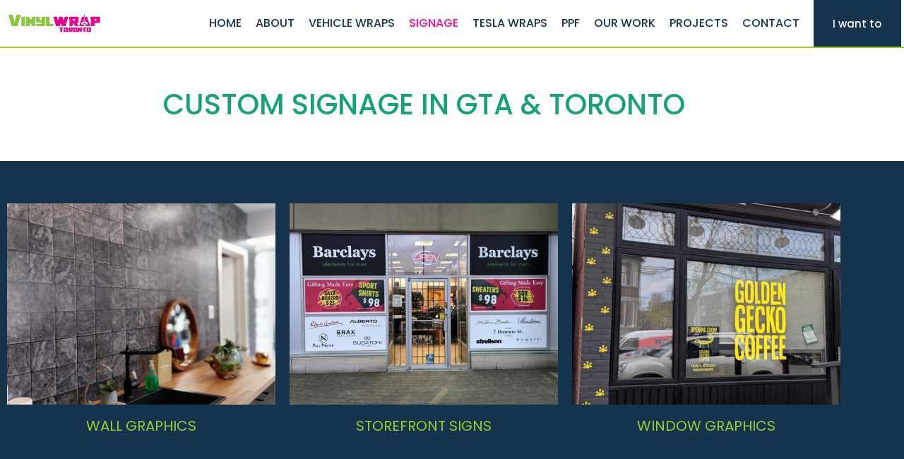

--- FILE ---
content_type: text/html; charset=UTF-8
request_url: https://vinylwraptoronto.com/signage/
body_size: 60755
content:
<!doctype html>
<html lang="en-CA" prefix="og: https://ogp.me/ns#">
<head><meta charset="UTF-8"><script>if(navigator.userAgent.match(/MSIE|Internet Explorer/i)||navigator.userAgent.match(/Trident\/7\..*?rv:11/i)){var href=document.location.href;if(!href.match(/[?&]nowprocket/)){if(href.indexOf("?")==-1){if(href.indexOf("#")==-1){document.location.href=href+"?nowprocket=1"}else{document.location.href=href.replace("#","?nowprocket=1#")}}else{if(href.indexOf("#")==-1){document.location.href=href+"&nowprocket=1"}else{document.location.href=href.replace("#","&nowprocket=1#")}}}}</script><script>(()=>{class RocketLazyLoadScripts{constructor(){this.v="2.0.3",this.userEvents=["keydown","keyup","mousedown","mouseup","mousemove","mouseover","mouseenter","mouseout","mouseleave","touchmove","touchstart","touchend","touchcancel","wheel","click","dblclick","input","visibilitychange"],this.attributeEvents=["onblur","onclick","oncontextmenu","ondblclick","onfocus","onmousedown","onmouseenter","onmouseleave","onmousemove","onmouseout","onmouseover","onmouseup","onmousewheel","onscroll","onsubmit"]}async t(){this.i(),this.o(),/iP(ad|hone)/.test(navigator.userAgent)&&this.h(),this.u(),this.l(this),this.m(),this.k(this),this.p(this),this._(),await Promise.all([this.R(),this.L()]),this.lastBreath=Date.now(),this.S(this),this.P(),this.D(),this.O(),this.M(),await this.C(this.delayedScripts.normal),await this.C(this.delayedScripts.defer),await this.C(this.delayedScripts.async),this.F("domReady"),await this.T(),await this.j(),await this.I(),this.F("windowLoad"),await this.A(),window.dispatchEvent(new Event("rocket-allScriptsLoaded")),this.everythingLoaded=!0,this.lastTouchEnd&&await new Promise((t=>setTimeout(t,500-Date.now()+this.lastTouchEnd))),this.H(),this.F("all"),this.U(),this.W()}i(){this.CSPIssue=sessionStorage.getItem("rocketCSPIssue"),document.addEventListener("securitypolicyviolation",(t=>{this.CSPIssue||"script-src-elem"!==t.violatedDirective||"data"!==t.blockedURI||(this.CSPIssue=!0,sessionStorage.setItem("rocketCSPIssue",!0))}),{isRocket:!0})}o(){window.addEventListener("pageshow",(t=>{this.persisted=t.persisted,this.realWindowLoadedFired=!0}),{isRocket:!0}),window.addEventListener("pagehide",(()=>{this.onFirstUserAction=null}),{isRocket:!0})}h(){let t;function e(e){t=e}window.addEventListener("touchstart",e,{isRocket:!0}),window.addEventListener("touchend",(function i(o){Math.abs(o.changedTouches[0].pageX-t.changedTouches[0].pageX)<10&&Math.abs(o.changedTouches[0].pageY-t.changedTouches[0].pageY)<10&&o.timeStamp-t.timeStamp<200&&(o.target.dispatchEvent(new PointerEvent("click",{target:o.target,bubbles:!0,cancelable:!0,detail:1})),event.preventDefault(),window.removeEventListener("touchstart",e,{isRocket:!0}),window.removeEventListener("touchend",i,{isRocket:!0}))}),{isRocket:!0})}q(t){this.userActionTriggered||("mousemove"!==t.type||this.firstMousemoveIgnored?"keyup"===t.type||"mouseover"===t.type||"mouseout"===t.type||(this.userActionTriggered=!0,this.onFirstUserAction&&this.onFirstUserAction()):this.firstMousemoveIgnored=!0),"click"===t.type&&t.preventDefault(),this.savedUserEvents.length>0&&(t.stopPropagation(),t.stopImmediatePropagation()),"touchstart"===this.lastEvent&&"touchend"===t.type&&(this.lastTouchEnd=Date.now()),"click"===t.type&&(this.lastTouchEnd=0),this.lastEvent=t.type,this.savedUserEvents.push(t)}u(){this.savedUserEvents=[],this.userEventHandler=this.q.bind(this),this.userEvents.forEach((t=>window.addEventListener(t,this.userEventHandler,{passive:!1,isRocket:!0})))}U(){this.userEvents.forEach((t=>window.removeEventListener(t,this.userEventHandler,{passive:!1,isRocket:!0}))),this.savedUserEvents.forEach((t=>{t.target.dispatchEvent(new window[t.constructor.name](t.type,t))}))}m(){this.eventsMutationObserver=new MutationObserver((t=>{const e="return false";for(const i of t){if("attributes"===i.type){const t=i.target.getAttribute(i.attributeName);t&&t!==e&&(i.target.setAttribute("data-rocket-"+i.attributeName,t),i.target["rocket"+i.attributeName]=new Function("event",t),i.target.setAttribute(i.attributeName,e))}"childList"===i.type&&i.addedNodes.forEach((t=>{if(t.nodeType===Node.ELEMENT_NODE)for(const i of t.attributes)this.attributeEvents.includes(i.name)&&i.value&&""!==i.value&&(t.setAttribute("data-rocket-"+i.name,i.value),t["rocket"+i.name]=new Function("event",i.value),t.setAttribute(i.name,e))}))}})),this.eventsMutationObserver.observe(document,{subtree:!0,childList:!0,attributeFilter:this.attributeEvents})}H(){this.eventsMutationObserver.disconnect(),this.attributeEvents.forEach((t=>{document.querySelectorAll("[data-rocket-"+t+"]").forEach((e=>{e.setAttribute(t,e.getAttribute("data-rocket-"+t)),e.removeAttribute("data-rocket-"+t)}))}))}k(t){Object.defineProperty(HTMLElement.prototype,"onclick",{get(){return this.rocketonclick||null},set(e){this.rocketonclick=e,this.setAttribute(t.everythingLoaded?"onclick":"data-rocket-onclick","this.rocketonclick(event)")}})}S(t){function e(e,i){let o=e[i];e[i]=null,Object.defineProperty(e,i,{get:()=>o,set(s){t.everythingLoaded?o=s:e["rocket"+i]=o=s}})}e(document,"onreadystatechange"),e(window,"onload"),e(window,"onpageshow");try{Object.defineProperty(document,"readyState",{get:()=>t.rocketReadyState,set(e){t.rocketReadyState=e},configurable:!0}),document.readyState="loading"}catch(t){console.log("WPRocket DJE readyState conflict, bypassing")}}l(t){this.originalAddEventListener=EventTarget.prototype.addEventListener,this.originalRemoveEventListener=EventTarget.prototype.removeEventListener,this.savedEventListeners=[],EventTarget.prototype.addEventListener=function(e,i,o){o&&o.isRocket||!t.B(e,this)&&!t.userEvents.includes(e)||t.B(e,this)&&!t.userActionTriggered||e.startsWith("rocket-")||t.everythingLoaded?t.originalAddEventListener.call(this,e,i,o):t.savedEventListeners.push({target:this,remove:!1,type:e,func:i,options:o})},EventTarget.prototype.removeEventListener=function(e,i,o){o&&o.isRocket||!t.B(e,this)&&!t.userEvents.includes(e)||t.B(e,this)&&!t.userActionTriggered||e.startsWith("rocket-")||t.everythingLoaded?t.originalRemoveEventListener.call(this,e,i,o):t.savedEventListeners.push({target:this,remove:!0,type:e,func:i,options:o})}}F(t){"all"===t&&(EventTarget.prototype.addEventListener=this.originalAddEventListener,EventTarget.prototype.removeEventListener=this.originalRemoveEventListener),this.savedEventListeners=this.savedEventListeners.filter((e=>{let i=e.type,o=e.target||window;return"domReady"===t&&"DOMContentLoaded"!==i&&"readystatechange"!==i||("windowLoad"===t&&"load"!==i&&"readystatechange"!==i&&"pageshow"!==i||(this.B(i,o)&&(i="rocket-"+i),e.remove?o.removeEventListener(i,e.func,e.options):o.addEventListener(i,e.func,e.options),!1))}))}p(t){let e;function i(e){return t.everythingLoaded?e:e.split(" ").map((t=>"load"===t||t.startsWith("load.")?"rocket-jquery-load":t)).join(" ")}function o(o){function s(e){const s=o.fn[e];o.fn[e]=o.fn.init.prototype[e]=function(){return this[0]===window&&t.userActionTriggered&&("string"==typeof arguments[0]||arguments[0]instanceof String?arguments[0]=i(arguments[0]):"object"==typeof arguments[0]&&Object.keys(arguments[0]).forEach((t=>{const e=arguments[0][t];delete arguments[0][t],arguments[0][i(t)]=e}))),s.apply(this,arguments),this}}if(o&&o.fn&&!t.allJQueries.includes(o)){const e={DOMContentLoaded:[],"rocket-DOMContentLoaded":[]};for(const t in e)document.addEventListener(t,(()=>{e[t].forEach((t=>t()))}),{isRocket:!0});o.fn.ready=o.fn.init.prototype.ready=function(i){function s(){parseInt(o.fn.jquery)>2?setTimeout((()=>i.bind(document)(o))):i.bind(document)(o)}return t.realDomReadyFired?!t.userActionTriggered||t.fauxDomReadyFired?s():e["rocket-DOMContentLoaded"].push(s):e.DOMContentLoaded.push(s),o([])},s("on"),s("one"),s("off"),t.allJQueries.push(o)}e=o}t.allJQueries=[],o(window.jQuery),Object.defineProperty(window,"jQuery",{get:()=>e,set(t){o(t)}})}P(){const t=new Map;document.write=document.writeln=function(e){const i=document.currentScript,o=document.createRange(),s=i.parentElement;let n=t.get(i);void 0===n&&(n=i.nextSibling,t.set(i,n));const c=document.createDocumentFragment();o.setStart(c,0),c.appendChild(o.createContextualFragment(e)),s.insertBefore(c,n)}}async R(){return new Promise((t=>{this.userActionTriggered?t():this.onFirstUserAction=t}))}async L(){return new Promise((t=>{document.addEventListener("DOMContentLoaded",(()=>{this.realDomReadyFired=!0,t()}),{isRocket:!0})}))}async I(){return this.realWindowLoadedFired?Promise.resolve():new Promise((t=>{window.addEventListener("load",t,{isRocket:!0})}))}M(){this.pendingScripts=[];this.scriptsMutationObserver=new MutationObserver((t=>{for(const e of t)e.addedNodes.forEach((t=>{"SCRIPT"!==t.tagName||t.noModule||t.isWPRocket||this.pendingScripts.push({script:t,promise:new Promise((e=>{const i=()=>{const i=this.pendingScripts.findIndex((e=>e.script===t));i>=0&&this.pendingScripts.splice(i,1),e()};t.addEventListener("load",i,{isRocket:!0}),t.addEventListener("error",i,{isRocket:!0}),setTimeout(i,1e3)}))})}))})),this.scriptsMutationObserver.observe(document,{childList:!0,subtree:!0})}async j(){await this.J(),this.pendingScripts.length?(await this.pendingScripts[0].promise,await this.j()):this.scriptsMutationObserver.disconnect()}D(){this.delayedScripts={normal:[],async:[],defer:[]},document.querySelectorAll("script[type$=rocketlazyloadscript]").forEach((t=>{t.hasAttribute("data-rocket-src")?t.hasAttribute("async")&&!1!==t.async?this.delayedScripts.async.push(t):t.hasAttribute("defer")&&!1!==t.defer||"module"===t.getAttribute("data-rocket-type")?this.delayedScripts.defer.push(t):this.delayedScripts.normal.push(t):this.delayedScripts.normal.push(t)}))}async _(){await this.L();let t=[];document.querySelectorAll("script[type$=rocketlazyloadscript][data-rocket-src]").forEach((e=>{let i=e.getAttribute("data-rocket-src");if(i&&!i.startsWith("data:")){i.startsWith("//")&&(i=location.protocol+i);try{const o=new URL(i).origin;o!==location.origin&&t.push({src:o,crossOrigin:e.crossOrigin||"module"===e.getAttribute("data-rocket-type")})}catch(t){}}})),t=[...new Map(t.map((t=>[JSON.stringify(t),t]))).values()],this.N(t,"preconnect")}async $(t){if(await this.G(),!0!==t.noModule||!("noModule"in HTMLScriptElement.prototype))return new Promise((e=>{let i;function o(){(i||t).setAttribute("data-rocket-status","executed"),e()}try{if(navigator.userAgent.includes("Firefox/")||""===navigator.vendor||this.CSPIssue)i=document.createElement("script"),[...t.attributes].forEach((t=>{let e=t.nodeName;"type"!==e&&("data-rocket-type"===e&&(e="type"),"data-rocket-src"===e&&(e="src"),i.setAttribute(e,t.nodeValue))})),t.text&&(i.text=t.text),t.nonce&&(i.nonce=t.nonce),i.hasAttribute("src")?(i.addEventListener("load",o,{isRocket:!0}),i.addEventListener("error",(()=>{i.setAttribute("data-rocket-status","failed-network"),e()}),{isRocket:!0}),setTimeout((()=>{i.isConnected||e()}),1)):(i.text=t.text,o()),i.isWPRocket=!0,t.parentNode.replaceChild(i,t);else{const i=t.getAttribute("data-rocket-type"),s=t.getAttribute("data-rocket-src");i?(t.type=i,t.removeAttribute("data-rocket-type")):t.removeAttribute("type"),t.addEventListener("load",o,{isRocket:!0}),t.addEventListener("error",(i=>{this.CSPIssue&&i.target.src.startsWith("data:")?(console.log("WPRocket: CSP fallback activated"),t.removeAttribute("src"),this.$(t).then(e)):(t.setAttribute("data-rocket-status","failed-network"),e())}),{isRocket:!0}),s?(t.fetchPriority="high",t.removeAttribute("data-rocket-src"),t.src=s):t.src="data:text/javascript;base64,"+window.btoa(unescape(encodeURIComponent(t.text)))}}catch(i){t.setAttribute("data-rocket-status","failed-transform"),e()}}));t.setAttribute("data-rocket-status","skipped")}async C(t){const e=t.shift();return e?(e.isConnected&&await this.$(e),this.C(t)):Promise.resolve()}O(){this.N([...this.delayedScripts.normal,...this.delayedScripts.defer,...this.delayedScripts.async],"preload")}N(t,e){this.trash=this.trash||[];let i=!0;var o=document.createDocumentFragment();t.forEach((t=>{const s=t.getAttribute&&t.getAttribute("data-rocket-src")||t.src;if(s&&!s.startsWith("data:")){const n=document.createElement("link");n.href=s,n.rel=e,"preconnect"!==e&&(n.as="script",n.fetchPriority=i?"high":"low"),t.getAttribute&&"module"===t.getAttribute("data-rocket-type")&&(n.crossOrigin=!0),t.crossOrigin&&(n.crossOrigin=t.crossOrigin),t.integrity&&(n.integrity=t.integrity),t.nonce&&(n.nonce=t.nonce),o.appendChild(n),this.trash.push(n),i=!1}})),document.head.appendChild(o)}W(){this.trash.forEach((t=>t.remove()))}async T(){try{document.readyState="interactive"}catch(t){}this.fauxDomReadyFired=!0;try{await this.G(),document.dispatchEvent(new Event("rocket-readystatechange")),await this.G(),document.rocketonreadystatechange&&document.rocketonreadystatechange(),await this.G(),document.dispatchEvent(new Event("rocket-DOMContentLoaded")),await this.G(),window.dispatchEvent(new Event("rocket-DOMContentLoaded"))}catch(t){console.error(t)}}async A(){try{document.readyState="complete"}catch(t){}try{await this.G(),document.dispatchEvent(new Event("rocket-readystatechange")),await this.G(),document.rocketonreadystatechange&&document.rocketonreadystatechange(),await this.G(),window.dispatchEvent(new Event("rocket-load")),await this.G(),window.rocketonload&&window.rocketonload(),await this.G(),this.allJQueries.forEach((t=>t(window).trigger("rocket-jquery-load"))),await this.G();const t=new Event("rocket-pageshow");t.persisted=this.persisted,window.dispatchEvent(t),await this.G(),window.rocketonpageshow&&window.rocketonpageshow({persisted:this.persisted})}catch(t){console.error(t)}}async G(){Date.now()-this.lastBreath>45&&(await this.J(),this.lastBreath=Date.now())}async J(){return document.hidden?new Promise((t=>setTimeout(t))):new Promise((t=>requestAnimationFrame(t)))}B(t,e){return e===document&&"readystatechange"===t||(e===document&&"DOMContentLoaded"===t||(e===window&&"DOMContentLoaded"===t||(e===window&&"load"===t||e===window&&"pageshow"===t)))}static run(){(new RocketLazyLoadScripts).t()}}RocketLazyLoadScripts.run()})();</script>
	
	<meta name="viewport" content="width=device-width, initial-scale=1">
	<link rel="profile" href="https://gmpg.org/xfn/11">
	
<!-- Search Engine Optimization by Rank Math - https://rankmath.com/ -->
<title>Quality Signage - Storefront &amp; Window Signs &amp; Covid-19 Signs</title>
<meta name="description" content="At Vinyl Wrap Toronto, we offer customized storefront signage as well as window signs and covid-19 posters."/>
<meta name="robots" content="follow, index, max-snippet:-1, max-video-preview:-1, max-image-preview:large"/>
<link rel="canonical" href="https://vinylwraptoronto.com/signage/" />
<meta property="og:locale" content="en_US" />
<meta property="og:type" content="article" />
<meta property="og:title" content="Quality Signage - Storefront &amp; Window Signs &amp; Covid-19 Signs" />
<meta property="og:description" content="At Vinyl Wrap Toronto, we offer customized storefront signage as well as window signs and covid-19 posters." />
<meta property="og:url" content="https://vinylwraptoronto.com/signage/" />
<meta property="og:site_name" content="Vinyl Wrap Toronto" />
<meta property="article:publisher" content="https://www.facebook.com/vinylwraptoronto/" />
<meta property="article:author" content="https://www.facebook.com/BrandingCentres/" />
<meta property="og:updated_time" content="2023-04-18T14:17:51-04:00" />
<meta property="og:image" content="https://cdn.vinylwraptoronto.com/wp-content/uploads/2022/12/Vinyl-Wrap-Toronto.webp" />
<meta property="og:image:secure_url" content="https://cdn.vinylwraptoronto.com/wp-content/uploads/2022/12/Vinyl-Wrap-Toronto.webp" />
<meta property="og:image:width" content="1000" />
<meta property="og:image:height" content="563" />
<meta property="og:image:alt" content="Signage" />
<meta property="og:image:type" content="image/webp" />
<meta property="article:published_time" content="2020-12-08T13:31:55-05:00" />
<meta property="article:modified_time" content="2023-04-18T14:17:51-04:00" />
<meta name="twitter:card" content="summary_large_image" />
<meta name="twitter:title" content="Quality Signage - Storefront &amp; Window Signs &amp; Covid-19 Signs" />
<meta name="twitter:description" content="At Vinyl Wrap Toronto, we offer customized storefront signage as well as window signs and covid-19 posters." />
<meta name="twitter:site" content="@vinylwraptdot" />
<meta name="twitter:creator" content="@vinylwraptdot" />
<meta name="twitter:image" content="https://cdn.vinylwraptoronto.com/wp-content/uploads/2022/12/Vinyl-Wrap-Toronto.webp" />
<meta name="twitter:label1" content="Time to read" />
<meta name="twitter:data1" content="Less than a minute" />
<script type="application/ld+json" class="rank-math-schema">{"@context":"https://schema.org","@graph":[{"@type":"Place","@id":"https://vinylwraptoronto.com/#place","address":{"@type":"PostalAddress","streetAddress":"24 Ronson Dr","addressLocality":"Unit 1","addressRegion":"Etobicoke ON","postalCode":"M9W 1B4","addressCountry":"Canada"}},{"@type":"Organization","@id":"https://vinylwraptoronto.com/#organization","name":"Vinyl Wrap Toronto","url":"https://vinylwraptoronto.com/","sameAs":["https://www.facebook.com/vinylwraptoronto/","https://twitter.com/vinylwraptdot"],"email":"info@vinylwraptoronto.com","address":{"@type":"PostalAddress","streetAddress":"24 Ronson Dr","addressLocality":"Unit 1","addressRegion":"Etobicoke ON","postalCode":"M9W 1B4","addressCountry":"Canada"},"logo":{"@type":"ImageObject","@id":"https://vinylwraptoronto.com/#logo","url":"https://cdn.vinylwraptoronto.com/wp-content/uploads/2022/12/Vinyl-Wrap-Toronto-Logo-Best-Avery-and-3M-Wraps-in-GTA.webp","contentUrl":"https://cdn.vinylwraptoronto.com/wp-content/uploads/2022/12/Vinyl-Wrap-Toronto-Logo-Best-Avery-and-3M-Wraps-in-GTA.webp","caption":"Vinyl Wrap Toronto","inLanguage":"en-CA","width":"500","height":"108"},"contactPoint":[{"@type":"ContactPoint","telephone":"647-559-5939","contactType":"customer support"}],"location":{"@id":"https://vinylwraptoronto.com/#place"}},{"@type":"WebSite","@id":"https://vinylwraptoronto.com/#website","url":"https://vinylwraptoronto.com","name":"Vinyl Wrap Toronto","publisher":{"@id":"https://vinylwraptoronto.com/#organization"},"inLanguage":"en-CA"},{"@type":"ImageObject","@id":"https://cdn.vinylwraptoronto.com/wp-content/uploads/2022/12/Vinyl-Wrap-Toronto.webp","url":"https://cdn.vinylwraptoronto.com/wp-content/uploads/2022/12/Vinyl-Wrap-Toronto.webp","width":"1000","height":"563","inLanguage":"en-CA"},{"@type":"WebPage","@id":"https://vinylwraptoronto.com/signage/#webpage","url":"https://vinylwraptoronto.com/signage/","name":"Quality Signage - Storefront &amp; Window Signs &amp; Covid-19 Signs","datePublished":"2020-12-08T13:31:55-05:00","dateModified":"2023-04-18T14:17:51-04:00","isPartOf":{"@id":"https://vinylwraptoronto.com/#website"},"primaryImageOfPage":{"@id":"https://cdn.vinylwraptoronto.com/wp-content/uploads/2022/12/Vinyl-Wrap-Toronto.webp"},"inLanguage":"en-CA"},{"@type":"Person","@id":"https://vinylwraptoronto.com/author/webmaster/","name":"Harjit Singh","url":"https://vinylwraptoronto.com/author/webmaster/","image":{"@type":"ImageObject","@id":"https://secure.gravatar.com/avatar/6f7300b444adbdfb671e4de6b56e1061db9430f471a2141d9fe3cc4a34d496a2?s=96&amp;d=mm&amp;r=g","url":"https://secure.gravatar.com/avatar/6f7300b444adbdfb671e4de6b56e1061db9430f471a2141d9fe3cc4a34d496a2?s=96&amp;d=mm&amp;r=g","caption":"Harjit Singh","inLanguage":"en-CA"},"sameAs":["https://vinylwraptoronto.com/"],"worksFor":{"@id":"https://vinylwraptoronto.com/#organization"}},{"@type":"Article","headline":"Quality Signage - Storefront &amp; Window Signs &amp; Covid-19 Signs","keywords":"Signage","datePublished":"2020-12-08T13:31:55-05:00","dateModified":"2023-04-18T14:17:51-04:00","author":{"@id":"https://vinylwraptoronto.com/author/webmaster/","name":"Harjit Singh"},"publisher":{"@id":"https://vinylwraptoronto.com/#organization"},"description":"At Vinyl Wrap Toronto, we offer customized storefront signage as well as window signs and covid-19 posters.","name":"Quality Signage - Storefront &amp; Window Signs &amp; Covid-19 Signs","@id":"https://vinylwraptoronto.com/signage/#richSnippet","isPartOf":{"@id":"https://vinylwraptoronto.com/signage/#webpage"},"image":{"@id":"https://cdn.vinylwraptoronto.com/wp-content/uploads/2022/12/Vinyl-Wrap-Toronto.webp"},"inLanguage":"en-CA","mainEntityOfPage":{"@id":"https://vinylwraptoronto.com/signage/#webpage"}}]}</script>
<!-- /Rank Math WordPress SEO plugin -->

<link rel='dns-prefetch' href='//maps.googleapis.com' />
<link rel='dns-prefetch' href='//maps.gstatic.com' />
<link rel='dns-prefetch' href='//fonts.googleapis.com' />
<link rel='dns-prefetch' href='//fonts.gstatic.com' />
<link rel='dns-prefetch' href='//ajax.googleapis.com' />
<link rel='dns-prefetch' href='//apis.google.com' />
<link rel='dns-prefetch' href='//google-analytics.com' />
<link rel='dns-prefetch' href='//www.google-analytics.com' />
<link rel='dns-prefetch' href='//ssl.google-analytics.com' />
<link rel='dns-prefetch' href='//youtube.com' />
<link rel='dns-prefetch' href='//api.pinterest.com' />
<link rel='dns-prefetch' href='//cdnjs.cloudflare.com' />
<link rel='dns-prefetch' href='//pixel.wp.com' />
<link rel='dns-prefetch' href='//connect.facebook.net' />
<link rel='dns-prefetch' href='//platform.twitter.com' />
<link rel='dns-prefetch' href='//syndication.twitter.com' />
<link rel='dns-prefetch' href='//platform.instagram.com' />
<link rel='dns-prefetch' href='//disqus.com' />
<link rel='dns-prefetch' href='//sitename.disqus.com' />
<link rel='dns-prefetch' href='//s7.addthis.com' />
<link rel='dns-prefetch' href='//platform.linkedin.com' />
<link rel='dns-prefetch' href='//w.sharethis.com' />
<link rel='dns-prefetch' href='//s0.wp.com' />
<link rel='dns-prefetch' href='//s1.wp.com' />
<link rel='dns-prefetch' href='//s2.wp.com' />
<link rel='dns-prefetch' href='//s.gravatar.com' />
<link rel='dns-prefetch' href='//0.gravatar.com' />
<link rel='dns-prefetch' href='//2.gravatar.com' />
<link rel='dns-prefetch' href='//1.gravatar.com' />
<link rel='dns-prefetch' href='//stats.wp.com' />
<link rel='dns-prefetch' href='//www.googletagmanager.com' />
<link rel='dns-prefetch' href='//www.googletagservices.com' />
<link rel='dns-prefetch' href='//adservice.google.com' />
<link rel='dns-prefetch' href='//pagead2.googlesyndication.com' />
<link rel='dns-prefetch' href='//tpc.googlesyndication.com' />
<link rel='dns-prefetch' href='//bp.blogspot.com' />
<link rel='dns-prefetch' href='//1.bp.blogspot.com' />
<link rel='dns-prefetch' href='//2.bp.blogspot.com' />
<link rel='dns-prefetch' href='//3.bp.blogspot.com' />
<link rel='dns-prefetch' href='//4.bp.blogspot.com' />
<link rel='dns-prefetch' href='//ajax.microsoft.com' />
<link rel='dns-prefetch' href='//ajax.aspnetcdn.com' />
<link rel='dns-prefetch' href='//s3.amazonaws.com' />
<link rel='dns-prefetch' href='//code.jquery.com' />
<link rel='dns-prefetch' href='//stackpath.bootstrapcdn.com' />
<link rel='dns-prefetch' href='//use.fontawesome.com' />
<link rel='dns-prefetch' href='//player.vimeo.com' />
<link rel='dns-prefetch' href='//github.githubassets.com' />
<link rel='dns-prefetch' href='//referrer.disqus.com' />
<link rel='dns-prefetch' href='//c.disquscdn.com' />
<link rel='dns-prefetch' href='//ad.doubleclick.net' />
<link rel='dns-prefetch' href='//googleads.g.doubleclick.net' />
<link rel='dns-prefetch' href='//stats.g.doubleclick.net' />
<link rel='dns-prefetch' href='//cm.g.doubleclick.net' />
<link rel='dns-prefetch' href='//stats.buysellads.com' />
<link rel='dns-prefetch' href='//s3.buysellads.com' />
<link rel='dns-prefetch' href='//cdn.vinylwraptoronto.com' />
<link href='https://cdn.vinylwraptoronto.com' rel='preconnect' />
<link rel="alternate" type="application/rss+xml" title="Vinyl Wrap Toronto &raquo; Feed" href="https://vinylwraptoronto.com/feed/" />
<link rel="alternate" type="application/rss+xml" title="Vinyl Wrap Toronto &raquo; Comments Feed" href="https://vinylwraptoronto.com/comments/feed/" />
<link rel="alternate" title="oEmbed (JSON)" type="application/json+oembed" href="https://vinylwraptoronto.com/wp-json/oembed/1.0/embed?url=https%3A%2F%2Fvinylwraptoronto.com%2Fsignage%2F" />
<link rel="alternate" title="oEmbed (XML)" type="text/xml+oembed" href="https://vinylwraptoronto.com/wp-json/oembed/1.0/embed?url=https%3A%2F%2Fvinylwraptoronto.com%2Fsignage%2F&#038;format=xml" />
<link rel="alternate" type="application/rss+xml" title="Vinyl Wrap Toronto &raquo; Stories Feed" href="https://vinylwraptoronto.com/web-stories/feed/"><style id='wp-img-auto-sizes-contain-inline-css'>
img:is([sizes=auto i],[sizes^="auto," i]){contain-intrinsic-size:3000px 1500px}
/*# sourceURL=wp-img-auto-sizes-contain-inline-css */
</style>
<style id='wp-emoji-styles-inline-css'>

	img.wp-smiley, img.emoji {
		display: inline !important;
		border: none !important;
		box-shadow: none !important;
		height: 1em !important;
		width: 1em !important;
		margin: 0 0.07em !important;
		vertical-align: -0.1em !important;
		background: none !important;
		padding: 0 !important;
	}
/*# sourceURL=wp-emoji-styles-inline-css */
</style>
<link rel='stylesheet' id='wp-block-library-css' href='https://cdn.vinylwraptoronto.com/wp-includes/css/dist/block-library/style.min.css?ver=6.9' media='all' />
<link data-minify="1" rel='stylesheet' id='jet-engine-frontend-css' href='https://cdn.vinylwraptoronto.com/wp-content/cache/min/1/wp-content/plugins/jet-engine/assets/css/frontend.css?ver=1767464287' media='all' />
<style id='global-styles-inline-css'>
:root{--wp--preset--aspect-ratio--square: 1;--wp--preset--aspect-ratio--4-3: 4/3;--wp--preset--aspect-ratio--3-4: 3/4;--wp--preset--aspect-ratio--3-2: 3/2;--wp--preset--aspect-ratio--2-3: 2/3;--wp--preset--aspect-ratio--16-9: 16/9;--wp--preset--aspect-ratio--9-16: 9/16;--wp--preset--color--black: #000000;--wp--preset--color--cyan-bluish-gray: #abb8c3;--wp--preset--color--white: #ffffff;--wp--preset--color--pale-pink: #f78da7;--wp--preset--color--vivid-red: #cf2e2e;--wp--preset--color--luminous-vivid-orange: #ff6900;--wp--preset--color--luminous-vivid-amber: #fcb900;--wp--preset--color--light-green-cyan: #7bdcb5;--wp--preset--color--vivid-green-cyan: #00d084;--wp--preset--color--pale-cyan-blue: #8ed1fc;--wp--preset--color--vivid-cyan-blue: #0693e3;--wp--preset--color--vivid-purple: #9b51e0;--wp--preset--gradient--vivid-cyan-blue-to-vivid-purple: linear-gradient(135deg,rgb(6,147,227) 0%,rgb(155,81,224) 100%);--wp--preset--gradient--light-green-cyan-to-vivid-green-cyan: linear-gradient(135deg,rgb(122,220,180) 0%,rgb(0,208,130) 100%);--wp--preset--gradient--luminous-vivid-amber-to-luminous-vivid-orange: linear-gradient(135deg,rgb(252,185,0) 0%,rgb(255,105,0) 100%);--wp--preset--gradient--luminous-vivid-orange-to-vivid-red: linear-gradient(135deg,rgb(255,105,0) 0%,rgb(207,46,46) 100%);--wp--preset--gradient--very-light-gray-to-cyan-bluish-gray: linear-gradient(135deg,rgb(238,238,238) 0%,rgb(169,184,195) 100%);--wp--preset--gradient--cool-to-warm-spectrum: linear-gradient(135deg,rgb(74,234,220) 0%,rgb(151,120,209) 20%,rgb(207,42,186) 40%,rgb(238,44,130) 60%,rgb(251,105,98) 80%,rgb(254,248,76) 100%);--wp--preset--gradient--blush-light-purple: linear-gradient(135deg,rgb(255,206,236) 0%,rgb(152,150,240) 100%);--wp--preset--gradient--blush-bordeaux: linear-gradient(135deg,rgb(254,205,165) 0%,rgb(254,45,45) 50%,rgb(107,0,62) 100%);--wp--preset--gradient--luminous-dusk: linear-gradient(135deg,rgb(255,203,112) 0%,rgb(199,81,192) 50%,rgb(65,88,208) 100%);--wp--preset--gradient--pale-ocean: linear-gradient(135deg,rgb(255,245,203) 0%,rgb(182,227,212) 50%,rgb(51,167,181) 100%);--wp--preset--gradient--electric-grass: linear-gradient(135deg,rgb(202,248,128) 0%,rgb(113,206,126) 100%);--wp--preset--gradient--midnight: linear-gradient(135deg,rgb(2,3,129) 0%,rgb(40,116,252) 100%);--wp--preset--font-size--small: 13px;--wp--preset--font-size--medium: 20px;--wp--preset--font-size--large: 36px;--wp--preset--font-size--x-large: 42px;--wp--preset--spacing--20: 0.44rem;--wp--preset--spacing--30: 0.67rem;--wp--preset--spacing--40: 1rem;--wp--preset--spacing--50: 1.5rem;--wp--preset--spacing--60: 2.25rem;--wp--preset--spacing--70: 3.38rem;--wp--preset--spacing--80: 5.06rem;--wp--preset--shadow--natural: 6px 6px 9px rgba(0, 0, 0, 0.2);--wp--preset--shadow--deep: 12px 12px 50px rgba(0, 0, 0, 0.4);--wp--preset--shadow--sharp: 6px 6px 0px rgba(0, 0, 0, 0.2);--wp--preset--shadow--outlined: 6px 6px 0px -3px rgb(255, 255, 255), 6px 6px rgb(0, 0, 0);--wp--preset--shadow--crisp: 6px 6px 0px rgb(0, 0, 0);}:root { --wp--style--global--content-size: 800px;--wp--style--global--wide-size: 1200px; }:where(body) { margin: 0; }.wp-site-blocks > .alignleft { float: left; margin-right: 2em; }.wp-site-blocks > .alignright { float: right; margin-left: 2em; }.wp-site-blocks > .aligncenter { justify-content: center; margin-left: auto; margin-right: auto; }:where(.wp-site-blocks) > * { margin-block-start: 24px; margin-block-end: 0; }:where(.wp-site-blocks) > :first-child { margin-block-start: 0; }:where(.wp-site-blocks) > :last-child { margin-block-end: 0; }:root { --wp--style--block-gap: 24px; }:root :where(.is-layout-flow) > :first-child{margin-block-start: 0;}:root :where(.is-layout-flow) > :last-child{margin-block-end: 0;}:root :where(.is-layout-flow) > *{margin-block-start: 24px;margin-block-end: 0;}:root :where(.is-layout-constrained) > :first-child{margin-block-start: 0;}:root :where(.is-layout-constrained) > :last-child{margin-block-end: 0;}:root :where(.is-layout-constrained) > *{margin-block-start: 24px;margin-block-end: 0;}:root :where(.is-layout-flex){gap: 24px;}:root :where(.is-layout-grid){gap: 24px;}.is-layout-flow > .alignleft{float: left;margin-inline-start: 0;margin-inline-end: 2em;}.is-layout-flow > .alignright{float: right;margin-inline-start: 2em;margin-inline-end: 0;}.is-layout-flow > .aligncenter{margin-left: auto !important;margin-right: auto !important;}.is-layout-constrained > .alignleft{float: left;margin-inline-start: 0;margin-inline-end: 2em;}.is-layout-constrained > .alignright{float: right;margin-inline-start: 2em;margin-inline-end: 0;}.is-layout-constrained > .aligncenter{margin-left: auto !important;margin-right: auto !important;}.is-layout-constrained > :where(:not(.alignleft):not(.alignright):not(.alignfull)){max-width: var(--wp--style--global--content-size);margin-left: auto !important;margin-right: auto !important;}.is-layout-constrained > .alignwide{max-width: var(--wp--style--global--wide-size);}body .is-layout-flex{display: flex;}.is-layout-flex{flex-wrap: wrap;align-items: center;}.is-layout-flex > :is(*, div){margin: 0;}body .is-layout-grid{display: grid;}.is-layout-grid > :is(*, div){margin: 0;}body{padding-top: 0px;padding-right: 0px;padding-bottom: 0px;padding-left: 0px;}a:where(:not(.wp-element-button)){text-decoration: underline;}:root :where(.wp-element-button, .wp-block-button__link){background-color: #32373c;border-width: 0;color: #fff;font-family: inherit;font-size: inherit;font-style: inherit;font-weight: inherit;letter-spacing: inherit;line-height: inherit;padding-top: calc(0.667em + 2px);padding-right: calc(1.333em + 2px);padding-bottom: calc(0.667em + 2px);padding-left: calc(1.333em + 2px);text-decoration: none;text-transform: inherit;}.has-black-color{color: var(--wp--preset--color--black) !important;}.has-cyan-bluish-gray-color{color: var(--wp--preset--color--cyan-bluish-gray) !important;}.has-white-color{color: var(--wp--preset--color--white) !important;}.has-pale-pink-color{color: var(--wp--preset--color--pale-pink) !important;}.has-vivid-red-color{color: var(--wp--preset--color--vivid-red) !important;}.has-luminous-vivid-orange-color{color: var(--wp--preset--color--luminous-vivid-orange) !important;}.has-luminous-vivid-amber-color{color: var(--wp--preset--color--luminous-vivid-amber) !important;}.has-light-green-cyan-color{color: var(--wp--preset--color--light-green-cyan) !important;}.has-vivid-green-cyan-color{color: var(--wp--preset--color--vivid-green-cyan) !important;}.has-pale-cyan-blue-color{color: var(--wp--preset--color--pale-cyan-blue) !important;}.has-vivid-cyan-blue-color{color: var(--wp--preset--color--vivid-cyan-blue) !important;}.has-vivid-purple-color{color: var(--wp--preset--color--vivid-purple) !important;}.has-black-background-color{background-color: var(--wp--preset--color--black) !important;}.has-cyan-bluish-gray-background-color{background-color: var(--wp--preset--color--cyan-bluish-gray) !important;}.has-white-background-color{background-color: var(--wp--preset--color--white) !important;}.has-pale-pink-background-color{background-color: var(--wp--preset--color--pale-pink) !important;}.has-vivid-red-background-color{background-color: var(--wp--preset--color--vivid-red) !important;}.has-luminous-vivid-orange-background-color{background-color: var(--wp--preset--color--luminous-vivid-orange) !important;}.has-luminous-vivid-amber-background-color{background-color: var(--wp--preset--color--luminous-vivid-amber) !important;}.has-light-green-cyan-background-color{background-color: var(--wp--preset--color--light-green-cyan) !important;}.has-vivid-green-cyan-background-color{background-color: var(--wp--preset--color--vivid-green-cyan) !important;}.has-pale-cyan-blue-background-color{background-color: var(--wp--preset--color--pale-cyan-blue) !important;}.has-vivid-cyan-blue-background-color{background-color: var(--wp--preset--color--vivid-cyan-blue) !important;}.has-vivid-purple-background-color{background-color: var(--wp--preset--color--vivid-purple) !important;}.has-black-border-color{border-color: var(--wp--preset--color--black) !important;}.has-cyan-bluish-gray-border-color{border-color: var(--wp--preset--color--cyan-bluish-gray) !important;}.has-white-border-color{border-color: var(--wp--preset--color--white) !important;}.has-pale-pink-border-color{border-color: var(--wp--preset--color--pale-pink) !important;}.has-vivid-red-border-color{border-color: var(--wp--preset--color--vivid-red) !important;}.has-luminous-vivid-orange-border-color{border-color: var(--wp--preset--color--luminous-vivid-orange) !important;}.has-luminous-vivid-amber-border-color{border-color: var(--wp--preset--color--luminous-vivid-amber) !important;}.has-light-green-cyan-border-color{border-color: var(--wp--preset--color--light-green-cyan) !important;}.has-vivid-green-cyan-border-color{border-color: var(--wp--preset--color--vivid-green-cyan) !important;}.has-pale-cyan-blue-border-color{border-color: var(--wp--preset--color--pale-cyan-blue) !important;}.has-vivid-cyan-blue-border-color{border-color: var(--wp--preset--color--vivid-cyan-blue) !important;}.has-vivid-purple-border-color{border-color: var(--wp--preset--color--vivid-purple) !important;}.has-vivid-cyan-blue-to-vivid-purple-gradient-background{background: var(--wp--preset--gradient--vivid-cyan-blue-to-vivid-purple) !important;}.has-light-green-cyan-to-vivid-green-cyan-gradient-background{background: var(--wp--preset--gradient--light-green-cyan-to-vivid-green-cyan) !important;}.has-luminous-vivid-amber-to-luminous-vivid-orange-gradient-background{background: var(--wp--preset--gradient--luminous-vivid-amber-to-luminous-vivid-orange) !important;}.has-luminous-vivid-orange-to-vivid-red-gradient-background{background: var(--wp--preset--gradient--luminous-vivid-orange-to-vivid-red) !important;}.has-very-light-gray-to-cyan-bluish-gray-gradient-background{background: var(--wp--preset--gradient--very-light-gray-to-cyan-bluish-gray) !important;}.has-cool-to-warm-spectrum-gradient-background{background: var(--wp--preset--gradient--cool-to-warm-spectrum) !important;}.has-blush-light-purple-gradient-background{background: var(--wp--preset--gradient--blush-light-purple) !important;}.has-blush-bordeaux-gradient-background{background: var(--wp--preset--gradient--blush-bordeaux) !important;}.has-luminous-dusk-gradient-background{background: var(--wp--preset--gradient--luminous-dusk) !important;}.has-pale-ocean-gradient-background{background: var(--wp--preset--gradient--pale-ocean) !important;}.has-electric-grass-gradient-background{background: var(--wp--preset--gradient--electric-grass) !important;}.has-midnight-gradient-background{background: var(--wp--preset--gradient--midnight) !important;}.has-small-font-size{font-size: var(--wp--preset--font-size--small) !important;}.has-medium-font-size{font-size: var(--wp--preset--font-size--medium) !important;}.has-large-font-size{font-size: var(--wp--preset--font-size--large) !important;}.has-x-large-font-size{font-size: var(--wp--preset--font-size--x-large) !important;}
:root :where(.wp-block-pullquote){font-size: 1.5em;line-height: 1.6;}
/*# sourceURL=global-styles-inline-css */
</style>
<link data-minify="1" rel='stylesheet' id='hello-elementor-css' href='https://cdn.vinylwraptoronto.com/wp-content/cache/min/1/wp-content/themes/hello-elementor/assets/css/reset.css?ver=1767464287' media='all' />
<link data-minify="1" rel='stylesheet' id='hello-elementor-theme-style-css' href='https://cdn.vinylwraptoronto.com/wp-content/cache/min/1/wp-content/themes/hello-elementor/assets/css/theme.css?ver=1767464287' media='all' />
<link data-minify="1" rel='stylesheet' id='hello-elementor-header-footer-css' href='https://cdn.vinylwraptoronto.com/wp-content/cache/min/1/wp-content/themes/hello-elementor/assets/css/header-footer.css?ver=1767464287' media='all' />
<link rel='stylesheet' id='elementor-frontend-css' href='https://cdn.vinylwraptoronto.com/wp-content/plugins/elementor/assets/css/frontend.min.css?ver=3.34.1' media='all' />
<style id='elementor-frontend-inline-css'>
.elementor-kit-25{--e-global-color-primary:#000000;--e-global-color-secondary:#232323;--e-global-color-text:#444444;--e-global-color-accent:#FFFFFF;--e-global-color-f4d2693:#353535;--e-global-color-5a5fe09:#D3D3D3;--e-global-color-f32bb28:#FF0099;--e-global-color-a8178e9:#99CC33;--e-global-color-d077a13:#15334C;--e-global-color-2b9d0eb:#DCDC90;--e-global-color-8c22d81:#14A278;--e-global-color-e591e0d:#F4DCEB;--e-global-typography-primary-font-family:"Poppins";--e-global-typography-primary-font-weight:500;--e-global-typography-secondary-font-family:"Roboto Slab";--e-global-typography-secondary-font-weight:400;--e-global-typography-text-font-family:"Roboto";--e-global-typography-text-font-weight:400;--e-global-typography-accent-font-family:"Roboto";--e-global-typography-accent-font-weight:500;}.elementor-kit-25 e-page-transition{background-color:#FFBC7D;}.elementor-kit-25 a{color:var( --e-global-color-f32bb28 );font-weight:400;}.elementor-kit-25 a:hover{color:var( --e-global-color-a8178e9 );}.elementor-kit-25 h2{font-family:"Poppins", Sans-serif;font-size:28px;font-weight:600;text-transform:uppercase;}.elementor-kit-25 h3{color:#15334C;font-size:22px;font-weight:600;text-transform:capitalize;}.elementor-kit-25 h4{color:var( --e-global-color-d077a13 );font-size:18px;font-weight:600;}.elementor-kit-25 h5{color:var( --e-global-color-text );font-size:18px;}.elementor-kit-25 h6{font-size:18px;}.elementor-section.elementor-section-boxed > .elementor-container{max-width:1200px;}.e-con{--container-max-width:1200px;}.elementor-widget:not(:last-child){margin-block-end:20px;}.elementor-element{--widgets-spacing:20px 20px;--widgets-spacing-row:20px;--widgets-spacing-column:20px;}{}h1.entry-title{display:var(--page-title-display);}@media(max-width:1024px){.elementor-section.elementor-section-boxed > .elementor-container{max-width:1024px;}.e-con{--container-max-width:1024px;}}@media(max-width:767px){.elementor-section.elementor-section-boxed > .elementor-container{max-width:767px;}.e-con{--container-max-width:767px;}}
.elementor-18399 .elementor-element.elementor-element-9a5dc73 > .elementor-container > .elementor-column > .elementor-widget-wrap{align-content:center;align-items:center;}.elementor-18399 .elementor-element.elementor-element-9a5dc73:not(.elementor-motion-effects-element-type-background), .elementor-18399 .elementor-element.elementor-element-9a5dc73 > .elementor-motion-effects-container > .elementor-motion-effects-layer{background-color:#FFFFFF;}.elementor-18399 .elementor-element.elementor-element-9a5dc73{border-style:solid;border-width:0px 0px 2px 0px;border-color:var( --e-global-color-a8178e9 );box-shadow:0px 0px 10px 0px rgba(0,0,0,0.5);transition:background 0.3s, border 0.3s, border-radius 0.3s, box-shadow 0.3s;}.elementor-18399 .elementor-element.elementor-element-9a5dc73 > .elementor-background-overlay{transition:background 0.3s, border-radius 0.3s, opacity 0.3s;}.elementor-widget-image .widget-image-caption{color:var( --e-global-color-text );font-family:var( --e-global-typography-text-font-family ), Sans-serif;font-weight:var( --e-global-typography-text-font-weight );}.elementor-18399 .elementor-element.elementor-element-6f3f7a8f img{width:100%;}.elementor-widget-nav-menu .elementor-nav-menu .elementor-item{font-family:var( --e-global-typography-primary-font-family ), Sans-serif;font-weight:var( --e-global-typography-primary-font-weight );}.elementor-widget-nav-menu .elementor-nav-menu--main .elementor-item{color:var( --e-global-color-text );fill:var( --e-global-color-text );}.elementor-widget-nav-menu .elementor-nav-menu--main .elementor-item:hover,
					.elementor-widget-nav-menu .elementor-nav-menu--main .elementor-item.elementor-item-active,
					.elementor-widget-nav-menu .elementor-nav-menu--main .elementor-item.highlighted,
					.elementor-widget-nav-menu .elementor-nav-menu--main .elementor-item:focus{color:var( --e-global-color-accent );fill:var( --e-global-color-accent );}.elementor-widget-nav-menu .elementor-nav-menu--main:not(.e--pointer-framed) .elementor-item:before,
					.elementor-widget-nav-menu .elementor-nav-menu--main:not(.e--pointer-framed) .elementor-item:after{background-color:var( --e-global-color-accent );}.elementor-widget-nav-menu .e--pointer-framed .elementor-item:before,
					.elementor-widget-nav-menu .e--pointer-framed .elementor-item:after{border-color:var( --e-global-color-accent );}.elementor-widget-nav-menu{--e-nav-menu-divider-color:var( --e-global-color-text );}.elementor-widget-nav-menu .elementor-nav-menu--dropdown .elementor-item, .elementor-widget-nav-menu .elementor-nav-menu--dropdown  .elementor-sub-item{font-family:var( --e-global-typography-accent-font-family ), Sans-serif;font-weight:var( --e-global-typography-accent-font-weight );}.elementor-18399 .elementor-element.elementor-element-676171b1 > .elementor-widget-container{margin:0px 0px 0px 0px;padding:0px 0px 0px 0px;}.elementor-18399 .elementor-element.elementor-element-676171b1 .elementor-menu-toggle{margin-left:auto;background-color:var( --e-global-color-f32bb28 );}.elementor-18399 .elementor-element.elementor-element-676171b1 .elementor-nav-menu .elementor-item{font-family:"Poppins", Sans-serif;font-weight:500;text-transform:uppercase;}.elementor-18399 .elementor-element.elementor-element-676171b1 .elementor-nav-menu--main .elementor-item{color:var( --e-global-color-d077a13 );fill:var( --e-global-color-d077a13 );padding-left:10px;padding-right:10px;}.elementor-18399 .elementor-element.elementor-element-676171b1 .elementor-nav-menu--main .elementor-item:hover,
					.elementor-18399 .elementor-element.elementor-element-676171b1 .elementor-nav-menu--main .elementor-item.elementor-item-active,
					.elementor-18399 .elementor-element.elementor-element-676171b1 .elementor-nav-menu--main .elementor-item.highlighted,
					.elementor-18399 .elementor-element.elementor-element-676171b1 .elementor-nav-menu--main .elementor-item:focus{color:var( --e-global-color-f32bb28 );fill:var( --e-global-color-f32bb28 );}.elementor-18399 .elementor-element.elementor-element-676171b1 .elementor-nav-menu--main .elementor-item.elementor-item-active{color:var( --e-global-color-f32bb28 );}.elementor-18399 .elementor-element.elementor-element-676171b1 .elementor-nav-menu--dropdown a, .elementor-18399 .elementor-element.elementor-element-676171b1 .elementor-menu-toggle{color:var( --e-global-color-f4d2693 );fill:var( --e-global-color-f4d2693 );}.elementor-18399 .elementor-element.elementor-element-676171b1 .elementor-nav-menu--dropdown a:hover,
					.elementor-18399 .elementor-element.elementor-element-676171b1 .elementor-nav-menu--dropdown a:focus,
					.elementor-18399 .elementor-element.elementor-element-676171b1 .elementor-nav-menu--dropdown a.elementor-item-active,
					.elementor-18399 .elementor-element.elementor-element-676171b1 .elementor-nav-menu--dropdown a.highlighted,
					.elementor-18399 .elementor-element.elementor-element-676171b1 .elementor-menu-toggle:hover,
					.elementor-18399 .elementor-element.elementor-element-676171b1 .elementor-menu-toggle:focus{color:var( --e-global-color-accent );}.elementor-18399 .elementor-element.elementor-element-676171b1 .elementor-nav-menu--dropdown a:hover,
					.elementor-18399 .elementor-element.elementor-element-676171b1 .elementor-nav-menu--dropdown a:focus,
					.elementor-18399 .elementor-element.elementor-element-676171b1 .elementor-nav-menu--dropdown a.elementor-item-active,
					.elementor-18399 .elementor-element.elementor-element-676171b1 .elementor-nav-menu--dropdown a.highlighted{background-color:var( --e-global-color-f32bb28 );}.elementor-18399 .elementor-element.elementor-element-676171b1 .elementor-nav-menu--dropdown a.elementor-item-active{color:var( --e-global-color-accent );background-color:var( --e-global-color-8c22d81 );}.elementor-18399 .elementor-element.elementor-element-676171b1 .elementor-nav-menu--dropdown .elementor-item, .elementor-18399 .elementor-element.elementor-element-676171b1 .elementor-nav-menu--dropdown  .elementor-sub-item{font-family:"Poppins", Sans-serif;font-size:16px;font-weight:400;}.elementor-18399 .elementor-element.elementor-element-676171b1 .elementor-nav-menu--dropdown{border-style:solid;border-width:0px 0px 2px 0px;border-color:var( --e-global-color-a8178e9 );border-radius:10px 10px 10px 10px;}.elementor-18399 .elementor-element.elementor-element-676171b1 .elementor-nav-menu--dropdown li:first-child a{border-top-left-radius:10px;border-top-right-radius:10px;}.elementor-18399 .elementor-element.elementor-element-676171b1 .elementor-nav-menu--dropdown li:last-child a{border-bottom-right-radius:10px;border-bottom-left-radius:10px;}.elementor-18399 .elementor-element.elementor-element-676171b1 .elementor-nav-menu--main .elementor-nav-menu--dropdown, .elementor-18399 .elementor-element.elementor-element-676171b1 .elementor-nav-menu__container.elementor-nav-menu--dropdown{box-shadow:5px 5px 5px 0px rgba(0, 0, 0, 0.36);}.elementor-18399 .elementor-element.elementor-element-676171b1 .elementor-nav-menu--dropdown a{padding-top:10px;padding-bottom:10px;}.elementor-18399 .elementor-element.elementor-element-676171b1 .elementor-nav-menu--dropdown li:not(:last-child){border-style:solid;border-color:#F2F2F2;border-bottom-width:1px;}.elementor-18399 .elementor-element.elementor-element-676171b1 .elementor-nav-menu--main > .elementor-nav-menu > li > .elementor-nav-menu--dropdown, .elementor-18399 .elementor-element.elementor-element-676171b1 .elementor-nav-menu__container.elementor-nav-menu--dropdown{margin-top:14px !important;}.elementor-18399 .elementor-element.elementor-element-676171b1 div.elementor-menu-toggle{color:var( --e-global-color-accent );}.elementor-18399 .elementor-element.elementor-element-676171b1 div.elementor-menu-toggle svg{fill:var( --e-global-color-accent );}.elementor-18399 .elementor-element.elementor-element-676171b1 div.elementor-menu-toggle:hover, .elementor-18399 .elementor-element.elementor-element-676171b1 div.elementor-menu-toggle:focus{color:var( --e-global-color-accent );}.elementor-18399 .elementor-element.elementor-element-676171b1 div.elementor-menu-toggle:hover svg, .elementor-18399 .elementor-element.elementor-element-676171b1 div.elementor-menu-toggle:focus svg{fill:var( --e-global-color-accent );}.elementor-18399 .elementor-element.elementor-element-676171b1 .elementor-menu-toggle:hover, .elementor-18399 .elementor-element.elementor-element-676171b1 .elementor-menu-toggle:focus{background-color:var( --e-global-color-a8178e9 );}.elementor-18399 .elementor-element.elementor-element-6ebf65a:not(.elementor-motion-effects-element-type-background) > .elementor-widget-wrap, .elementor-18399 .elementor-element.elementor-element-6ebf65a > .elementor-widget-wrap > .elementor-motion-effects-container > .elementor-motion-effects-layer{background-color:var( --e-global-color-d077a13 );}.elementor-18399 .elementor-element.elementor-element-6ebf65a:hover > .elementor-element-populated{background-color:var( --e-global-color-a8178e9 );}.elementor-18399 .elementor-element.elementor-element-6ebf65a > .elementor-element-populated{transition:background 0.3s, border 0.3s, border-radius 0.3s, box-shadow 0.3s;padding:0px 0px 0px 0px;}.elementor-18399 .elementor-element.elementor-element-6ebf65a > .elementor-element-populated > .elementor-background-overlay{transition:background 0.3s, border-radius 0.3s, opacity 0.3s;}.elementor-widget-button .elementor-button{background-color:var( --e-global-color-accent );font-family:var( --e-global-typography-accent-font-family ), Sans-serif;font-weight:var( --e-global-typography-accent-font-weight );}.elementor-18399 .elementor-element.elementor-element-76c5194 .elementor-button{background-color:#FF009900;font-family:"Poppins", Sans-serif;font-weight:500;fill:var( --e-global-color-accent );color:var( --e-global-color-accent );border-radius:0px 0px 0px 0px;}.elementor-18399 .elementor-element.elementor-element-76c5194 .elementor-button:hover, .elementor-18399 .elementor-element.elementor-element-76c5194 .elementor-button:focus{background-color:#99CC3300;}.elementor-18399{padding:0px 0px 0px 0px;}.elementor-theme-builder-content-area{height:400px;}.elementor-location-header:before, .elementor-location-footer:before{content:"";display:table;clear:both;}@media(max-width:1024px){.elementor-18399 .elementor-element.elementor-element-676171b1 > .elementor-widget-container{margin:0px 35px 0px 0px;}.elementor-18399 .elementor-element.elementor-element-676171b1{--nav-menu-icon-size:34px;}}@media(min-width:768px){.elementor-18399 .elementor-element.elementor-element-5b7a0d2a{width:12%;}.elementor-18399 .elementor-element.elementor-element-3088a032{width:78%;}.elementor-18399 .elementor-element.elementor-element-6ebf65a{width:9.664%;}}@media(max-width:1024px) and (min-width:768px){.elementor-18399 .elementor-element.elementor-element-5b7a0d2a{width:30%;}.elementor-18399 .elementor-element.elementor-element-3088a032{width:50%;}.elementor-18399 .elementor-element.elementor-element-6ebf65a{width:20%;}}@media(max-width:767px){.elementor-18399 .elementor-element.elementor-element-5b7a0d2a{width:75%;}.elementor-18399 .elementor-element.elementor-element-6f3f7a8f{text-align:start;}.elementor-18399 .elementor-element.elementor-element-6f3f7a8f img{width:90%;}.elementor-18399 .elementor-element.elementor-element-3088a032{width:25%;}.elementor-18399 .elementor-element.elementor-element-676171b1 > .elementor-widget-container{margin:0px 0px 0px 0px;padding:0px 0px 0px 0px;}.elementor-18399 .elementor-element.elementor-element-676171b1 .elementor-nav-menu--dropdown .elementor-item, .elementor-18399 .elementor-element.elementor-element-676171b1 .elementor-nav-menu--dropdown  .elementor-sub-item{font-size:15px;}.elementor-18399 .elementor-element.elementor-element-676171b1 .elementor-nav-menu--dropdown{border-width:0px 0px 0px 0px;border-radius:5px 5px 5px 5px;}.elementor-18399 .elementor-element.elementor-element-676171b1 .elementor-nav-menu--dropdown li:first-child a{border-top-left-radius:5px;border-top-right-radius:5px;}.elementor-18399 .elementor-element.elementor-element-676171b1 .elementor-nav-menu--dropdown li:last-child a{border-bottom-right-radius:5px;border-bottom-left-radius:5px;}.elementor-18399 .elementor-element.elementor-element-676171b1 .elementor-nav-menu--dropdown a{padding-top:5px;padding-bottom:5px;}.elementor-18399 .elementor-element.elementor-element-676171b1 .elementor-nav-menu--main > .elementor-nav-menu > li > .elementor-nav-menu--dropdown, .elementor-18399 .elementor-element.elementor-element-676171b1 .elementor-nav-menu__container.elementor-nav-menu--dropdown{margin-top:20px !important;}.elementor-18399 .elementor-element.elementor-element-676171b1{--nav-menu-icon-size:30px;}.elementor-18399 .elementor-element.elementor-element-676171b1 .elementor-menu-toggle{border-radius:5px;}.elementor-18399 .elementor-element.elementor-element-76c5194 .elementor-button{padding:2px 2px 2px 2px;}}
.elementor-18407 .elementor-element.elementor-element-5ae5775{--display:flex;--flex-direction:column;--container-widget-width:calc( ( 1 - var( --container-widget-flex-grow ) ) * 100% );--container-widget-height:initial;--container-widget-flex-grow:0;--container-widget-align-self:initial;--flex-wrap-mobile:wrap;--justify-content:center;--align-items:flex-end;--padding-top:0px;--padding-bottom:0px;--padding-left:0px;--padding-right:0px;}.elementor-18407 .elementor-element.elementor-element-6a59c9d{--display:flex;--flex-direction:row;--container-widget-width:initial;--container-widget-height:100%;--container-widget-flex-grow:1;--container-widget-align-self:stretch;--flex-wrap-mobile:wrap;--border-radius:25px 0px 0px 0px;box-shadow:0px 0px 10px 0px rgba(0,0,0,0.5);--padding-top:0px;--padding-bottom:0px;--padding-left:0px;--padding-right:0px;}.elementor-18407 .elementor-element.elementor-element-6a59c9d:not(.elementor-motion-effects-element-type-background), .elementor-18407 .elementor-element.elementor-element-6a59c9d > .elementor-motion-effects-container > .elementor-motion-effects-layer{background-color:transparent;background-image:linear-gradient(180deg, var( --e-global-color-8c22d81 ) 0%, var( --e-global-color-d077a13 ) 83%);}.elementor-18407 .elementor-element.elementor-element-4f5b523{--display:flex;--justify-content:center;--gap:0px 0px;--row-gap:0px;--column-gap:0px;}.elementor-widget-heading .elementor-heading-title{font-family:var( --e-global-typography-primary-font-family ), Sans-serif;font-weight:var( --e-global-typography-primary-font-weight );color:var( --e-global-color-primary );}.elementor-18407 .elementor-element.elementor-element-b4d70a7{text-align:center;}.elementor-18407 .elementor-element.elementor-element-b4d70a7 .elementor-heading-title{font-family:"Poppins", Sans-serif;font-size:13px;font-weight:400;text-transform:capitalize;color:#FFFFFF;}.elementor-widget-icon-list .elementor-icon-list-item:not(:last-child):after{border-color:var( --e-global-color-text );}.elementor-widget-icon-list .elementor-icon-list-icon i{color:var( --e-global-color-primary );}.elementor-widget-icon-list .elementor-icon-list-icon svg{fill:var( --e-global-color-primary );}.elementor-widget-icon-list .elementor-icon-list-item > .elementor-icon-list-text, .elementor-widget-icon-list .elementor-icon-list-item > a{font-family:var( --e-global-typography-text-font-family ), Sans-serif;font-weight:var( --e-global-typography-text-font-weight );}.elementor-widget-icon-list .elementor-icon-list-text{color:var( --e-global-color-secondary );}.elementor-18407 .elementor-element.elementor-element-69860cb > .elementor-widget-container{margin:0px 0px 0px 0px;}.elementor-18407 .elementor-element.elementor-element-69860cb .elementor-icon-list-items:not(.elementor-inline-items) .elementor-icon-list-item:not(:last-child){padding-block-end:calc(0px/2);}.elementor-18407 .elementor-element.elementor-element-69860cb .elementor-icon-list-items:not(.elementor-inline-items) .elementor-icon-list-item:not(:first-child){margin-block-start:calc(0px/2);}.elementor-18407 .elementor-element.elementor-element-69860cb .elementor-icon-list-items.elementor-inline-items .elementor-icon-list-item{margin-inline:calc(0px/2);}.elementor-18407 .elementor-element.elementor-element-69860cb .elementor-icon-list-items.elementor-inline-items{margin-inline:calc(-0px/2);}.elementor-18407 .elementor-element.elementor-element-69860cb .elementor-icon-list-items.elementor-inline-items .elementor-icon-list-item:after{inset-inline-end:calc(-0px/2);}.elementor-18407 .elementor-element.elementor-element-69860cb .elementor-icon-list-icon i{color:#FFFFFF;transition:color 0.3s;}.elementor-18407 .elementor-element.elementor-element-69860cb .elementor-icon-list-icon svg{fill:#FFFFFF;transition:fill 0.3s;}.elementor-18407 .elementor-element.elementor-element-69860cb .elementor-icon-list-item:hover .elementor-icon-list-icon i{color:#FFFFFF;}.elementor-18407 .elementor-element.elementor-element-69860cb .elementor-icon-list-item:hover .elementor-icon-list-icon svg{fill:#FFFFFF;}.elementor-18407 .elementor-element.elementor-element-69860cb{--e-icon-list-icon-size:18px;--icon-vertical-offset:0px;}.elementor-18407 .elementor-element.elementor-element-69860cb .elementor-icon-list-item > .elementor-icon-list-text, .elementor-18407 .elementor-element.elementor-element-69860cb .elementor-icon-list-item > a{font-family:"Poppins", Sans-serif;font-size:20px;font-weight:500;}.elementor-18407 .elementor-element.elementor-element-69860cb .elementor-icon-list-text{color:#FFFFFF;transition:color 0.3s;}.elementor-18407 .elementor-element.elementor-element-ceb597f{--display:flex;--justify-content:center;}.elementor-widget-button .elementor-button{background-color:var( --e-global-color-accent );font-family:var( --e-global-typography-accent-font-family ), Sans-serif;font-weight:var( --e-global-typography-accent-font-weight );}.elementor-18407 .elementor-element.elementor-element-89494df .elementor-button{background-color:var( --e-global-color-a8178e9 );font-family:"Poppins", Sans-serif;font-weight:500;fill:#FFFFFF;color:#FFFFFF;border-radius:25px 25px 25px 25px;padding:8px 10px 8px 10px;}.elementor-18407 .elementor-element.elementor-element-89494df .elementor-button:hover, .elementor-18407 .elementor-element.elementor-element-89494df .elementor-button:focus{background-color:var( --e-global-color-f32bb28 );}.elementor-18407 .elementor-element.elementor-element-3f2a4d85 > .elementor-container > .elementor-column > .elementor-widget-wrap{align-content:flex-start;align-items:flex-start;}.elementor-18407 .elementor-element.elementor-element-3f2a4d85 .elementor-repeater-item-c566293.jet-parallax-section__layout .jet-parallax-section__image{background-size:auto;}.elementor-18407 .elementor-element.elementor-element-70aa3a51:not(.elementor-motion-effects-element-type-background) > .elementor-widget-wrap, .elementor-18407 .elementor-element.elementor-element-70aa3a51 > .elementor-widget-wrap > .elementor-motion-effects-container > .elementor-motion-effects-layer{background-color:var( --e-global-color-d077a13 );}.elementor-bc-flex-widget .elementor-18407 .elementor-element.elementor-element-70aa3a51.elementor-column .elementor-widget-wrap{align-items:flex-start;}.elementor-18407 .elementor-element.elementor-element-70aa3a51.elementor-column.elementor-element[data-element_type="column"] > .elementor-widget-wrap.elementor-element-populated{align-content:flex-start;align-items:flex-start;}.elementor-18407 .elementor-element.elementor-element-70aa3a51 > .elementor-widget-wrap > .elementor-widget:not(.elementor-widget__width-auto):not(.elementor-widget__width-initial):not(:last-child):not(.elementor-absolute){margin-block-end:10px;}.elementor-18407 .elementor-element.elementor-element-70aa3a51 > .elementor-element-populated{border-style:dashed;border-width:0px 0px 0px 0px;transition:background 0.3s, border 0.3s, border-radius 0.3s, box-shadow 0.3s;margin:0px 0px 0px 0px;--e-column-margin-right:0px;--e-column-margin-left:0px;padding:15px 15px 15px 15px;}.elementor-18407 .elementor-element.elementor-element-70aa3a51 > .elementor-element-populated, .elementor-18407 .elementor-element.elementor-element-70aa3a51 > .elementor-element-populated > .elementor-background-overlay, .elementor-18407 .elementor-element.elementor-element-70aa3a51 > .elementor-background-slideshow{border-radius:0px 0px 0px 0px;}.elementor-18407 .elementor-element.elementor-element-70aa3a51 > .elementor-element-populated > .elementor-background-overlay{transition:background 0.3s, border-radius 0.3s, opacity 0.3s;}.elementor-18407 .elementor-element.elementor-element-51a60bc8 > .elementor-widget-container{margin:0px 0px 0px 0px;}.elementor-18407 .elementor-element.elementor-element-51a60bc8 .elementor-heading-title{font-family:"Poppins", Sans-serif;font-size:20px;font-weight:500;text-transform:uppercase;color:var( --e-global-color-accent );}.elementor-widget-posts .elementor-button{background-color:var( --e-global-color-accent );font-family:var( --e-global-typography-accent-font-family ), Sans-serif;font-weight:var( --e-global-typography-accent-font-weight );}.elementor-widget-posts .elementor-post__title, .elementor-widget-posts .elementor-post__title a{color:var( --e-global-color-secondary );font-family:var( --e-global-typography-primary-font-family ), Sans-serif;font-weight:var( --e-global-typography-primary-font-weight );}.elementor-widget-posts .elementor-post__meta-data{font-family:var( --e-global-typography-secondary-font-family ), Sans-serif;font-weight:var( --e-global-typography-secondary-font-weight );}.elementor-widget-posts .elementor-post__excerpt p{font-family:var( --e-global-typography-text-font-family ), Sans-serif;font-weight:var( --e-global-typography-text-font-weight );}.elementor-widget-posts .elementor-post__read-more{color:var( --e-global-color-accent );}.elementor-widget-posts a.elementor-post__read-more{font-family:var( --e-global-typography-accent-font-family ), Sans-serif;font-weight:var( --e-global-typography-accent-font-weight );}.elementor-widget-posts .elementor-post__card .elementor-post__badge{background-color:var( --e-global-color-accent );font-family:var( --e-global-typography-accent-font-family ), Sans-serif;font-weight:var( --e-global-typography-accent-font-weight );}.elementor-widget-posts .elementor-swiper-button.elementor-swiper-button-prev, .elementor-widget-posts .elementor-swiper-button.elementor-swiper-button-next{background-color:var( --e-global-color-accent );}.elementor-widget-posts .elementor-pagination{font-family:var( --e-global-typography-secondary-font-family ), Sans-serif;font-weight:var( --e-global-typography-secondary-font-weight );}.elementor-widget-posts .ecs-load-more-button .elementor-button{font-family:var( --e-global-typography-accent-font-family ), Sans-serif;font-weight:var( --e-global-typography-accent-font-weight );background-color:var( --e-global-color-accent );}.elementor-widget-posts .e-load-more-message{font-family:var( --e-global-typography-secondary-font-family ), Sans-serif;font-weight:var( --e-global-typography-secondary-font-weight );}.elementor-18407 .elementor-element.elementor-element-a9502f7{--grid-row-gap:0px;--grid-column-gap:30px;}.elementor-18407 .elementor-element.elementor-element-a9502f7 .ecs-link-wrapper, 
            .elementor-18407 .elementor-element.elementor-element-a9502f7 .ecs-custom-grid .ecs-post-loop,
            .elementor-18407 .elementor-element.elementor-element-a9502f7 .ecs-post-loop > .elementor, 
            .elementor-18407 .elementor-element.elementor-element-a9502f7 .ecs-post-loop > .elementor .elementor-inner, 
            .elementor-18407 .elementor-element.elementor-element-a9502f7 .ecs-post-loop > .elementor .elementor-inner .elementor-section-wrap, 
            .elementor-18407 .elementor-element.elementor-element-a9502f7 .ecs-post-loop > .elementor .elementor-section-wrap,
            .elementor-18407 .elementor-element.elementor-element-a9502f7 .ecs-post-loop > .elementor > .elementor-section,
            .elementor-18407 .elementor-element.elementor-element-a9502f7 .ecs-post-loop > .elementor > .e-container,
            .elementor-18407 .elementor-element.elementor-element-a9502f7 .ecs-post-loop > .ecs-link-wrapper > .elementor > .e-container,
            .elementor-18407 .elementor-element.elementor-element-a9502f7 .ecs-post-loop > .ecs-link-wrapper > .elementor > .elementor-section,
            .elementor-18407 .elementor-element.elementor-element-a9502f7 .ecs-link-wrapper > .has-post-thumbnail, .ecs-link-wrapper > .has-post-thumbnail > .elementor-section,
            .elementor-18407 .elementor-element.elementor-element-a9502f7 .ecs-post-loop > .has-post-thumbnail, .ecs-post-loop > .has-post-thumbnail > .elementor-section,
            .elementor-18407 .elementor-element.elementor-element-a9502f7 .ecs-post-loop > .elementor .elementor-inner .elementor-section-wrap .elementor-top-section,  
            .elementor-18407 .elementor-element.elementor-element-a9502f7 .ecs-post-loop > .elementor .elementor-section-wrap .elementor-top-section, 
            .elementor-18407 .elementor-element.elementor-element-a9502f7 .ecs-post-loop > .elementor .elementor-container{height:auto;}.elementor-18407 .elementor-element.elementor-element-a9502f7 .elementor-post{height:auto;}.elementor-18407 .elementor-element.elementor-element-026d8e5 .elementor-heading-title{font-family:"Poppins", Sans-serif;font-weight:400;color:#FFFFFF;}.elementor-18407 .elementor-element.elementor-element-e935660 > .elementor-widget-container{margin:20px 0px 0px 0px;}.elementor-18407 .elementor-element.elementor-element-e935660 .elementor-heading-title{font-family:"Poppins", Sans-serif;font-size:20px;font-weight:500;text-transform:uppercase;color:var( --e-global-color-accent );}.elementor-18407 .elementor-element.elementor-element-441ba18 .elementor-icon-list-items:not(.elementor-inline-items) .elementor-icon-list-item:not(:last-child){padding-block-end:calc(10px/2);}.elementor-18407 .elementor-element.elementor-element-441ba18 .elementor-icon-list-items:not(.elementor-inline-items) .elementor-icon-list-item:not(:first-child){margin-block-start:calc(10px/2);}.elementor-18407 .elementor-element.elementor-element-441ba18 .elementor-icon-list-items.elementor-inline-items .elementor-icon-list-item{margin-inline:calc(10px/2);}.elementor-18407 .elementor-element.elementor-element-441ba18 .elementor-icon-list-items.elementor-inline-items{margin-inline:calc(-10px/2);}.elementor-18407 .elementor-element.elementor-element-441ba18 .elementor-icon-list-items.elementor-inline-items .elementor-icon-list-item:after{inset-inline-end:calc(-10px/2);}.elementor-18407 .elementor-element.elementor-element-441ba18 .elementor-icon-list-icon i{color:var( --e-global-color-8c22d81 );transition:color 0.3s;}.elementor-18407 .elementor-element.elementor-element-441ba18 .elementor-icon-list-icon svg{fill:var( --e-global-color-8c22d81 );transition:fill 0.3s;}.elementor-18407 .elementor-element.elementor-element-441ba18{--e-icon-list-icon-size:14px;--icon-vertical-offset:0px;}.elementor-18407 .elementor-element.elementor-element-441ba18 .elementor-icon-list-item > .elementor-icon-list-text, .elementor-18407 .elementor-element.elementor-element-441ba18 .elementor-icon-list-item > a{font-family:"Poppins", Sans-serif;font-size:16px;font-weight:400;}.elementor-18407 .elementor-element.elementor-element-441ba18 .elementor-icon-list-text{color:#FFFFFF;transition:color 0.3s;}.elementor-18407 .elementor-element.elementor-element-6ef5e811:not(.elementor-motion-effects-element-type-background) > .elementor-widget-wrap, .elementor-18407 .elementor-element.elementor-element-6ef5e811 > .elementor-widget-wrap > .elementor-motion-effects-container > .elementor-motion-effects-layer{background-color:var( --e-global-color-d077a13 );}.elementor-bc-flex-widget .elementor-18407 .elementor-element.elementor-element-6ef5e811.elementor-column .elementor-widget-wrap{align-items:flex-start;}.elementor-18407 .elementor-element.elementor-element-6ef5e811.elementor-column.elementor-element[data-element_type="column"] > .elementor-widget-wrap.elementor-element-populated{align-content:flex-start;align-items:flex-start;}.elementor-18407 .elementor-element.elementor-element-6ef5e811 > .elementor-element-populated{transition:background 0.3s, border 0.3s, border-radius 0.3s, box-shadow 0.3s;padding:15px 15px 15px 15px;}.elementor-18407 .elementor-element.elementor-element-6ef5e811 > .elementor-element-populated > .elementor-background-overlay{transition:background 0.3s, border-radius 0.3s, opacity 0.3s;}.elementor-18407 .elementor-element.elementor-element-71701d39 > .elementor-widget-container{margin:0px 0px 0px 0px;}.elementor-18407 .elementor-element.elementor-element-71701d39 .elementor-heading-title{font-family:"Poppins", Sans-serif;font-size:20px;font-weight:500;text-transform:uppercase;color:var( --e-global-color-accent );}.elementor-18407 .elementor-element.elementor-element-32151746 > .elementor-widget-container{margin:0px 0px 0px 0px;padding:0px 0px 0px 0px;}.elementor-18407 .elementor-element.elementor-element-32151746 .elementor-icon-list-items:not(.elementor-inline-items) .elementor-icon-list-item:not(:last-child){padding-block-end:calc(3px/2);}.elementor-18407 .elementor-element.elementor-element-32151746 .elementor-icon-list-items:not(.elementor-inline-items) .elementor-icon-list-item:not(:first-child){margin-block-start:calc(3px/2);}.elementor-18407 .elementor-element.elementor-element-32151746 .elementor-icon-list-items.elementor-inline-items .elementor-icon-list-item{margin-inline:calc(3px/2);}.elementor-18407 .elementor-element.elementor-element-32151746 .elementor-icon-list-items.elementor-inline-items{margin-inline:calc(-3px/2);}.elementor-18407 .elementor-element.elementor-element-32151746 .elementor-icon-list-items.elementor-inline-items .elementor-icon-list-item:after{inset-inline-end:calc(-3px/2);}.elementor-18407 .elementor-element.elementor-element-32151746 .elementor-icon-list-item:not(:last-child):after{content:"";border-color:#4B4B4B38;}.elementor-18407 .elementor-element.elementor-element-32151746 .elementor-icon-list-items:not(.elementor-inline-items) .elementor-icon-list-item:not(:last-child):after{border-block-start-style:solid;border-block-start-width:1px;}.elementor-18407 .elementor-element.elementor-element-32151746 .elementor-icon-list-items.elementor-inline-items .elementor-icon-list-item:not(:last-child):after{border-inline-start-style:solid;}.elementor-18407 .elementor-element.elementor-element-32151746 .elementor-inline-items .elementor-icon-list-item:not(:last-child):after{border-inline-start-width:1px;}.elementor-18407 .elementor-element.elementor-element-32151746 .elementor-icon-list-icon i{color:var( --e-global-color-f32bb28 );transition:color 0.3s;}.elementor-18407 .elementor-element.elementor-element-32151746 .elementor-icon-list-icon svg{fill:var( --e-global-color-f32bb28 );transition:fill 0.3s;}.elementor-18407 .elementor-element.elementor-element-32151746{--e-icon-list-icon-size:15px;--e-icon-list-icon-align:right;--e-icon-list-icon-margin:0 0 0 calc(var(--e-icon-list-icon-size, 1em) * 0.25);--icon-vertical-offset:0px;}.elementor-18407 .elementor-element.elementor-element-32151746 .elementor-icon-list-icon{padding-inline-end:8px;}.elementor-18407 .elementor-element.elementor-element-32151746 .elementor-icon-list-item > .elementor-icon-list-text, .elementor-18407 .elementor-element.elementor-element-32151746 .elementor-icon-list-item > a{font-family:"Poppins", Sans-serif;font-size:16px;}.elementor-18407 .elementor-element.elementor-element-32151746 .elementor-icon-list-text{color:#FFFFFF;transition:color 0.3s;}.elementor-18407 .elementor-element.elementor-element-32151746 .elementor-icon-list-item:hover .elementor-icon-list-text{color:#FFFFFF;}.elementor-18407 .elementor-element.elementor-element-5c96fcd4 > .elementor-widget-container{margin:0px 0px 0px 0px;}.elementor-18407 .elementor-element.elementor-element-5c96fcd4 .elementor-heading-title{font-family:"Poppins", Sans-serif;font-size:20px;font-weight:500;text-transform:uppercase;color:var( --e-global-color-accent );}.elementor-18407 .elementor-element.elementor-element-5e0da4c1 > .elementor-widget-container{margin:0px 0px 0px 0px;padding:0px 0px 0px 0px;}.elementor-18407 .elementor-element.elementor-element-5e0da4c1 .elementor-icon-list-items:not(.elementor-inline-items) .elementor-icon-list-item:not(:last-child){padding-block-end:calc(3px/2);}.elementor-18407 .elementor-element.elementor-element-5e0da4c1 .elementor-icon-list-items:not(.elementor-inline-items) .elementor-icon-list-item:not(:first-child){margin-block-start:calc(3px/2);}.elementor-18407 .elementor-element.elementor-element-5e0da4c1 .elementor-icon-list-items.elementor-inline-items .elementor-icon-list-item{margin-inline:calc(3px/2);}.elementor-18407 .elementor-element.elementor-element-5e0da4c1 .elementor-icon-list-items.elementor-inline-items{margin-inline:calc(-3px/2);}.elementor-18407 .elementor-element.elementor-element-5e0da4c1 .elementor-icon-list-items.elementor-inline-items .elementor-icon-list-item:after{inset-inline-end:calc(-3px/2);}.elementor-18407 .elementor-element.elementor-element-5e0da4c1 .elementor-icon-list-item:not(:last-child):after{content:"";border-color:#4B4B4B2E;}.elementor-18407 .elementor-element.elementor-element-5e0da4c1 .elementor-icon-list-items:not(.elementor-inline-items) .elementor-icon-list-item:not(:last-child):after{border-block-start-style:solid;border-block-start-width:1px;}.elementor-18407 .elementor-element.elementor-element-5e0da4c1 .elementor-icon-list-items.elementor-inline-items .elementor-icon-list-item:not(:last-child):after{border-inline-start-style:solid;}.elementor-18407 .elementor-element.elementor-element-5e0da4c1 .elementor-inline-items .elementor-icon-list-item:not(:last-child):after{border-inline-start-width:1px;}.elementor-18407 .elementor-element.elementor-element-5e0da4c1 .elementor-icon-list-icon i{color:var( --e-global-color-f32bb28 );transition:color 0.3s;}.elementor-18407 .elementor-element.elementor-element-5e0da4c1 .elementor-icon-list-icon svg{fill:var( --e-global-color-f32bb28 );transition:fill 0.3s;}.elementor-18407 .elementor-element.elementor-element-5e0da4c1{--e-icon-list-icon-size:15px;--e-icon-list-icon-align:right;--e-icon-list-icon-margin:0 0 0 calc(var(--e-icon-list-icon-size, 1em) * 0.25);--icon-vertical-offset:0px;}.elementor-18407 .elementor-element.elementor-element-5e0da4c1 .elementor-icon-list-icon{padding-inline-end:8px;}.elementor-18407 .elementor-element.elementor-element-5e0da4c1 .elementor-icon-list-item > .elementor-icon-list-text, .elementor-18407 .elementor-element.elementor-element-5e0da4c1 .elementor-icon-list-item > a{font-family:"Poppins", Sans-serif;font-size:16px;}.elementor-18407 .elementor-element.elementor-element-5e0da4c1 .elementor-icon-list-text{color:#FFFFFF;transition:color 0.3s;}.elementor-18407 .elementor-element.elementor-element-5e0da4c1 .elementor-icon-list-item:hover .elementor-icon-list-text{color:#FFFFFF;}.elementor-18407 .elementor-element.elementor-element-4a07070d > .elementor-widget-container{margin:0px 0px 0px 0px;}.elementor-18407 .elementor-element.elementor-element-4a07070d .elementor-heading-title{font-family:"Poppins", Sans-serif;font-size:20px;font-weight:500;text-transform:uppercase;color:var( --e-global-color-accent );}.elementor-18407 .elementor-element.elementor-element-1a2d9479 > .elementor-widget-container{margin:0px 0px 0px 0px;padding:0px 0px 0px 0px;}.elementor-18407 .elementor-element.elementor-element-1a2d9479 .elementor-icon-list-items:not(.elementor-inline-items) .elementor-icon-list-item:not(:last-child){padding-block-end:calc(3px/2);}.elementor-18407 .elementor-element.elementor-element-1a2d9479 .elementor-icon-list-items:not(.elementor-inline-items) .elementor-icon-list-item:not(:first-child){margin-block-start:calc(3px/2);}.elementor-18407 .elementor-element.elementor-element-1a2d9479 .elementor-icon-list-items.elementor-inline-items .elementor-icon-list-item{margin-inline:calc(3px/2);}.elementor-18407 .elementor-element.elementor-element-1a2d9479 .elementor-icon-list-items.elementor-inline-items{margin-inline:calc(-3px/2);}.elementor-18407 .elementor-element.elementor-element-1a2d9479 .elementor-icon-list-items.elementor-inline-items .elementor-icon-list-item:after{inset-inline-end:calc(-3px/2);}.elementor-18407 .elementor-element.elementor-element-1a2d9479 .elementor-icon-list-item:not(:last-child):after{content:"";border-color:#4B4B4B;}.elementor-18407 .elementor-element.elementor-element-1a2d9479 .elementor-icon-list-items:not(.elementor-inline-items) .elementor-icon-list-item:not(:last-child):after{border-block-start-style:solid;border-block-start-width:1px;}.elementor-18407 .elementor-element.elementor-element-1a2d9479 .elementor-icon-list-items.elementor-inline-items .elementor-icon-list-item:not(:last-child):after{border-inline-start-style:solid;}.elementor-18407 .elementor-element.elementor-element-1a2d9479 .elementor-inline-items .elementor-icon-list-item:not(:last-child):after{border-inline-start-width:1px;}.elementor-18407 .elementor-element.elementor-element-1a2d9479 .elementor-icon-list-icon i{color:var( --e-global-color-f32bb28 );transition:color 0.3s;}.elementor-18407 .elementor-element.elementor-element-1a2d9479 .elementor-icon-list-icon svg{fill:var( --e-global-color-f32bb28 );transition:fill 0.3s;}.elementor-18407 .elementor-element.elementor-element-1a2d9479{--e-icon-list-icon-size:15px;--e-icon-list-icon-align:right;--e-icon-list-icon-margin:0 0 0 calc(var(--e-icon-list-icon-size, 1em) * 0.25);--icon-vertical-offset:0px;}.elementor-18407 .elementor-element.elementor-element-1a2d9479 .elementor-icon-list-icon{padding-inline-end:8px;}.elementor-18407 .elementor-element.elementor-element-1a2d9479 .elementor-icon-list-item > .elementor-icon-list-text, .elementor-18407 .elementor-element.elementor-element-1a2d9479 .elementor-icon-list-item > a{font-family:"Poppins", Sans-serif;font-size:16px;}.elementor-18407 .elementor-element.elementor-element-1a2d9479 .elementor-icon-list-text{color:#FFFFFF;transition:color 0.3s;}.elementor-18407 .elementor-element.elementor-element-1a2d9479 .elementor-icon-list-item:hover .elementor-icon-list-text{color:#FFFFFF;}.elementor-18407 .elementor-element.elementor-element-53f81f9:not(.elementor-motion-effects-element-type-background) > .elementor-widget-wrap, .elementor-18407 .elementor-element.elementor-element-53f81f9 > .elementor-widget-wrap > .elementor-motion-effects-container > .elementor-motion-effects-layer{background-color:#FFFFFF;}.elementor-bc-flex-widget .elementor-18407 .elementor-element.elementor-element-53f81f9.elementor-column .elementor-widget-wrap{align-items:flex-start;}.elementor-18407 .elementor-element.elementor-element-53f81f9.elementor-column.elementor-element[data-element_type="column"] > .elementor-widget-wrap.elementor-element-populated{align-content:flex-start;align-items:flex-start;}.elementor-18407 .elementor-element.elementor-element-53f81f9 > .elementor-element-populated{border-style:solid;border-width:0px 0px 0px 0px;transition:background 0.3s, border 0.3s, border-radius 0.3s, box-shadow 0.3s;margin:0px 0px 0px 0px;--e-column-margin-right:0px;--e-column-margin-left:0px;padding:25px 25px 25px 25px;}.elementor-18407 .elementor-element.elementor-element-53f81f9 > .elementor-element-populated, .elementor-18407 .elementor-element.elementor-element-53f81f9 > .elementor-element-populated > .elementor-background-overlay, .elementor-18407 .elementor-element.elementor-element-53f81f9 > .elementor-background-slideshow{border-radius:5px 5px 5px 5px;}.elementor-18407 .elementor-element.elementor-element-53f81f9 > .elementor-element-populated > .elementor-background-overlay{transition:background 0.3s, border-radius 0.3s, opacity 0.3s;}.elementor-18407 .elementor-element.elementor-element-3a97c8c6 > .elementor-widget-container{margin:0px 0px 0px 0px;}.elementor-18407 .elementor-element.elementor-element-3a97c8c6 .elementor-heading-title{font-family:"Poppins", Sans-serif;font-size:20px;font-weight:500;text-transform:uppercase;color:var( --e-global-color-d077a13 );}.elementor-widget-form .elementor-field-group > label, .elementor-widget-form .elementor-field-subgroup label{color:var( --e-global-color-text );}.elementor-widget-form .elementor-field-group > label{font-family:var( --e-global-typography-text-font-family ), Sans-serif;font-weight:var( --e-global-typography-text-font-weight );}.elementor-widget-form .elementor-field-type-html{color:var( --e-global-color-text );font-family:var( --e-global-typography-text-font-family ), Sans-serif;font-weight:var( --e-global-typography-text-font-weight );}.elementor-widget-form .elementor-field-group .elementor-field{color:var( --e-global-color-text );}.elementor-widget-form .elementor-field-group .elementor-field, .elementor-widget-form .elementor-field-subgroup label{font-family:var( --e-global-typography-text-font-family ), Sans-serif;font-weight:var( --e-global-typography-text-font-weight );}.elementor-widget-form .elementor-button{font-family:var( --e-global-typography-accent-font-family ), Sans-serif;font-weight:var( --e-global-typography-accent-font-weight );}.elementor-widget-form .e-form__buttons__wrapper__button-next{background-color:var( --e-global-color-accent );}.elementor-widget-form .elementor-button[type="submit"]{background-color:var( --e-global-color-accent );}.elementor-widget-form .e-form__buttons__wrapper__button-previous{background-color:var( --e-global-color-accent );}.elementor-widget-form .elementor-message{font-family:var( --e-global-typography-text-font-family ), Sans-serif;font-weight:var( --e-global-typography-text-font-weight );}.elementor-widget-form .e-form__indicators__indicator, .elementor-widget-form .e-form__indicators__indicator__label{font-family:var( --e-global-typography-accent-font-family ), Sans-serif;font-weight:var( --e-global-typography-accent-font-weight );}.elementor-widget-form{--e-form-steps-indicator-inactive-primary-color:var( --e-global-color-text );--e-form-steps-indicator-active-primary-color:var( --e-global-color-accent );--e-form-steps-indicator-completed-primary-color:var( --e-global-color-accent );--e-form-steps-indicator-progress-color:var( --e-global-color-accent );--e-form-steps-indicator-progress-background-color:var( --e-global-color-text );--e-form-steps-indicator-progress-meter-color:var( --e-global-color-text );}.elementor-widget-form .e-form__indicators__indicator__progress__meter{font-family:var( --e-global-typography-accent-font-family ), Sans-serif;font-weight:var( --e-global-typography-accent-font-weight );}.elementor-18407 .elementor-element.elementor-element-4b3afc2 .elementor-field-group{padding-right:calc( 10px/2 );padding-left:calc( 10px/2 );margin-bottom:12px;}.elementor-18407 .elementor-element.elementor-element-4b3afc2 .elementor-form-fields-wrapper{margin-left:calc( -10px/2 );margin-right:calc( -10px/2 );margin-bottom:-12px;}.elementor-18407 .elementor-element.elementor-element-4b3afc2 .elementor-field-group.recaptcha_v3-bottomleft, .elementor-18407 .elementor-element.elementor-element-4b3afc2 .elementor-field-group.recaptcha_v3-bottomright{margin-bottom:0;}body.rtl .elementor-18407 .elementor-element.elementor-element-4b3afc2 .elementor-labels-inline .elementor-field-group > label{padding-left:0px;}body:not(.rtl) .elementor-18407 .elementor-element.elementor-element-4b3afc2 .elementor-labels-inline .elementor-field-group > label{padding-right:0px;}body .elementor-18407 .elementor-element.elementor-element-4b3afc2 .elementor-labels-above .elementor-field-group > label{padding-bottom:0px;}.elementor-18407 .elementor-element.elementor-element-4b3afc2 .elementor-field-group > label, .elementor-18407 .elementor-element.elementor-element-4b3afc2 .elementor-field-subgroup label{color:#000000;}.elementor-18407 .elementor-element.elementor-element-4b3afc2 .elementor-field-group > label{font-family:"Poppins", Sans-serif;font-weight:400;}.elementor-18407 .elementor-element.elementor-element-4b3afc2 .elementor-field-type-html{padding-bottom:0px;color:#000000;font-family:"Poppins", Sans-serif;font-weight:400;}.elementor-18407 .elementor-element.elementor-element-4b3afc2 .elementor-field-group .elementor-field{color:#000000;}.elementor-18407 .elementor-element.elementor-element-4b3afc2 .elementor-field-group .elementor-field, .elementor-18407 .elementor-element.elementor-element-4b3afc2 .elementor-field-subgroup label{font-family:"Poppins", Sans-serif;font-size:14px;font-weight:400;}.elementor-18407 .elementor-element.elementor-element-4b3afc2 .elementor-field-group .elementor-field:not(.elementor-select-wrapper){background-color:#ffffff;border-color:#BBBBBB;border-radius:3px 3px 3px 3px;}.elementor-18407 .elementor-element.elementor-element-4b3afc2 .elementor-field-group .elementor-select-wrapper select{background-color:#ffffff;border-color:#BBBBBB;border-radius:3px 3px 3px 3px;}.elementor-18407 .elementor-element.elementor-element-4b3afc2 .elementor-field-group .elementor-select-wrapper::before{color:#BBBBBB;}.elementor-18407 .elementor-element.elementor-element-4b3afc2 .elementor-button{font-family:"Poppins", Sans-serif;font-size:18px;font-weight:500;text-transform:uppercase;}.elementor-18407 .elementor-element.elementor-element-4b3afc2 .e-form__buttons__wrapper__button-next{background-color:var( --e-global-color-a8178e9 );color:#ffffff;}.elementor-18407 .elementor-element.elementor-element-4b3afc2 .elementor-button[type="submit"]{background-color:var( --e-global-color-a8178e9 );color:#ffffff;}.elementor-18407 .elementor-element.elementor-element-4b3afc2 .elementor-button[type="submit"] svg *{fill:#ffffff;}.elementor-18407 .elementor-element.elementor-element-4b3afc2 .e-form__buttons__wrapper__button-previous{color:#ffffff;}.elementor-18407 .elementor-element.elementor-element-4b3afc2 .e-form__buttons__wrapper__button-next:hover{background-color:var( --e-global-color-f32bb28 );color:#ffffff;}.elementor-18407 .elementor-element.elementor-element-4b3afc2 .elementor-button[type="submit"]:hover{background-color:var( --e-global-color-f32bb28 );color:#ffffff;}.elementor-18407 .elementor-element.elementor-element-4b3afc2 .elementor-button[type="submit"]:hover svg *{fill:#ffffff;}.elementor-18407 .elementor-element.elementor-element-4b3afc2 .e-form__buttons__wrapper__button-previous:hover{color:#ffffff;}.elementor-18407 .elementor-element.elementor-element-4b3afc2 .elementor-message{font-family:"Poppins", Sans-serif;font-weight:400;}.elementor-18407 .elementor-element.elementor-element-4b3afc2 .elementor-message.elementor-message-success{color:var( --e-global-color-a8178e9 );}.elementor-18407 .elementor-element.elementor-element-4b3afc2 .elementor-message.elementor-message-danger{color:#FF0000;}.elementor-18407 .elementor-element.elementor-element-4b3afc2 .elementor-message.elementor-help-inline{color:#000000;}.elementor-18407 .elementor-element.elementor-element-4b3afc2{--e-form-steps-indicators-spacing:20px;--e-form-steps-indicator-padding:30px;--e-form-steps-indicator-inactive-secondary-color:#ffffff;--e-form-steps-indicator-active-secondary-color:#ffffff;--e-form-steps-indicator-completed-secondary-color:#ffffff;--e-form-steps-divider-width:1px;--e-form-steps-divider-gap:10px;}.elementor-18407 .elementor-element.elementor-element-491c6798{--grid-template-columns:repeat(0, auto);--icon-size:20px;--grid-column-gap:12px;--grid-row-gap:0px;}.elementor-18407 .elementor-element.elementor-element-491c6798 .elementor-widget-container{text-align:center;}.elementor-18407 .elementor-element.elementor-element-491c6798 > .elementor-widget-container{margin:0px 0px 0px 0px;padding:0px 0px 0px 0px;}.elementor-18407 .elementor-element.elementor-element-491c6798 .elementor-social-icon{background-color:#FFFFFF;--icon-padding:0.3em;}.elementor-18407 .elementor-element.elementor-element-491c6798 .elementor-social-icon i{color:var( --e-global-color-d077a13 );}.elementor-18407 .elementor-element.elementor-element-491c6798 .elementor-social-icon svg{fill:var( --e-global-color-d077a13 );}.elementor-18407 .elementor-element.elementor-element-491c6798 .elementor-social-icon:hover{background-color:var( --e-global-color-8c22d81 );}.elementor-18407 .elementor-element.elementor-element-491c6798 .elementor-social-icon:hover i{color:var( --e-global-color-accent );}.elementor-18407 .elementor-element.elementor-element-491c6798 .elementor-social-icon:hover svg{fill:var( --e-global-color-accent );}.elementor-18407 .elementor-element.elementor-element-3f2a4d85:not(.elementor-motion-effects-element-type-background), .elementor-18407 .elementor-element.elementor-element-3f2a4d85 > .elementor-motion-effects-container > .elementor-motion-effects-layer{background-color:var( --e-global-color-d077a13 );}.elementor-18407 .elementor-element.elementor-element-3f2a4d85 > .elementor-container{max-width:1400px;}.elementor-18407 .elementor-element.elementor-element-3f2a4d85{transition:background 0.3s, border 0.3s, border-radius 0.3s, box-shadow 0.3s;padding:50px 0px 50px 0px;}.elementor-18407 .elementor-element.elementor-element-3f2a4d85 > .elementor-background-overlay{transition:background 0.3s, border-radius 0.3s, opacity 0.3s;}.elementor-18407 .elementor-element.elementor-element-232d835d > .elementor-container > .elementor-column > .elementor-widget-wrap{align-content:center;align-items:center;}.elementor-18407 .elementor-element.elementor-element-232d835d .elementor-repeater-item-68fea85.jet-parallax-section__layout .jet-parallax-section__image{background-size:auto;}.elementor-widget-nav-menu .elementor-nav-menu .elementor-item{font-family:var( --e-global-typography-primary-font-family ), Sans-serif;font-weight:var( --e-global-typography-primary-font-weight );}.elementor-widget-nav-menu .elementor-nav-menu--main .elementor-item{color:var( --e-global-color-text );fill:var( --e-global-color-text );}.elementor-widget-nav-menu .elementor-nav-menu--main .elementor-item:hover,
					.elementor-widget-nav-menu .elementor-nav-menu--main .elementor-item.elementor-item-active,
					.elementor-widget-nav-menu .elementor-nav-menu--main .elementor-item.highlighted,
					.elementor-widget-nav-menu .elementor-nav-menu--main .elementor-item:focus{color:var( --e-global-color-accent );fill:var( --e-global-color-accent );}.elementor-widget-nav-menu .elementor-nav-menu--main:not(.e--pointer-framed) .elementor-item:before,
					.elementor-widget-nav-menu .elementor-nav-menu--main:not(.e--pointer-framed) .elementor-item:after{background-color:var( --e-global-color-accent );}.elementor-widget-nav-menu .e--pointer-framed .elementor-item:before,
					.elementor-widget-nav-menu .e--pointer-framed .elementor-item:after{border-color:var( --e-global-color-accent );}.elementor-widget-nav-menu{--e-nav-menu-divider-color:var( --e-global-color-text );}.elementor-widget-nav-menu .elementor-nav-menu--dropdown .elementor-item, .elementor-widget-nav-menu .elementor-nav-menu--dropdown  .elementor-sub-item{font-family:var( --e-global-typography-accent-font-family ), Sans-serif;font-weight:var( --e-global-typography-accent-font-weight );}.elementor-18407 .elementor-element.elementor-element-37ceb7c .elementor-nav-menu .elementor-item{font-family:"Poppins", Sans-serif;font-size:14px;font-weight:400;}.elementor-18407 .elementor-element.elementor-element-37ceb7c .elementor-nav-menu--main .elementor-item{color:var( --e-global-color-d077a13 );fill:var( --e-global-color-d077a13 );}.elementor-18407 .elementor-element.elementor-element-37ceb7c .elementor-nav-menu--main .elementor-item:hover,
					.elementor-18407 .elementor-element.elementor-element-37ceb7c .elementor-nav-menu--main .elementor-item.elementor-item-active,
					.elementor-18407 .elementor-element.elementor-element-37ceb7c .elementor-nav-menu--main .elementor-item.highlighted,
					.elementor-18407 .elementor-element.elementor-element-37ceb7c .elementor-nav-menu--main .elementor-item:focus{color:var( --e-global-color-f32bb28 );fill:var( --e-global-color-f32bb28 );}.elementor-18407 .elementor-element.elementor-element-37ceb7c .elementor-nav-menu--main .elementor-item.elementor-item-active{color:var( --e-global-color-8c22d81 );}.elementor-18407 .elementor-element.elementor-element-37ceb7c .elementor-nav-menu--dropdown .elementor-item, .elementor-18407 .elementor-element.elementor-element-37ceb7c .elementor-nav-menu--dropdown  .elementor-sub-item{font-family:"Poppins", Sans-serif;font-weight:500;}.elementor-18407 .elementor-element.elementor-element-3ca93c3b > .elementor-widget-wrap > .elementor-widget:not(.elementor-widget__width-auto):not(.elementor-widget__width-initial):not(:last-child):not(.elementor-absolute){margin-block-end:5px;}.elementor-18407 .elementor-element.elementor-element-23c23594 > .elementor-widget-container{margin:0px 0px 0px 0px;padding:0px 0px 0px 0px;}.elementor-18407 .elementor-element.elementor-element-23c23594{text-align:end;}.elementor-18407 .elementor-element.elementor-element-23c23594 .elementor-heading-title{font-size:12px;font-weight:300;line-height:1.5em;color:var( --e-global-color-d077a13 );}.elementor-18407 .elementor-element.elementor-element-36dbd408 > .elementor-widget-container{margin:0px 0px 0px 0px;padding:0px 0px 0px 0px;}.elementor-18407 .elementor-element.elementor-element-36dbd408{text-align:end;}.elementor-18407 .elementor-element.elementor-element-36dbd408 .elementor-heading-title{font-size:12px;font-weight:300;line-height:1.5em;color:var( --e-global-color-d077a13 );}.elementor-18407 .elementor-element.elementor-element-232d835d:not(.elementor-motion-effects-element-type-background), .elementor-18407 .elementor-element.elementor-element-232d835d > .elementor-motion-effects-container > .elementor-motion-effects-layer{background-color:#FFFFFF;}.elementor-18407 .elementor-element.elementor-element-232d835d > .elementor-container{max-width:1400px;}.elementor-18407 .elementor-element.elementor-element-232d835d{border-style:solid;border-width:0px 0px 2px 0px;border-color:var( --e-global-color-8c22d81 );transition:background 0.3s, border 0.3s, border-radius 0.3s, box-shadow 0.3s;padding:10px 10px 10px 10px;}.elementor-18407 .elementor-element.elementor-element-232d835d > .elementor-background-overlay{transition:background 0.3s, border-radius 0.3s, opacity 0.3s;}.elementor-theme-builder-content-area{height:400px;}.elementor-location-header:before, .elementor-location-footer:before{content:"";display:table;clear:both;}@media(max-width:1024px){.elementor-18407 .elementor-element.elementor-element-70aa3a51 > .elementor-element-populated{border-width:0px 0px 0px 0px;margin:0px 0px 0px 0px;--e-column-margin-right:0px;--e-column-margin-left:0px;padding:20px 20px 20px 20px;}.elementor-18407 .elementor-element.elementor-element-51a60bc8 > .elementor-widget-container{margin:0px 0px 0px 0px;padding:0px 0px 0px 0px;}.elementor-18407 .elementor-element.elementor-element-51a60bc8{text-align:start;}.elementor-18407 .elementor-element.elementor-element-51a60bc8 .elementor-heading-title{font-size:20px;}.elementor-18407 .elementor-element.elementor-element-e935660 > .elementor-widget-container{margin:0px 0px 0px 0px;padding:0px 0px 0px 0px;}.elementor-18407 .elementor-element.elementor-element-e935660{text-align:start;}.elementor-18407 .elementor-element.elementor-element-e935660 .elementor-heading-title{font-size:20px;}.elementor-18407 .elementor-element.elementor-element-6ef5e811 > .elementor-element-populated{padding:20px 20px 20px 20px;}.elementor-18407 .elementor-element.elementor-element-71701d39 > .elementor-widget-container{margin:0px 0px 0px 0px;padding:0px 0px 0px 0px;}.elementor-18407 .elementor-element.elementor-element-71701d39{text-align:center;}.elementor-18407 .elementor-element.elementor-element-71701d39 .elementor-heading-title{font-size:20px;line-height:1.3em;}.elementor-18407 .elementor-element.elementor-element-32151746 > .elementor-widget-container{padding:0px 0px 0px 0px;}.elementor-18407 .elementor-element.elementor-element-32151746 .elementor-icon-list-items:not(.elementor-inline-items) .elementor-icon-list-item:not(:last-child){padding-block-end:calc(8px/2);}.elementor-18407 .elementor-element.elementor-element-32151746 .elementor-icon-list-items:not(.elementor-inline-items) .elementor-icon-list-item:not(:first-child){margin-block-start:calc(8px/2);}.elementor-18407 .elementor-element.elementor-element-32151746 .elementor-icon-list-items.elementor-inline-items .elementor-icon-list-item{margin-inline:calc(8px/2);}.elementor-18407 .elementor-element.elementor-element-32151746 .elementor-icon-list-items.elementor-inline-items{margin-inline:calc(-8px/2);}.elementor-18407 .elementor-element.elementor-element-32151746 .elementor-icon-list-items.elementor-inline-items .elementor-icon-list-item:after{inset-inline-end:calc(-8px/2);}.elementor-18407 .elementor-element.elementor-element-32151746{--e-icon-list-icon-size:16px;--e-icon-list-icon-align:right;--e-icon-list-icon-margin:0 0 0 calc(var(--e-icon-list-icon-size, 1em) * 0.25);}.elementor-18407 .elementor-element.elementor-element-32151746 .elementor-icon-list-item > .elementor-icon-list-text, .elementor-18407 .elementor-element.elementor-element-32151746 .elementor-icon-list-item > a{font-size:16px;}.elementor-18407 .elementor-element.elementor-element-5c96fcd4 > .elementor-widget-container{margin:0px 0px 0px 0px;padding:0px 0px 0px 0px;}.elementor-18407 .elementor-element.elementor-element-5c96fcd4{text-align:center;}.elementor-18407 .elementor-element.elementor-element-5c96fcd4 .elementor-heading-title{font-size:20px;line-height:1.3em;}.elementor-18407 .elementor-element.elementor-element-5e0da4c1 > .elementor-widget-container{padding:0px 0px 0px 0px;}.elementor-18407 .elementor-element.elementor-element-5e0da4c1 .elementor-icon-list-items:not(.elementor-inline-items) .elementor-icon-list-item:not(:last-child){padding-block-end:calc(8px/2);}.elementor-18407 .elementor-element.elementor-element-5e0da4c1 .elementor-icon-list-items:not(.elementor-inline-items) .elementor-icon-list-item:not(:first-child){margin-block-start:calc(8px/2);}.elementor-18407 .elementor-element.elementor-element-5e0da4c1 .elementor-icon-list-items.elementor-inline-items .elementor-icon-list-item{margin-inline:calc(8px/2);}.elementor-18407 .elementor-element.elementor-element-5e0da4c1 .elementor-icon-list-items.elementor-inline-items{margin-inline:calc(-8px/2);}.elementor-18407 .elementor-element.elementor-element-5e0da4c1 .elementor-icon-list-items.elementor-inline-items .elementor-icon-list-item:after{inset-inline-end:calc(-8px/2);}.elementor-18407 .elementor-element.elementor-element-5e0da4c1{--e-icon-list-icon-size:16px;--e-icon-list-icon-align:right;--e-icon-list-icon-margin:0 0 0 calc(var(--e-icon-list-icon-size, 1em) * 0.25);}.elementor-18407 .elementor-element.elementor-element-5e0da4c1 .elementor-icon-list-item > .elementor-icon-list-text, .elementor-18407 .elementor-element.elementor-element-5e0da4c1 .elementor-icon-list-item > a{font-size:16px;}.elementor-18407 .elementor-element.elementor-element-4a07070d > .elementor-widget-container{margin:0px 0px 0px 0px;padding:0px 0px 0px 0px;}.elementor-18407 .elementor-element.elementor-element-4a07070d{text-align:center;}.elementor-18407 .elementor-element.elementor-element-4a07070d .elementor-heading-title{font-size:20px;line-height:1.3em;}.elementor-18407 .elementor-element.elementor-element-1a2d9479 > .elementor-widget-container{padding:0px 0px 0px 0px;}.elementor-18407 .elementor-element.elementor-element-1a2d9479 .elementor-icon-list-items:not(.elementor-inline-items) .elementor-icon-list-item:not(:last-child){padding-block-end:calc(8px/2);}.elementor-18407 .elementor-element.elementor-element-1a2d9479 .elementor-icon-list-items:not(.elementor-inline-items) .elementor-icon-list-item:not(:first-child){margin-block-start:calc(8px/2);}.elementor-18407 .elementor-element.elementor-element-1a2d9479 .elementor-icon-list-items.elementor-inline-items .elementor-icon-list-item{margin-inline:calc(8px/2);}.elementor-18407 .elementor-element.elementor-element-1a2d9479 .elementor-icon-list-items.elementor-inline-items{margin-inline:calc(-8px/2);}.elementor-18407 .elementor-element.elementor-element-1a2d9479 .elementor-icon-list-items.elementor-inline-items .elementor-icon-list-item:after{inset-inline-end:calc(-8px/2);}.elementor-18407 .elementor-element.elementor-element-1a2d9479{--e-icon-list-icon-size:16px;--e-icon-list-icon-align:right;--e-icon-list-icon-margin:0 0 0 calc(var(--e-icon-list-icon-size, 1em) * 0.25);}.elementor-18407 .elementor-element.elementor-element-1a2d9479 .elementor-icon-list-item > .elementor-icon-list-text, .elementor-18407 .elementor-element.elementor-element-1a2d9479 .elementor-icon-list-item > a{font-size:16px;}.elementor-18407 .elementor-element.elementor-element-53f81f9 > .elementor-element-populated{margin:35px 0px 35px 0px;--e-column-margin-right:0px;--e-column-margin-left:0px;padding:20px 20px 20px 20px;}.elementor-18407 .elementor-element.elementor-element-3a97c8c6 > .elementor-widget-container{margin:0px 0px 0px 0px;padding:0px 0px 0px 0px;}.elementor-18407 .elementor-element.elementor-element-3a97c8c6{text-align:center;}.elementor-18407 .elementor-element.elementor-element-3a97c8c6 .elementor-heading-title{font-size:24px;}.elementor-18407 .elementor-element.elementor-element-491c6798{--icon-size:20px;--grid-column-gap:10px;--grid-row-gap:10px;}.elementor-18407 .elementor-element.elementor-element-3f2a4d85{padding:10px 10px 10px 10px;}.elementor-18407 .elementor-element.elementor-element-37ceb7c .elementor-nav-menu--main .elementor-item{padding-left:0px;padding-right:0px;}.elementor-18407 .elementor-element.elementor-element-37ceb7c{--e-nav-menu-horizontal-menu-item-margin:calc( 10px / 2 );}.elementor-18407 .elementor-element.elementor-element-37ceb7c .elementor-nav-menu--main:not(.elementor-nav-menu--layout-horizontal) .elementor-nav-menu > li:not(:last-child){margin-bottom:10px;}.elementor-18407 .elementor-element.elementor-element-23c23594 > .elementor-widget-container{margin:0px 0px 0px 0px;padding:0px 0px 0px 0px;}.elementor-18407 .elementor-element.elementor-element-36dbd408 > .elementor-widget-container{margin:0px 0px 0px 0px;padding:0px 0px 0px 0px;}.elementor-18407 .elementor-element.elementor-element-232d835d{padding:10px 10px 10px 10px;}}@media(min-width:768px){.elementor-18407 .elementor-element.elementor-element-6a59c9d{--width:30%;}.elementor-18407 .elementor-element.elementor-element-70aa3a51{width:25%;}.elementor-18407 .elementor-element.elementor-element-6ef5e811{width:41.332%;}}@media(max-width:1024px) and (min-width:768px){.elementor-18407 .elementor-element.elementor-element-6a59c9d{--width:70%;}.elementor-18407 .elementor-element.elementor-element-70aa3a51{width:50%;}.elementor-18407 .elementor-element.elementor-element-6ef5e811{width:50%;}.elementor-18407 .elementor-element.elementor-element-53f81f9{width:100%;}.elementor-18407 .elementor-element.elementor-element-3aaf8a14{width:40%;}.elementor-18407 .elementor-element.elementor-element-3ca93c3b{width:60%;}}@media(max-width:767px){.elementor-18407 .elementor-element.elementor-element-6a59c9d{--width:100%;--gap:0px 0px;--row-gap:0px;--column-gap:0px;}.elementor-18407 .elementor-element.elementor-element-4f5b523{--width:50%;}.elementor-18407 .elementor-element.elementor-element-b4d70a7 > .elementor-widget-container{margin:0px 0px 3px 0px;}.elementor-18407 .elementor-element.elementor-element-69860cb{width:var( --container-widget-width, 181.5px );max-width:181.5px;--container-widget-width:181.5px;--container-widget-flex-grow:0;}.elementor-18407 .elementor-element.elementor-element-69860cb .elementor-icon-list-item > .elementor-icon-list-text, .elementor-18407 .elementor-element.elementor-element-69860cb .elementor-icon-list-item > a{font-size:18px;}.elementor-18407 .elementor-element.elementor-element-ceb597f{--width:50%;}.elementor-18407 .elementor-element.elementor-element-89494df .elementor-button{font-size:13px;}.elementor-18407 .elementor-element.elementor-element-70aa3a51 > .elementor-element-populated{border-width:0px 0px 0px 0px;margin:35px 0px 35px 0px;--e-column-margin-right:0px;--e-column-margin-left:0px;padding:20px 10px 20px 10px;}.elementor-18407 .elementor-element.elementor-element-70aa3a51 > .elementor-element-populated, .elementor-18407 .elementor-element.elementor-element-70aa3a51 > .elementor-element-populated > .elementor-background-overlay, .elementor-18407 .elementor-element.elementor-element-70aa3a51 > .elementor-background-slideshow{border-radius:0px 0px 0px 0px;}.elementor-18407 .elementor-element.elementor-element-51a60bc8 > .elementor-widget-container{margin:0px 0px 0px 0px;padding:0px 0px 0px 0px;}.elementor-18407 .elementor-element.elementor-element-51a60bc8{text-align:start;}.elementor-18407 .elementor-element.elementor-element-51a60bc8 .elementor-heading-title{font-size:20px;}.elementor-18407 .elementor-element.elementor-element-e935660 > .elementor-widget-container{margin:30px 0px 0px 0px;padding:0px 0px 0px 0px;}.elementor-18407 .elementor-element.elementor-element-e935660{text-align:start;}.elementor-18407 .elementor-element.elementor-element-e935660 .elementor-heading-title{font-size:20px;}.elementor-18407 .elementor-element.elementor-element-71701d39 > .elementor-widget-container{margin:0px 0px 0px 0px;padding:0px 0px 0px 0px;}.elementor-18407 .elementor-element.elementor-element-71701d39{text-align:start;}.elementor-18407 .elementor-element.elementor-element-71701d39 .elementor-heading-title{font-size:20px;}.elementor-18407 .elementor-element.elementor-element-32151746 > .elementor-widget-container{margin:0px 0px 0px 0px;}.elementor-18407 .elementor-element.elementor-element-32151746 .elementor-icon-list-items:not(.elementor-inline-items) .elementor-icon-list-item:not(:last-child){padding-block-end:calc(13px/2);}.elementor-18407 .elementor-element.elementor-element-32151746 .elementor-icon-list-items:not(.elementor-inline-items) .elementor-icon-list-item:not(:first-child){margin-block-start:calc(13px/2);}.elementor-18407 .elementor-element.elementor-element-32151746 .elementor-icon-list-items.elementor-inline-items .elementor-icon-list-item{margin-inline:calc(13px/2);}.elementor-18407 .elementor-element.elementor-element-32151746 .elementor-icon-list-items.elementor-inline-items{margin-inline:calc(-13px/2);}.elementor-18407 .elementor-element.elementor-element-32151746 .elementor-icon-list-items.elementor-inline-items .elementor-icon-list-item:after{inset-inline-end:calc(-13px/2);}.elementor-18407 .elementor-element.elementor-element-32151746{--e-icon-list-icon-size:18px;--e-icon-list-icon-align:right;--e-icon-list-icon-margin:0 0 0 calc(var(--e-icon-list-icon-size, 1em) * 0.25);}.elementor-18407 .elementor-element.elementor-element-32151746 .elementor-icon-list-item > .elementor-icon-list-text, .elementor-18407 .elementor-element.elementor-element-32151746 .elementor-icon-list-item > a{font-size:16px;}.elementor-18407 .elementor-element.elementor-element-5c96fcd4 > .elementor-widget-container{margin:0px 0px 0px 0px;padding:0px 0px 0px 0px;}.elementor-18407 .elementor-element.elementor-element-5c96fcd4{text-align:start;}.elementor-18407 .elementor-element.elementor-element-5c96fcd4 .elementor-heading-title{font-size:20px;}.elementor-18407 .elementor-element.elementor-element-5e0da4c1 > .elementor-widget-container{margin:0px 0px 0px 0px;}.elementor-18407 .elementor-element.elementor-element-5e0da4c1 .elementor-icon-list-items:not(.elementor-inline-items) .elementor-icon-list-item:not(:last-child){padding-block-end:calc(13px/2);}.elementor-18407 .elementor-element.elementor-element-5e0da4c1 .elementor-icon-list-items:not(.elementor-inline-items) .elementor-icon-list-item:not(:first-child){margin-block-start:calc(13px/2);}.elementor-18407 .elementor-element.elementor-element-5e0da4c1 .elementor-icon-list-items.elementor-inline-items .elementor-icon-list-item{margin-inline:calc(13px/2);}.elementor-18407 .elementor-element.elementor-element-5e0da4c1 .elementor-icon-list-items.elementor-inline-items{margin-inline:calc(-13px/2);}.elementor-18407 .elementor-element.elementor-element-5e0da4c1 .elementor-icon-list-items.elementor-inline-items .elementor-icon-list-item:after{inset-inline-end:calc(-13px/2);}.elementor-18407 .elementor-element.elementor-element-5e0da4c1{--e-icon-list-icon-size:18px;--e-icon-list-icon-align:right;--e-icon-list-icon-margin:0 0 0 calc(var(--e-icon-list-icon-size, 1em) * 0.25);}.elementor-18407 .elementor-element.elementor-element-5e0da4c1 .elementor-icon-list-item > .elementor-icon-list-text, .elementor-18407 .elementor-element.elementor-element-5e0da4c1 .elementor-icon-list-item > a{font-size:16px;}.elementor-18407 .elementor-element.elementor-element-4a07070d > .elementor-widget-container{margin:0px 0px 0px 0px;padding:0px 0px 0px 0px;}.elementor-18407 .elementor-element.elementor-element-4a07070d{text-align:start;}.elementor-18407 .elementor-element.elementor-element-4a07070d .elementor-heading-title{font-size:20px;}.elementor-18407 .elementor-element.elementor-element-1a2d9479 > .elementor-widget-container{margin:0px 0px 0px 0px;}.elementor-18407 .elementor-element.elementor-element-1a2d9479 .elementor-icon-list-items:not(.elementor-inline-items) .elementor-icon-list-item:not(:last-child){padding-block-end:calc(13px/2);}.elementor-18407 .elementor-element.elementor-element-1a2d9479 .elementor-icon-list-items:not(.elementor-inline-items) .elementor-icon-list-item:not(:first-child){margin-block-start:calc(13px/2);}.elementor-18407 .elementor-element.elementor-element-1a2d9479 .elementor-icon-list-items.elementor-inline-items .elementor-icon-list-item{margin-inline:calc(13px/2);}.elementor-18407 .elementor-element.elementor-element-1a2d9479 .elementor-icon-list-items.elementor-inline-items{margin-inline:calc(-13px/2);}.elementor-18407 .elementor-element.elementor-element-1a2d9479 .elementor-icon-list-items.elementor-inline-items .elementor-icon-list-item:after{inset-inline-end:calc(-13px/2);}.elementor-18407 .elementor-element.elementor-element-1a2d9479{--e-icon-list-icon-size:18px;--e-icon-list-icon-align:right;--e-icon-list-icon-margin:0 0 0 calc(var(--e-icon-list-icon-size, 1em) * 0.25);}.elementor-18407 .elementor-element.elementor-element-1a2d9479 .elementor-icon-list-item > .elementor-icon-list-text, .elementor-18407 .elementor-element.elementor-element-1a2d9479 .elementor-icon-list-item > a{font-size:16px;}.elementor-18407 .elementor-element.elementor-element-53f81f9 > .elementor-element-populated{margin:30px 0px 30px 0px;--e-column-margin-right:0px;--e-column-margin-left:0px;padding:20px 20px 20px 20px;}.elementor-18407 .elementor-element.elementor-element-3a97c8c6 > .elementor-widget-container{margin:0px 0px 0px 0px;padding:0px 0px 0px 0px;}.elementor-18407 .elementor-element.elementor-element-3a97c8c6{text-align:center;}.elementor-18407 .elementor-element.elementor-element-3a97c8c6 .elementor-heading-title{font-size:24px;}.elementor-18407 .elementor-element.elementor-element-491c6798{--grid-template-columns:repeat(0, auto);--icon-size:21px;--grid-column-gap:5px;--grid-row-gap:10px;}.elementor-18407 .elementor-element.elementor-element-491c6798 .elementor-widget-container{text-align:center;}.elementor-18407 .elementor-element.elementor-element-491c6798 > .elementor-widget-container{margin:15px 0px 0px 0px;padding:0px 0px 14px 0px;}.elementor-18407 .elementor-element.elementor-element-491c6798 .elementor-social-icon{--icon-padding:0.4em;}.elementor-18407 .elementor-element.elementor-element-3f2a4d85{margin-top:0px;margin-bottom:0px;padding:10px 10px 10px 10px;}.elementor-18407 .elementor-element.elementor-element-37ceb7c{--e-nav-menu-horizontal-menu-item-margin:calc( 20px / 2 );}.elementor-18407 .elementor-element.elementor-element-37ceb7c .elementor-nav-menu--main:not(.elementor-nav-menu--layout-horizontal) .elementor-nav-menu > li:not(:last-child){margin-bottom:20px;}.elementor-18407 .elementor-element.elementor-element-23c23594{text-align:center;}.elementor-18407 .elementor-element.elementor-element-23c23594 .elementor-heading-title{font-size:15px;line-height:25px;}.elementor-18407 .elementor-element.elementor-element-36dbd408{text-align:center;}.elementor-18407 .elementor-element.elementor-element-36dbd408 .elementor-heading-title{font-size:12px;line-height:25px;}.elementor-18407 .elementor-element.elementor-element-232d835d{padding:10px 10px 10px 10px;}}
.elementor-11757 .elementor-element.elementor-element-6cc883cd .elementor-repeater-item-7fa2f47.jet-parallax-section__layout .jet-parallax-section__image{background-size:auto;}.elementor-widget-theme-post-title .elementor-heading-title{font-family:var( --e-global-typography-primary-font-family ), Sans-serif;font-weight:var( --e-global-typography-primary-font-weight );color:var( --e-global-color-primary );}.elementor-11757 .elementor-element.elementor-element-5abff95{text-align:center;}.elementor-11757 .elementor-element.elementor-element-5abff95 .elementor-heading-title{font-family:"Poppins", Sans-serif;font-weight:500;text-transform:uppercase;color:var( --e-global-color-8c22d81 );}.elementor-11757 .elementor-element.elementor-element-6cc883cd:not(.elementor-motion-effects-element-type-background), .elementor-11757 .elementor-element.elementor-element-6cc883cd > .elementor-motion-effects-container > .elementor-motion-effects-layer{background-color:#FFFFFF;}.elementor-11757 .elementor-element.elementor-element-6cc883cd{transition:background 0.3s, border 0.3s, border-radius 0.3s, box-shadow 0.3s;margin-top:0px;margin-bottom:0px;padding:50px 0px 50px 0px;}.elementor-11757 .elementor-element.elementor-element-6cc883cd > .elementor-background-overlay{transition:background 0.3s, border-radius 0.3s, opacity 0.3s;}.elementor-11757 .elementor-element.elementor-element-eccb5aa:not(.elementor-motion-effects-element-type-background), .elementor-11757 .elementor-element.elementor-element-eccb5aa > .elementor-motion-effects-container > .elementor-motion-effects-layer{background-color:var( --e-global-color-d077a13 );}.elementor-11757 .elementor-element.elementor-element-eccb5aa{transition:background 0.3s, border 0.3s, border-radius 0.3s, box-shadow 0.3s;padding:50px 0px 50px 0px;}.elementor-11757 .elementor-element.elementor-element-eccb5aa > .elementor-background-overlay{transition:background 0.3s, border-radius 0.3s, opacity 0.3s;}.elementor-widget-image .widget-image-caption{color:var( --e-global-color-text );font-family:var( --e-global-typography-text-font-family ), Sans-serif;font-weight:var( --e-global-typography-text-font-weight );}.elementor-widget-heading .elementor-heading-title{font-family:var( --e-global-typography-primary-font-family ), Sans-serif;font-weight:var( --e-global-typography-primary-font-weight );color:var( --e-global-color-primary );}.elementor-11757 .elementor-element.elementor-element-13a27c8{text-align:center;}.elementor-11757 .elementor-element.elementor-element-13a27c8 .elementor-heading-title{font-family:"Poppins", Sans-serif;font-size:20px;font-weight:500;text-transform:uppercase;color:var( --e-global-color-a8178e9 );}.elementor-11757 .elementor-element.elementor-element-6ffeac4{text-align:center;}.elementor-11757 .elementor-element.elementor-element-6ffeac4 .elementor-heading-title{font-family:"Poppins", Sans-serif;font-size:20px;font-weight:500;text-transform:uppercase;color:var( --e-global-color-a8178e9 );}.elementor-11757 .elementor-element.elementor-element-b86b085{text-align:center;}.elementor-11757 .elementor-element.elementor-element-b86b085 .elementor-heading-title{font-family:"Poppins", Sans-serif;font-size:20px;font-weight:500;text-transform:uppercase;color:var( --e-global-color-a8178e9 );}.elementor-11757 .elementor-element.elementor-element-b650d96 .elementor-repeater-item-46f5ec4.jet-parallax-section__layout .jet-parallax-section__image{background-size:auto;}.elementor-widget-theme-post-content{color:var( --e-global-color-text );font-family:var( --e-global-typography-text-font-family ), Sans-serif;font-weight:var( --e-global-typography-text-font-weight );}.elementor-11757 .elementor-element.elementor-element-65eaae18{color:var( --e-global-color-text );font-family:"Poppins", Sans-serif;font-size:18px;font-weight:400;}.elementor-11757 .elementor-element.elementor-element-b650d96:not(.elementor-motion-effects-element-type-background), .elementor-11757 .elementor-element.elementor-element-b650d96 > .elementor-motion-effects-container > .elementor-motion-effects-layer{background-color:#FFFFFF;}.elementor-11757 .elementor-element.elementor-element-b650d96{transition:background 0.3s, border 0.3s, border-radius 0.3s, box-shadow 0.3s;margin-top:0px;margin-bottom:0px;padding:50px 0px 50px 0px;}.elementor-11757 .elementor-element.elementor-element-b650d96 > .elementor-background-overlay{transition:background 0.3s, border-radius 0.3s, opacity 0.3s;}body.elementor-page-11757:not(.elementor-motion-effects-element-type-background), body.elementor-page-11757 > .elementor-motion-effects-container > .elementor-motion-effects-layer{background-color:#FFFFFF;}@media(max-width:1024px){.elementor-11757 .elementor-element.elementor-element-13a27c8 .elementor-heading-title{font-size:18px;}.elementor-11757 .elementor-element.elementor-element-6ffeac4 .elementor-heading-title{font-size:18px;}.elementor-11757 .elementor-element.elementor-element-b86b085 .elementor-heading-title{font-size:18px;}.elementor-11757 .elementor-element.elementor-element-65eaae18{font-size:17px;}}@media(max-width:767px){.elementor-11757 .elementor-element.elementor-element-5abff95 .elementor-heading-title{font-size:25px;line-height:1.3em;}.elementor-11757 .elementor-element.elementor-element-65eaae18{font-size:16px;}}
/*# sourceURL=elementor-frontend-inline-css */
</style>
<link rel='stylesheet' id='widget-image-css' href='https://cdn.vinylwraptoronto.com/wp-content/plugins/elementor/assets/css/widget-image.min.css?ver=3.34.1' media='all' />
<link rel='stylesheet' id='widget-nav-menu-css' href='https://cdn.vinylwraptoronto.com/wp-content/plugins/elementor-pro/assets/css/widget-nav-menu.min.css?ver=3.34.0' media='all' />
<link rel='stylesheet' id='e-sticky-css' href='https://cdn.vinylwraptoronto.com/wp-content/plugins/elementor-pro/assets/css/modules/sticky.min.css?ver=3.34.0' media='all' />
<link rel='stylesheet' id='widget-heading-css' href='https://cdn.vinylwraptoronto.com/wp-content/plugins/elementor/assets/css/widget-heading.min.css?ver=3.34.1' media='all' />
<link rel='stylesheet' id='widget-icon-list-css' href='https://cdn.vinylwraptoronto.com/wp-content/plugins/elementor/assets/css/widget-icon-list.min.css?ver=3.34.1' media='all' />
<link rel='stylesheet' id='e-animation-fadeInRight-css' href='https://cdn.vinylwraptoronto.com/wp-content/plugins/elementor/assets/lib/animations/styles/fadeInRight.min.css?ver=3.34.1' media='all' />
<link rel='stylesheet' id='widget-posts-css' href='https://cdn.vinylwraptoronto.com/wp-content/plugins/elementor-pro/assets/css/widget-posts.min.css?ver=3.34.0' media='all' />
<link rel='stylesheet' id='widget-form-css' href='https://cdn.vinylwraptoronto.com/wp-content/plugins/elementor-pro/assets/css/widget-form.min.css?ver=3.34.0' media='all' />
<link rel='stylesheet' id='e-animation-pop-css' href='https://cdn.vinylwraptoronto.com/wp-content/plugins/elementor/assets/lib/animations/styles/e-animation-pop.min.css?ver=3.34.1' media='all' />
<link rel='stylesheet' id='widget-social-icons-css' href='https://cdn.vinylwraptoronto.com/wp-content/plugins/elementor/assets/css/widget-social-icons.min.css?ver=3.34.1' media='all' />
<link rel='stylesheet' id='e-apple-webkit-css' href='https://cdn.vinylwraptoronto.com/wp-content/plugins/elementor/assets/css/conditionals/apple-webkit.min.css?ver=3.34.1' media='all' />
<link data-minify="1" rel='stylesheet' id='elementor-icons-css' href='https://cdn.vinylwraptoronto.com/wp-content/cache/min/1/wp-content/plugins/elementor/assets/lib/eicons/css/elementor-icons.min.css?ver=1767464287' media='all' />
<link data-minify="1" rel='stylesheet' id='font-awesome-5-all-css' href='https://cdn.vinylwraptoronto.com/wp-content/cache/min/1/wp-content/plugins/elementor/assets/lib/font-awesome/css/all.min.css?ver=1767464287' media='all' />
<link rel='stylesheet' id='font-awesome-4-shim-css' href='https://cdn.vinylwraptoronto.com/wp-content/plugins/elementor/assets/lib/font-awesome/css/v4-shims.min.css?ver=3.34.1' media='all' />
<link data-minify="1" rel='stylesheet' id='ecs-styles-css' href='https://cdn.vinylwraptoronto.com/wp-content/cache/min/1/wp-content/plugins/ele-custom-skin/assets/css/ecs-style.css?ver=1767464287' media='all' />
<style id='rocket-lazyload-inline-css'>
.rll-youtube-player{position:relative;padding-bottom:56.23%;height:0;overflow:hidden;max-width:100%;}.rll-youtube-player:focus-within{outline: 2px solid currentColor;outline-offset: 5px;}.rll-youtube-player iframe{position:absolute;top:0;left:0;width:100%;height:100%;z-index:100;background:0 0}.rll-youtube-player img{bottom:0;display:block;left:0;margin:auto;max-width:100%;width:100%;position:absolute;right:0;top:0;border:none;height:auto;-webkit-transition:.4s all;-moz-transition:.4s all;transition:.4s all}.rll-youtube-player img:hover{-webkit-filter:brightness(75%)}.rll-youtube-player .play{height:100%;width:100%;left:0;top:0;position:absolute;background:url(https://cdn.vinylwraptoronto.com/wp-content/plugins/wp-rocket/assets/img/youtube.png) no-repeat center;background-color: transparent !important;cursor:pointer;border:none;}.wp-embed-responsive .wp-has-aspect-ratio .rll-youtube-player{position:absolute;padding-bottom:0;width:100%;height:100%;top:0;bottom:0;left:0;right:0}
/*# sourceURL=rocket-lazyload-inline-css */
</style>
<link data-minify="1" rel='stylesheet' id='elementor-gf-local-poppins-css' href='https://cdn.vinylwraptoronto.com/wp-content/cache/min/1/wp-content/uploads/elementor/google-fonts/css/poppins.css?ver=1767464287' media='all' />
<link data-minify="1" rel='stylesheet' id='elementor-gf-local-robotoslab-css' href='https://cdn.vinylwraptoronto.com/wp-content/cache/min/1/wp-content/uploads/elementor/google-fonts/css/robotoslab.css?ver=1767464287' media='all' />
<link data-minify="1" rel='stylesheet' id='elementor-gf-local-roboto-css' href='https://cdn.vinylwraptoronto.com/wp-content/cache/min/1/wp-content/uploads/elementor/google-fonts/css/roboto.css?ver=1767464288' media='all' />
<link rel='stylesheet' id='elementor-icons-shared-0-css' href='https://cdn.vinylwraptoronto.com/wp-content/plugins/elementor/assets/lib/font-awesome/css/fontawesome.min.css?ver=5.15.3' media='all' />
<link data-minify="1" rel='stylesheet' id='elementor-icons-fa-solid-css' href='https://cdn.vinylwraptoronto.com/wp-content/cache/min/1/wp-content/plugins/elementor/assets/lib/font-awesome/css/solid.min.css?ver=1767464288' media='all' />
<link data-minify="1" rel='stylesheet' id='elementor-icons-fa-regular-css' href='https://cdn.vinylwraptoronto.com/wp-content/cache/min/1/wp-content/plugins/elementor/assets/lib/font-awesome/css/regular.min.css?ver=1767464288' media='all' />
<link data-minify="1" rel='stylesheet' id='elementor-icons-fa-brands-css' href='https://cdn.vinylwraptoronto.com/wp-content/cache/min/1/wp-content/plugins/elementor/assets/lib/font-awesome/css/brands.min.css?ver=1767464288' media='all' />
<script type="rocketlazyloadscript" data-rocket-src="https://cdn.vinylwraptoronto.com/wp-includes/js/jquery/jquery.min.js?ver=3.7.1" id="jquery-core-js" data-rocket-defer defer></script>
<script type="rocketlazyloadscript" data-rocket-src="https://cdn.vinylwraptoronto.com/wp-includes/js/jquery/jquery-migrate.min.js?ver=3.4.1" id="jquery-migrate-js" data-rocket-defer defer></script>
<script type="rocketlazyloadscript" data-rocket-src="https://cdn.vinylwraptoronto.com/wp-content/plugins/elementor/assets/lib/font-awesome/js/v4-shims.min.js?ver=3.34.1" id="font-awesome-4-shim-js" data-rocket-defer defer></script>
<script id="ecs_ajax_load-js-extra">
var ecs_ajax_params = {"ajaxurl":"https://vinylwraptoronto.com/wp-admin/admin-ajax.php","posts":"{\"page\":0,\"pagename\":\"signage\",\"error\":\"\",\"m\":\"\",\"p\":0,\"post_parent\":\"\",\"subpost\":\"\",\"subpost_id\":\"\",\"attachment\":\"\",\"attachment_id\":0,\"name\":\"signage\",\"page_id\":0,\"second\":\"\",\"minute\":\"\",\"hour\":\"\",\"day\":0,\"monthnum\":0,\"year\":0,\"w\":0,\"category_name\":\"\",\"tag\":\"\",\"cat\":\"\",\"tag_id\":\"\",\"author\":\"\",\"author_name\":\"\",\"feed\":\"\",\"tb\":\"\",\"paged\":0,\"meta_key\":\"\",\"meta_value\":\"\",\"preview\":\"\",\"s\":\"\",\"sentence\":\"\",\"title\":\"\",\"fields\":\"all\",\"menu_order\":\"\",\"embed\":\"\",\"category__in\":[],\"category__not_in\":[],\"category__and\":[],\"post__in\":[],\"post__not_in\":[],\"post_name__in\":[],\"tag__in\":[],\"tag__not_in\":[],\"tag__and\":[],\"tag_slug__in\":[],\"tag_slug__and\":[],\"post_parent__in\":[],\"post_parent__not_in\":[],\"author__in\":[],\"author__not_in\":[],\"search_columns\":[],\"ignore_sticky_posts\":false,\"suppress_filters\":false,\"cache_results\":true,\"update_post_term_cache\":true,\"update_menu_item_cache\":false,\"lazy_load_term_meta\":true,\"update_post_meta_cache\":true,\"post_type\":\"\",\"posts_per_page\":12,\"nopaging\":false,\"comments_per_page\":\"50\",\"no_found_rows\":false,\"order\":\"DESC\"}"};
//# sourceURL=ecs_ajax_load-js-extra
</script>
<script type="rocketlazyloadscript" data-minify="1" data-rocket-src="https://cdn.vinylwraptoronto.com/wp-content/cache/min/1/wp-content/plugins/ele-custom-skin/assets/js/ecs_ajax_pagination.js?ver=1767464288" id="ecs_ajax_load-js" data-rocket-defer defer></script>
<script type="rocketlazyloadscript" data-minify="1" data-rocket-src="https://cdn.vinylwraptoronto.com/wp-content/cache/min/1/wp-content/plugins/ele-custom-skin/assets/js/ecs.js?ver=1767464288" id="ecs-script-js" data-rocket-defer defer></script>
<link rel="https://api.w.org/" href="https://vinylwraptoronto.com/wp-json/" /><link rel="alternate" title="JSON" type="application/json" href="https://vinylwraptoronto.com/wp-json/wp/v2/pages/10810" /><link rel="EditURI" type="application/rsd+xml" title="RSD" href="https://vinylwraptoronto.com/xmlrpc.php?rsd" />
<meta name="generator" content="WordPress 6.9" />
<link rel='shortlink' href='https://vinylwraptoronto.com/?p=10810' />
<meta name="generator" content="Elementor 3.34.1; features: additional_custom_breakpoints; settings: css_print_method-internal, google_font-enabled, font_display-swap">
<!-- Global site tag (gtag.js) - Google Analytics -->
<script type="rocketlazyloadscript" async data-rocket-src="https://www.googletagmanager.com/gtag/js?id=G-4MYWXBW53L"></script>
<script type="rocketlazyloadscript">
  window.dataLayer = window.dataLayer || [];
  function gtag(){dataLayer.push(arguments);}
  gtag('js', new Date());

  gtag('config', 'G-4MYWXBW53L');
</script>

<!--<script type="rocketlazyloadscript" data-rocket-src="https://www.googleoptimize.com/optimize.js?id=OPT-PNV5HR5"></script>-->
<meta name="p:domain_verify" content="3dee21a314b917913ebd9920e3995f7d"/>
<meta name="ahrefs-site-verification" content="3273e06935a31f7241d2581b75649339b1d7a9f4adf895ca195a709a921b5955">
<meta name="statvooVerification" content="af46bb4509599fb61fa7ac789c217886" /> 
<style>
html,body
	{
		overflow-x:hidden !important;
	}
</style>
<!-- Google Tag Manager -->
<script type="rocketlazyloadscript">(function(w,d,s,l,i){w[l]=w[l]||[];w[l].push({'gtm.start':
new Date().getTime(),event:'gtm.js'});var f=d.getElementsByTagName(s)[0],
j=d.createElement(s),dl=l!='dataLayer'?'&l='+l:'';j.async=true;j.src=
'https://www.googletagmanager.com/gtm.js?id='+i+dl;f.parentNode.insertBefore(j,f);
})(window,document,'script','dataLayer','GTM-WJQ6MSM');</script>
<!-- End Google Tag Manager -->
<style>
#blog_sidebar ol, #blog_sidebar ul
	{
		margin: 0 0 1.5em 0em !important;
	}
	
#blog_archive_sidebar select
	{
		width:100% !important;
		font-family: 'Poppins';
		color:#15334c;
	}
	#blog_archive_sidebar select option
	{
		color:#15334c;
	}
#blog_archive_sidebar .elementor-widget-wp-widget-categories h5
	{
		font-family: 'Poppins';
		text-align: center;
	}
	
	
	
</style>

<!-- Meta Pixel Code -->
<script type="rocketlazyloadscript">
!function(f,b,e,v,n,t,s)
{if(f.fbq)return;n=f.fbq=function(){n.callMethod?
n.callMethod.apply(n,arguments):n.queue.push(arguments)};
if(!f._fbq)f._fbq=n;n.push=n;n.loaded=!0;n.version='2.0';
n.queue=[];t=b.createElement(e);t.async=!0;
t.src=v;s=b.getElementsByTagName(e)[0];
s.parentNode.insertBefore(t,s)}(window, document,'script',
'https://connect.facebook.net/en_US/fbevents.js');
fbq('init', '320703912723165');
fbq('track', 'PageView');
</script>
<noscript><img height="1" width="1" style="display:none"
src="https://www.facebook.com/tr?id=320703912723165&ev=PageView&noscript=1"
/></noscript>
<!-- End Meta Pixel Code -->
<!-- Google tag (gtag.js) -->
<script type="rocketlazyloadscript" async data-rocket-src="https://www.googletagmanager.com/gtag/js?id=AW-11342080648"></script>
<script type="rocketlazyloadscript">
  window.dataLayer = window.dataLayer || [];
  function gtag(){dataLayer.push(arguments);}
  gtag('js', new Date());

  gtag('config', 'AW-11342080648');
</script>
<script type="rocketlazyloadscript" data-rocket-type="text/javascript">
    (function(c,l,a,r,i,t,y){
        c[a]=c[a]||function(){(c[a].q=c[a].q||[]).push(arguments)};
        t=l.createElement(r);t.async=1;t.src="https://www.clarity.ms/tag/"+i;
        y=l.getElementsByTagName(r)[0];y.parentNode.insertBefore(t,y);
    })(window, document, "clarity", "script", "naf1gd0z27");
</script>
<style>
.spark {
  position: fixed;
  width: 2px;
  height: 16px;
  pointer-events: none;
  z-index: 9999;
  transform: rotate(var(--angle)) translateY(0);
  transform-origin: bottom center;
  animation: spark-animation 500ms ease-out forwards;
  box-shadow: 0 0 4px rgba(255, 255, 255, 0.3);
  opacity: 1;
}

@keyframes spark-animation {
  to {
    opacity: 0;
    transform: rotate(var(--angle)) translateY(-120px);
  }
}
</style>

<script type="rocketlazyloadscript">
document.addEventListener('click', function(e) {
  for (let i = 0; i < 14; i++) {
    const spark = document.createElement('div');
    spark.classList.add('spark');

    // Generate random HSL color (vibrant)
    const hue = Math.floor(Math.random() * 360);
    const color = `hsl(${hue}, 100%, 60%)`;
    spark.style.background = color;
    spark.style.boxShadow = `0 0 6px ${color}`;

    // Set spark location and rotation
    const angleDeg = Math.floor(Math.random() * 360) + 'deg';
    spark.style.left = `${e.clientX}px`;
    spark.style.top = `${e.clientY}px`;
    spark.style.setProperty('--angle', angleDeg);

    document.body.appendChild(spark);

    setTimeout(() => {
      spark.remove();
    }, 550);
  }
});
</script>



			<style>
				.e-con.e-parent:nth-of-type(n+4):not(.e-lazyloaded):not(.e-no-lazyload),
				.e-con.e-parent:nth-of-type(n+4):not(.e-lazyloaded):not(.e-no-lazyload) * {
					background-image: none !important;
				}
				@media screen and (max-height: 1024px) {
					.e-con.e-parent:nth-of-type(n+3):not(.e-lazyloaded):not(.e-no-lazyload),
					.e-con.e-parent:nth-of-type(n+3):not(.e-lazyloaded):not(.e-no-lazyload) * {
						background-image: none !important;
					}
				}
				@media screen and (max-height: 640px) {
					.e-con.e-parent:nth-of-type(n+2):not(.e-lazyloaded):not(.e-no-lazyload),
					.e-con.e-parent:nth-of-type(n+2):not(.e-lazyloaded):not(.e-no-lazyload) * {
						background-image: none !important;
					}
				}
			</style>
			<link rel="icon" href="https://cdn.vinylwraptoronto.com/wp-content/uploads/2022/12/VWT-Favicon.webp" sizes="32x32" />
<link rel="icon" href="https://cdn.vinylwraptoronto.com/wp-content/uploads/2022/12/VWT-Favicon.webp" sizes="192x192" />
<link rel="apple-touch-icon" href="https://cdn.vinylwraptoronto.com/wp-content/uploads/2022/12/VWT-Favicon.webp" />
<meta name="msapplication-TileImage" content="https://cdn.vinylwraptoronto.com/wp-content/uploads/2022/12/VWT-Favicon.webp" />
<noscript><style id="rocket-lazyload-nojs-css">.rll-youtube-player, [data-lazy-src]{display:none !important;}</style></noscript><meta name="generator" content="WP Rocket 3.18.3" data-wpr-features="wpr_delay_js wpr_defer_js wpr_minify_js wpr_lazyload_images wpr_lazyload_iframes wpr_minify_css wpr_cdn wpr_preload_links wpr_desktop wpr_dns_prefetch" /></head>
<body class="wp-singular page-template-default page page-id-10810 wp-custom-logo wp-embed-responsive wp-theme-hello-elementor hello-elementor-default elementor-default elementor-kit-25 elementor-page-11757">

<!-- Google Tag Manager (noscript) -->
<noscript><iframe src="https://www.googletagmanager.com/ns.html?id=GTM-WJQ6MSM"
height="0" width="0" style="display:none;visibility:hidden"></iframe></noscript>
<!-- End Google Tag Manager (noscript) -->

<a class="skip-link screen-reader-text" href="#content">Skip to content</a>

		<header data-rocket-location-hash="eb8e85b1855f7a1fe663785a77232554" data-elementor-type="header" data-elementor-id="18399" class="elementor elementor-18399 elementor-location-header" data-elementor-post-type="elementor_library">
					<section class="elementor-section elementor-top-section elementor-element elementor-element-9a5dc73 elementor-section-content-middle elementor-section-full_width elementor-section-height-default elementor-section-height-default" data-id="9a5dc73" data-element_type="section" id="hide-header" data-settings="{&quot;background_background&quot;:&quot;classic&quot;,&quot;sticky&quot;:&quot;top&quot;,&quot;jet_parallax_layout_list&quot;:[],&quot;sticky_on&quot;:[&quot;desktop&quot;,&quot;tablet&quot;,&quot;mobile&quot;],&quot;sticky_offset&quot;:0,&quot;sticky_effects_offset&quot;:0,&quot;sticky_anchor_link_offset&quot;:0}">
						<div data-rocket-location-hash="82f6c6a00e9a86a2eaa3cc6e8d136714" class="elementor-container elementor-column-gap-default">
					<div class="elementor-column elementor-col-33 elementor-top-column elementor-element elementor-element-5b7a0d2a" data-id="5b7a0d2a" data-element_type="column">
			<div class="elementor-widget-wrap elementor-element-populated">
						<div class="elementor-element elementor-element-6f3f7a8f elementor-widget elementor-widget-image" data-id="6f3f7a8f" data-element_type="widget" data-widget_type="image.default">
				<div class="elementor-widget-container">
																<a href="https://vinylwraptoronto.com">
							<img fetchpriority="high" width="500" height="108" src="data:image/svg+xml,%3Csvg%20xmlns='http://www.w3.org/2000/svg'%20viewBox='0%200%20500%20108'%3E%3C/svg%3E" class="attachment-full size-full wp-image-18400" alt="Vinyl Wrap Toronto - Logo - Best Avery and 3M Wraps in GTA" data-lazy-srcset="https://cdn.vinylwraptoronto.com/wp-content/uploads/2022/12/Vinyl-Wrap-Toronto-Logo-Best-Avery-and-3M-Wraps-in-GTA.webp 500w, https://cdn.vinylwraptoronto.com/wp-content/uploads/2022/12/Vinyl-Wrap-Toronto-Logo-Best-Avery-and-3M-Wraps-in-GTA-300x65.webp 300w, https://cdn.vinylwraptoronto.com/wp-content/uploads/2022/12/Vinyl-Wrap-Toronto-Logo-Best-Avery-and-3M-Wraps-in-GTA-150x32.webp 150w" data-lazy-sizes="(max-width: 500px) 100vw, 500px" data-lazy-src="https://cdn.vinylwraptoronto.com/wp-content/uploads/2022/12/Vinyl-Wrap-Toronto-Logo-Best-Avery-and-3M-Wraps-in-GTA.webp" /><noscript><img fetchpriority="high" width="500" height="108" src="https://cdn.vinylwraptoronto.com/wp-content/uploads/2022/12/Vinyl-Wrap-Toronto-Logo-Best-Avery-and-3M-Wraps-in-GTA.webp" class="attachment-full size-full wp-image-18400" alt="Vinyl Wrap Toronto - Logo - Best Avery and 3M Wraps in GTA" srcset="https://cdn.vinylwraptoronto.com/wp-content/uploads/2022/12/Vinyl-Wrap-Toronto-Logo-Best-Avery-and-3M-Wraps-in-GTA.webp 500w, https://cdn.vinylwraptoronto.com/wp-content/uploads/2022/12/Vinyl-Wrap-Toronto-Logo-Best-Avery-and-3M-Wraps-in-GTA-300x65.webp 300w, https://cdn.vinylwraptoronto.com/wp-content/uploads/2022/12/Vinyl-Wrap-Toronto-Logo-Best-Avery-and-3M-Wraps-in-GTA-150x32.webp 150w" sizes="(max-width: 500px) 100vw, 500px" /></noscript>								</a>
															</div>
				</div>
					</div>
		</div>
				<div class="elementor-column elementor-col-33 elementor-top-column elementor-element elementor-element-3088a032" data-id="3088a032" data-element_type="column">
			<div class="elementor-widget-wrap elementor-element-populated">
						<div class="elementor-element elementor-element-676171b1 elementor-nav-menu__align-end elementor-nav-menu--stretch elementor-nav-menu__text-align-center elementor-nav-menu--dropdown-tablet elementor-nav-menu--toggle elementor-nav-menu--burger elementor-widget elementor-widget-nav-menu" data-id="676171b1" data-element_type="widget" data-settings="{&quot;full_width&quot;:&quot;stretch&quot;,&quot;layout&quot;:&quot;horizontal&quot;,&quot;submenu_icon&quot;:{&quot;value&quot;:&quot;&lt;i class=\&quot;fas fa-caret-down\&quot; aria-hidden=\&quot;true\&quot;&gt;&lt;\/i&gt;&quot;,&quot;library&quot;:&quot;fa-solid&quot;},&quot;toggle&quot;:&quot;burger&quot;}" data-widget_type="nav-menu.default">
				<div class="elementor-widget-container">
								<nav aria-label="Menu" class="elementor-nav-menu--main elementor-nav-menu__container elementor-nav-menu--layout-horizontal e--pointer-none">
				<ul id="menu-1-676171b1" class="elementor-nav-menu"><li class="menu-item menu-item-type-post_type menu-item-object-page menu-item-home menu-item-11722"><a href="https://vinylwraptoronto.com/" class="elementor-item">Home</a></li>
<li class="menu-item menu-item-type-custom menu-item-object-custom menu-item-has-children menu-item-11724"><a href="#" class="elementor-item elementor-item-anchor">About</a>
<ul class="sub-menu elementor-nav-menu--dropdown">
	<li class="menu-item menu-item-type-post_type menu-item-object-page menu-item-11723"><a href="https://vinylwraptoronto.com/car-wrap-about-vinyl-wrap-toronto/" class="elementor-sub-item">Company</a></li>
	<li class="menu-item menu-item-type-post_type menu-item-object-page menu-item-12241"><a href="https://vinylwraptoronto.com/car-wrap-colours-avery-dennison-3m/" class="elementor-sub-item">What We Use</a></li>
	<li class="menu-item menu-item-type-post_type menu-item-object-page menu-item-15946"><a href="https://vinylwraptoronto.com/car-wrap-faqs/" class="elementor-sub-item">FAQs</a></li>
	<li class="menu-item menu-item-type-post_type menu-item-object-page menu-item-11739"><a href="https://vinylwraptoronto.com/blog/" class="elementor-sub-item">Blog</a></li>
</ul>
</li>
<li class="menu-item menu-item-type-custom menu-item-object-custom menu-item-has-children menu-item-11741"><a href="#" class="elementor-item elementor-item-anchor">Vehicle Wraps</a>
<ul class="sub-menu elementor-nav-menu--dropdown">
	<li class="menu-item menu-item-type-post_type menu-item-object-page menu-item-has-children menu-item-11742"><a href="https://vinylwraptoronto.com/car-wraps/" class="elementor-sub-item">Car Wraps</a>
	<ul class="sub-menu elementor-nav-menu--dropdown">
		<li class="menu-item menu-item-type-post_type menu-item-object-page menu-item-11743"><a href="https://vinylwraptoronto.com/full-car-wrap-toronto/" class="elementor-sub-item">Full Wrap</a></li>
		<li class="menu-item menu-item-type-post_type menu-item-object-page menu-item-11744"><a href="https://vinylwraptoronto.com/partial-car-wrap-gta/" class="elementor-sub-item">Partial Wrap</a></li>
		<li class="menu-item menu-item-type-post_type menu-item-object-page menu-item-11745"><a href="https://vinylwraptoronto.com/car-lettering-and-decals-gta/" class="elementor-sub-item">Lettering &#038; Decals</a></li>
	</ul>
</li>
	<li class="menu-item menu-item-type-post_type menu-item-object-page menu-item-has-children menu-item-11747"><a href="https://vinylwraptoronto.com/van-wraps/" class="elementor-sub-item">Van Wraps</a>
	<ul class="sub-menu elementor-nav-menu--dropdown">
		<li class="menu-item menu-item-type-post_type menu-item-object-page menu-item-11749"><a href="https://vinylwraptoronto.com/full-van-wrap-toronto/" class="elementor-sub-item">Full Wrap</a></li>
		<li class="menu-item menu-item-type-post_type menu-item-object-page menu-item-11750"><a href="https://vinylwraptoronto.com/partial-van-wrap-toronto/" class="elementor-sub-item">Partial Wrap</a></li>
		<li class="menu-item menu-item-type-post_type menu-item-object-page menu-item-11748"><a href="https://vinylwraptoronto.com/van-lettering-and-decals-toronto/" class="elementor-sub-item">Lettering and Decal</a></li>
	</ul>
</li>
	<li class="menu-item menu-item-type-post_type menu-item-object-page menu-item-has-children menu-item-11799"><a href="https://vinylwraptoronto.com/truck-wraps/" class="elementor-sub-item">Truck Wraps</a>
	<ul class="sub-menu elementor-nav-menu--dropdown">
		<li class="menu-item menu-item-type-post_type menu-item-object-page menu-item-11802"><a href="https://vinylwraptoronto.com/full-truck-wrap-gta-toronto/" class="elementor-sub-item">Full Wrap</a></li>
		<li class="menu-item menu-item-type-post_type menu-item-object-page menu-item-11801"><a href="https://vinylwraptoronto.com/partial-truck-wrap-toronto-2/" class="elementor-sub-item">Partial Wrap</a></li>
		<li class="menu-item menu-item-type-post_type menu-item-object-page menu-item-11800"><a href="https://vinylwraptoronto.com/truck-lettering-and-decals-toronto/" class="elementor-sub-item">Lettering and Decal</a></li>
		<li class="menu-item menu-item-type-post_type menu-item-object-page menu-item-16160"><a href="https://vinylwraptoronto.com/box-truck-wrap/" class="elementor-sub-item">Box Truck Wrap</a></li>
	</ul>
</li>
	<li class="menu-item menu-item-type-post_type menu-item-object-page menu-item-has-children menu-item-11803"><a href="https://vinylwraptoronto.com/jeep-suv-wraps/" class="elementor-sub-item">Jeep &#038; SUV Wraps</a>
	<ul class="sub-menu elementor-nav-menu--dropdown">
		<li class="menu-item menu-item-type-post_type menu-item-object-page menu-item-11807"><a href="https://vinylwraptoronto.com/jeep-suv-full-wraps/" class="elementor-sub-item">Full Wraps</a></li>
		<li class="menu-item menu-item-type-post_type menu-item-object-page menu-item-11809"><a href="https://vinylwraptoronto.com/jeep-and-suv-partial-wraps-in-toronto/" class="elementor-sub-item">Partial Wraps</a></li>
		<li class="menu-item menu-item-type-post_type menu-item-object-page menu-item-11808"><a href="https://vinylwraptoronto.com/jeep-suv-lettering-and-decals-in-toronto/" class="elementor-sub-item">Lettering and Decals</a></li>
	</ul>
</li>
	<li class="menu-item menu-item-type-post_type menu-item-object-page menu-item-has-children menu-item-11810"><a href="https://vinylwraptoronto.com/trailer-wrap-toronto/" class="elementor-sub-item">Trailer Wraps</a>
	<ul class="sub-menu elementor-nav-menu--dropdown">
		<li class="menu-item menu-item-type-post_type menu-item-object-page menu-item-16817"><a href="https://vinylwraptoronto.com/full-trailer-wrap/" class="elementor-sub-item">Full Trailer Wrap</a></li>
		<li class="menu-item menu-item-type-post_type menu-item-object-page menu-item-16816"><a href="https://vinylwraptoronto.com/trailer-decals-lettering/" class="elementor-sub-item">Trailer Decals &#038; Lettering</a></li>
	</ul>
</li>
	<li class="menu-item menu-item-type-post_type menu-item-object-page menu-item-23491"><a href="https://vinylwraptoronto.com/custom-anime-car-wraps-gta/" class="elementor-sub-item">Anime Car Wraps</a></li>
	<li class="menu-item menu-item-type-post_type menu-item-object-page menu-item-11811"><a href="https://vinylwraptoronto.com/motorcycle-wrap-toronto/" class="elementor-sub-item">Motorcycle Wraps</a></li>
	<li class="menu-item menu-item-type-post_type menu-item-object-page menu-item-19804"><a href="https://vinylwraptoronto.com/racing-stripes/" class="elementor-sub-item">Racing Stripes</a></li>
	<li class="menu-item menu-item-type-post_type menu-item-object-page menu-item-11812"><a href="https://vinylwraptoronto.com/boat-wrap-toronto/" class="elementor-sub-item">Boat Wraps</a></li>
	<li class="menu-item menu-item-type-custom menu-item-object-custom menu-item-23133"><a href="https://vinylwraptoronto.com/rv-custom-full-wrap-vinyl-wrap-toronto/" class="elementor-sub-item">Motorhome (RV) Wraps</a></li>
	<li class="menu-item menu-item-type-post_type menu-item-object-page menu-item-17831"><a href="https://vinylwraptoronto.com/ford-mustang-wraps-pickup-truck-wraps/" class="elementor-sub-item">Ford Wraps</a></li>
	<li class="menu-item menu-item-type-post_type menu-item-object-page menu-item-11814"><a href="https://vinylwraptoronto.com/object-and-equipment-wrap-toronto/" class="elementor-sub-item">Equipment Wraps</a></li>
	<li class="menu-item menu-item-type-post_type menu-item-object-page menu-item-14326"><a href="https://vinylwraptoronto.com/custom-food-truck-wraps-in-toronto/" class="elementor-sub-item">Food Truck Wraps</a></li>
	<li class="menu-item menu-item-type-post_type menu-item-object-page menu-item-17154"><a href="https://vinylwraptoronto.com/carbon-fibre-wraps-vinyl-wrap-toronto/" class="elementor-sub-item">Carbon Fibre Wraps</a></li>
	<li class="menu-item menu-item-type-post_type menu-item-object-page menu-item-11813"><a href="https://vinylwraptoronto.com/recreational-wrap-toronto-2/" class="elementor-sub-item">Recreational Wrap Toronto</a></li>
	<li class="menu-item menu-item-type-post_type menu-item-object-page menu-item-20613"><a href="https://vinylwraptoronto.com/commercial-vehicle-wraps/" class="elementor-sub-item">Commercial Vehicle Wraps</a></li>
	<li class="menu-item menu-item-type-post_type menu-item-object-page menu-item-20614"><a href="https://vinylwraptoronto.com/personal-vehicle-wraps/" class="elementor-sub-item">Personal Vehicle Wraps</a></li>
</ul>
</li>
<li class="menu-item menu-item-type-post_type menu-item-object-page current-menu-item page_item page-item-10810 current_page_item menu-item-has-children menu-item-11815"><a href="https://vinylwraptoronto.com/signage/" aria-current="page" class="elementor-item elementor-item-active">Signage</a>
<ul class="sub-menu elementor-nav-menu--dropdown">
	<li class="menu-item menu-item-type-post_type menu-item-object-page menu-item-11816"><a href="https://vinylwraptoronto.com/storefront-signs-toronto/" class="elementor-sub-item">Storefront Signs</a></li>
	<li class="menu-item menu-item-type-post_type menu-item-object-page menu-item-11818"><a href="https://vinylwraptoronto.com/custom-window-graphics-gta/" class="elementor-sub-item">Window Graphics</a></li>
	<li class="menu-item menu-item-type-post_type menu-item-object-page menu-item-11817"><a href="https://vinylwraptoronto.com/wall-graphics-toronto/" class="elementor-sub-item">Wall Graphics</a></li>
</ul>
</li>
<li class="menu-item menu-item-type-post_type menu-item-object-page menu-item-has-children menu-item-17812"><a href="https://vinylwraptoronto.com/tesla-vinyl-wraps/" class="elementor-item">Tesla Wraps</a>
<ul class="sub-menu elementor-nav-menu--dropdown">
	<li class="menu-item menu-item-type-post_type menu-item-object-page menu-item-23408"><a href="https://vinylwraptoronto.com/tesla-model-3-wraps/" class="elementor-sub-item">Tesla Model 3 Wraps</a></li>
	<li class="menu-item menu-item-type-post_type menu-item-object-page menu-item-23427"><a href="https://vinylwraptoronto.com/tesla-model-s-wraps/" class="elementor-sub-item">Tesla Model S Wraps</a></li>
	<li class="menu-item menu-item-type-post_type menu-item-object-page menu-item-23265"><a href="https://vinylwraptoronto.com/cybertruck-wraps/" class="elementor-sub-item">Cybertruck Wraps</a></li>
</ul>
</li>
<li class="menu-item menu-item-type-post_type menu-item-object-page menu-item-22325"><a href="https://vinylwraptoronto.com/vehicle-paint-protection-film-toronto/" class="elementor-item">PPF</a></li>
<li class="menu-item menu-item-type-post_type menu-item-object-page menu-item-has-children menu-item-22822"><a href="https://vinylwraptoronto.com/our-work/" class="elementor-item">Our Work</a>
<ul class="sub-menu elementor-nav-menu--dropdown">
	<li class="menu-item menu-item-type-post_type menu-item-object-page menu-item-22823"><a href="https://vinylwraptoronto.com/our-work/" class="elementor-sub-item">Our Work</a></li>
	<li class="menu-item menu-item-type-post_type menu-item-object-page menu-item-11819"><a href="https://vinylwraptoronto.com/vinyl-car-wrap-our-portfolio/" class="elementor-sub-item">Wrap Gallery</a></li>
</ul>
</li>
<li class="menu-item menu-item-type-taxonomy menu-item-object-category menu-item-22002"><a href="https://vinylwraptoronto.com/blogs/wrap-projects/" class="elementor-item">Projects</a></li>
<li class="menu-item menu-item-type-post_type menu-item-object-page menu-item-11926"><a href="https://vinylwraptoronto.com/contact/" class="elementor-item">Contact</a></li>
</ul>			</nav>
					<div class="elementor-menu-toggle" role="button" tabindex="0" aria-label="Menu Toggle" aria-expanded="false">
			<i aria-hidden="true" role="presentation" class="elementor-menu-toggle__icon--open eicon-menu-bar"></i><i aria-hidden="true" role="presentation" class="elementor-menu-toggle__icon--close eicon-close"></i>		</div>
					<nav class="elementor-nav-menu--dropdown elementor-nav-menu__container" aria-hidden="true">
				<ul id="menu-2-676171b1" class="elementor-nav-menu"><li class="menu-item menu-item-type-post_type menu-item-object-page menu-item-home menu-item-11722"><a href="https://vinylwraptoronto.com/" class="elementor-item" tabindex="-1">Home</a></li>
<li class="menu-item menu-item-type-custom menu-item-object-custom menu-item-has-children menu-item-11724"><a href="#" class="elementor-item elementor-item-anchor" tabindex="-1">About</a>
<ul class="sub-menu elementor-nav-menu--dropdown">
	<li class="menu-item menu-item-type-post_type menu-item-object-page menu-item-11723"><a href="https://vinylwraptoronto.com/car-wrap-about-vinyl-wrap-toronto/" class="elementor-sub-item" tabindex="-1">Company</a></li>
	<li class="menu-item menu-item-type-post_type menu-item-object-page menu-item-12241"><a href="https://vinylwraptoronto.com/car-wrap-colours-avery-dennison-3m/" class="elementor-sub-item" tabindex="-1">What We Use</a></li>
	<li class="menu-item menu-item-type-post_type menu-item-object-page menu-item-15946"><a href="https://vinylwraptoronto.com/car-wrap-faqs/" class="elementor-sub-item" tabindex="-1">FAQs</a></li>
	<li class="menu-item menu-item-type-post_type menu-item-object-page menu-item-11739"><a href="https://vinylwraptoronto.com/blog/" class="elementor-sub-item" tabindex="-1">Blog</a></li>
</ul>
</li>
<li class="menu-item menu-item-type-custom menu-item-object-custom menu-item-has-children menu-item-11741"><a href="#" class="elementor-item elementor-item-anchor" tabindex="-1">Vehicle Wraps</a>
<ul class="sub-menu elementor-nav-menu--dropdown">
	<li class="menu-item menu-item-type-post_type menu-item-object-page menu-item-has-children menu-item-11742"><a href="https://vinylwraptoronto.com/car-wraps/" class="elementor-sub-item" tabindex="-1">Car Wraps</a>
	<ul class="sub-menu elementor-nav-menu--dropdown">
		<li class="menu-item menu-item-type-post_type menu-item-object-page menu-item-11743"><a href="https://vinylwraptoronto.com/full-car-wrap-toronto/" class="elementor-sub-item" tabindex="-1">Full Wrap</a></li>
		<li class="menu-item menu-item-type-post_type menu-item-object-page menu-item-11744"><a href="https://vinylwraptoronto.com/partial-car-wrap-gta/" class="elementor-sub-item" tabindex="-1">Partial Wrap</a></li>
		<li class="menu-item menu-item-type-post_type menu-item-object-page menu-item-11745"><a href="https://vinylwraptoronto.com/car-lettering-and-decals-gta/" class="elementor-sub-item" tabindex="-1">Lettering &#038; Decals</a></li>
	</ul>
</li>
	<li class="menu-item menu-item-type-post_type menu-item-object-page menu-item-has-children menu-item-11747"><a href="https://vinylwraptoronto.com/van-wraps/" class="elementor-sub-item" tabindex="-1">Van Wraps</a>
	<ul class="sub-menu elementor-nav-menu--dropdown">
		<li class="menu-item menu-item-type-post_type menu-item-object-page menu-item-11749"><a href="https://vinylwraptoronto.com/full-van-wrap-toronto/" class="elementor-sub-item" tabindex="-1">Full Wrap</a></li>
		<li class="menu-item menu-item-type-post_type menu-item-object-page menu-item-11750"><a href="https://vinylwraptoronto.com/partial-van-wrap-toronto/" class="elementor-sub-item" tabindex="-1">Partial Wrap</a></li>
		<li class="menu-item menu-item-type-post_type menu-item-object-page menu-item-11748"><a href="https://vinylwraptoronto.com/van-lettering-and-decals-toronto/" class="elementor-sub-item" tabindex="-1">Lettering and Decal</a></li>
	</ul>
</li>
	<li class="menu-item menu-item-type-post_type menu-item-object-page menu-item-has-children menu-item-11799"><a href="https://vinylwraptoronto.com/truck-wraps/" class="elementor-sub-item" tabindex="-1">Truck Wraps</a>
	<ul class="sub-menu elementor-nav-menu--dropdown">
		<li class="menu-item menu-item-type-post_type menu-item-object-page menu-item-11802"><a href="https://vinylwraptoronto.com/full-truck-wrap-gta-toronto/" class="elementor-sub-item" tabindex="-1">Full Wrap</a></li>
		<li class="menu-item menu-item-type-post_type menu-item-object-page menu-item-11801"><a href="https://vinylwraptoronto.com/partial-truck-wrap-toronto-2/" class="elementor-sub-item" tabindex="-1">Partial Wrap</a></li>
		<li class="menu-item menu-item-type-post_type menu-item-object-page menu-item-11800"><a href="https://vinylwraptoronto.com/truck-lettering-and-decals-toronto/" class="elementor-sub-item" tabindex="-1">Lettering and Decal</a></li>
		<li class="menu-item menu-item-type-post_type menu-item-object-page menu-item-16160"><a href="https://vinylwraptoronto.com/box-truck-wrap/" class="elementor-sub-item" tabindex="-1">Box Truck Wrap</a></li>
	</ul>
</li>
	<li class="menu-item menu-item-type-post_type menu-item-object-page menu-item-has-children menu-item-11803"><a href="https://vinylwraptoronto.com/jeep-suv-wraps/" class="elementor-sub-item" tabindex="-1">Jeep &#038; SUV Wraps</a>
	<ul class="sub-menu elementor-nav-menu--dropdown">
		<li class="menu-item menu-item-type-post_type menu-item-object-page menu-item-11807"><a href="https://vinylwraptoronto.com/jeep-suv-full-wraps/" class="elementor-sub-item" tabindex="-1">Full Wraps</a></li>
		<li class="menu-item menu-item-type-post_type menu-item-object-page menu-item-11809"><a href="https://vinylwraptoronto.com/jeep-and-suv-partial-wraps-in-toronto/" class="elementor-sub-item" tabindex="-1">Partial Wraps</a></li>
		<li class="menu-item menu-item-type-post_type menu-item-object-page menu-item-11808"><a href="https://vinylwraptoronto.com/jeep-suv-lettering-and-decals-in-toronto/" class="elementor-sub-item" tabindex="-1">Lettering and Decals</a></li>
	</ul>
</li>
	<li class="menu-item menu-item-type-post_type menu-item-object-page menu-item-has-children menu-item-11810"><a href="https://vinylwraptoronto.com/trailer-wrap-toronto/" class="elementor-sub-item" tabindex="-1">Trailer Wraps</a>
	<ul class="sub-menu elementor-nav-menu--dropdown">
		<li class="menu-item menu-item-type-post_type menu-item-object-page menu-item-16817"><a href="https://vinylwraptoronto.com/full-trailer-wrap/" class="elementor-sub-item" tabindex="-1">Full Trailer Wrap</a></li>
		<li class="menu-item menu-item-type-post_type menu-item-object-page menu-item-16816"><a href="https://vinylwraptoronto.com/trailer-decals-lettering/" class="elementor-sub-item" tabindex="-1">Trailer Decals &#038; Lettering</a></li>
	</ul>
</li>
	<li class="menu-item menu-item-type-post_type menu-item-object-page menu-item-23491"><a href="https://vinylwraptoronto.com/custom-anime-car-wraps-gta/" class="elementor-sub-item" tabindex="-1">Anime Car Wraps</a></li>
	<li class="menu-item menu-item-type-post_type menu-item-object-page menu-item-11811"><a href="https://vinylwraptoronto.com/motorcycle-wrap-toronto/" class="elementor-sub-item" tabindex="-1">Motorcycle Wraps</a></li>
	<li class="menu-item menu-item-type-post_type menu-item-object-page menu-item-19804"><a href="https://vinylwraptoronto.com/racing-stripes/" class="elementor-sub-item" tabindex="-1">Racing Stripes</a></li>
	<li class="menu-item menu-item-type-post_type menu-item-object-page menu-item-11812"><a href="https://vinylwraptoronto.com/boat-wrap-toronto/" class="elementor-sub-item" tabindex="-1">Boat Wraps</a></li>
	<li class="menu-item menu-item-type-custom menu-item-object-custom menu-item-23133"><a href="https://vinylwraptoronto.com/rv-custom-full-wrap-vinyl-wrap-toronto/" class="elementor-sub-item" tabindex="-1">Motorhome (RV) Wraps</a></li>
	<li class="menu-item menu-item-type-post_type menu-item-object-page menu-item-17831"><a href="https://vinylwraptoronto.com/ford-mustang-wraps-pickup-truck-wraps/" class="elementor-sub-item" tabindex="-1">Ford Wraps</a></li>
	<li class="menu-item menu-item-type-post_type menu-item-object-page menu-item-11814"><a href="https://vinylwraptoronto.com/object-and-equipment-wrap-toronto/" class="elementor-sub-item" tabindex="-1">Equipment Wraps</a></li>
	<li class="menu-item menu-item-type-post_type menu-item-object-page menu-item-14326"><a href="https://vinylwraptoronto.com/custom-food-truck-wraps-in-toronto/" class="elementor-sub-item" tabindex="-1">Food Truck Wraps</a></li>
	<li class="menu-item menu-item-type-post_type menu-item-object-page menu-item-17154"><a href="https://vinylwraptoronto.com/carbon-fibre-wraps-vinyl-wrap-toronto/" class="elementor-sub-item" tabindex="-1">Carbon Fibre Wraps</a></li>
	<li class="menu-item menu-item-type-post_type menu-item-object-page menu-item-11813"><a href="https://vinylwraptoronto.com/recreational-wrap-toronto-2/" class="elementor-sub-item" tabindex="-1">Recreational Wrap Toronto</a></li>
	<li class="menu-item menu-item-type-post_type menu-item-object-page menu-item-20613"><a href="https://vinylwraptoronto.com/commercial-vehicle-wraps/" class="elementor-sub-item" tabindex="-1">Commercial Vehicle Wraps</a></li>
	<li class="menu-item menu-item-type-post_type menu-item-object-page menu-item-20614"><a href="https://vinylwraptoronto.com/personal-vehicle-wraps/" class="elementor-sub-item" tabindex="-1">Personal Vehicle Wraps</a></li>
</ul>
</li>
<li class="menu-item menu-item-type-post_type menu-item-object-page current-menu-item page_item page-item-10810 current_page_item menu-item-has-children menu-item-11815"><a href="https://vinylwraptoronto.com/signage/" aria-current="page" class="elementor-item elementor-item-active" tabindex="-1">Signage</a>
<ul class="sub-menu elementor-nav-menu--dropdown">
	<li class="menu-item menu-item-type-post_type menu-item-object-page menu-item-11816"><a href="https://vinylwraptoronto.com/storefront-signs-toronto/" class="elementor-sub-item" tabindex="-1">Storefront Signs</a></li>
	<li class="menu-item menu-item-type-post_type menu-item-object-page menu-item-11818"><a href="https://vinylwraptoronto.com/custom-window-graphics-gta/" class="elementor-sub-item" tabindex="-1">Window Graphics</a></li>
	<li class="menu-item menu-item-type-post_type menu-item-object-page menu-item-11817"><a href="https://vinylwraptoronto.com/wall-graphics-toronto/" class="elementor-sub-item" tabindex="-1">Wall Graphics</a></li>
</ul>
</li>
<li class="menu-item menu-item-type-post_type menu-item-object-page menu-item-has-children menu-item-17812"><a href="https://vinylwraptoronto.com/tesla-vinyl-wraps/" class="elementor-item" tabindex="-1">Tesla Wraps</a>
<ul class="sub-menu elementor-nav-menu--dropdown">
	<li class="menu-item menu-item-type-post_type menu-item-object-page menu-item-23408"><a href="https://vinylwraptoronto.com/tesla-model-3-wraps/" class="elementor-sub-item" tabindex="-1">Tesla Model 3 Wraps</a></li>
	<li class="menu-item menu-item-type-post_type menu-item-object-page menu-item-23427"><a href="https://vinylwraptoronto.com/tesla-model-s-wraps/" class="elementor-sub-item" tabindex="-1">Tesla Model S Wraps</a></li>
	<li class="menu-item menu-item-type-post_type menu-item-object-page menu-item-23265"><a href="https://vinylwraptoronto.com/cybertruck-wraps/" class="elementor-sub-item" tabindex="-1">Cybertruck Wraps</a></li>
</ul>
</li>
<li class="menu-item menu-item-type-post_type menu-item-object-page menu-item-22325"><a href="https://vinylwraptoronto.com/vehicle-paint-protection-film-toronto/" class="elementor-item" tabindex="-1">PPF</a></li>
<li class="menu-item menu-item-type-post_type menu-item-object-page menu-item-has-children menu-item-22822"><a href="https://vinylwraptoronto.com/our-work/" class="elementor-item" tabindex="-1">Our Work</a>
<ul class="sub-menu elementor-nav-menu--dropdown">
	<li class="menu-item menu-item-type-post_type menu-item-object-page menu-item-22823"><a href="https://vinylwraptoronto.com/our-work/" class="elementor-sub-item" tabindex="-1">Our Work</a></li>
	<li class="menu-item menu-item-type-post_type menu-item-object-page menu-item-11819"><a href="https://vinylwraptoronto.com/vinyl-car-wrap-our-portfolio/" class="elementor-sub-item" tabindex="-1">Wrap Gallery</a></li>
</ul>
</li>
<li class="menu-item menu-item-type-taxonomy menu-item-object-category menu-item-22002"><a href="https://vinylwraptoronto.com/blogs/wrap-projects/" class="elementor-item" tabindex="-1">Projects</a></li>
<li class="menu-item menu-item-type-post_type menu-item-object-page menu-item-11926"><a href="https://vinylwraptoronto.com/contact/" class="elementor-item" tabindex="-1">Contact</a></li>
</ul>			</nav>
						</div>
				</div>
					</div>
		</div>
				<div class="elementor-column elementor-col-33 elementor-top-column elementor-element elementor-element-6ebf65a elementor-hidden-mobile" data-id="6ebf65a" data-element_type="column" data-settings="{&quot;background_background&quot;:&quot;classic&quot;}">
			<div class="elementor-widget-wrap elementor-element-populated">
						<div class="elementor-element elementor-element-76c5194 elementor-align-justify elementor-widget elementor-widget-button" data-id="76c5194" data-element_type="widget" data-widget_type="button.default">
				<div class="elementor-widget-container">
									<div class="elementor-button-wrapper">
					<a class="elementor-button elementor-button-link elementor-size-sm" href="#elementor-action%3Aaction%3Dpopup%3Aopen%26settings%3DeyJpZCI6IjE4ODU2IiwidG9nZ2xlIjpmYWxzZX0%3D">
						<span class="elementor-button-content-wrapper">
									<span class="elementor-button-text">I want to</span>
					</span>
					</a>
				</div>
								</div>
				</div>
					</div>
		</div>
					</div>
		</section>
				</header>
				<div data-rocket-location-hash="fa007e9bed7f681d4fb57c51b36f09dc" data-elementor-type="single-page" data-elementor-id="11757" class="elementor elementor-11757 elementor-location-single post-10810 page type-page status-publish hentry" data-elementor-post-type="elementor_library">
					<section class="elementor-section elementor-top-section elementor-element elementor-element-6cc883cd elementor-section-boxed elementor-section-height-default elementor-section-height-default" data-id="6cc883cd" data-element_type="section" data-settings="{&quot;jet_parallax_layout_list&quot;:[{&quot;jet_parallax_layout_image&quot;:{&quot;url&quot;:&quot;&quot;,&quot;id&quot;:&quot;&quot;,&quot;size&quot;:&quot;&quot;},&quot;_id&quot;:&quot;7fa2f47&quot;,&quot;jet_parallax_layout_image_tablet&quot;:{&quot;url&quot;:&quot;&quot;,&quot;id&quot;:&quot;&quot;,&quot;size&quot;:&quot;&quot;},&quot;jet_parallax_layout_image_mobile&quot;:{&quot;url&quot;:&quot;&quot;,&quot;id&quot;:&quot;&quot;,&quot;size&quot;:&quot;&quot;},&quot;jet_parallax_layout_speed&quot;:{&quot;unit&quot;:&quot;%&quot;,&quot;size&quot;:50,&quot;sizes&quot;:[]},&quot;jet_parallax_layout_type&quot;:&quot;scroll&quot;,&quot;jet_parallax_layout_direction&quot;:&quot;1&quot;,&quot;jet_parallax_layout_fx_direction&quot;:null,&quot;jet_parallax_layout_z_index&quot;:&quot;&quot;,&quot;jet_parallax_layout_bg_x&quot;:50,&quot;jet_parallax_layout_bg_x_tablet&quot;:&quot;&quot;,&quot;jet_parallax_layout_bg_x_mobile&quot;:&quot;&quot;,&quot;jet_parallax_layout_bg_y&quot;:50,&quot;jet_parallax_layout_bg_y_tablet&quot;:&quot;&quot;,&quot;jet_parallax_layout_bg_y_mobile&quot;:&quot;&quot;,&quot;jet_parallax_layout_bg_size&quot;:&quot;auto&quot;,&quot;jet_parallax_layout_bg_size_tablet&quot;:&quot;&quot;,&quot;jet_parallax_layout_bg_size_mobile&quot;:&quot;&quot;,&quot;jet_parallax_layout_animation_prop&quot;:&quot;transform&quot;,&quot;jet_parallax_layout_on&quot;:[&quot;desktop&quot;,&quot;tablet&quot;]}],&quot;background_background&quot;:&quot;classic&quot;}">
						<div data-rocket-location-hash="eac155a3892479f449c75ed842fd7612" class="elementor-container elementor-column-gap-default">
					<div class="elementor-column elementor-col-100 elementor-top-column elementor-element elementor-element-16cef2aa" data-id="16cef2aa" data-element_type="column">
			<div class="elementor-widget-wrap elementor-element-populated">
						<div class="elementor-element elementor-element-5abff95 elementor-widget elementor-widget-theme-post-title elementor-page-title elementor-widget-heading" data-id="5abff95" data-element_type="widget" data-widget_type="theme-post-title.default">
				<div class="elementor-widget-container">
					<h1 class="elementor-heading-title elementor-size-default">Custom Signage in GTA &amp; Toronto</h1>				</div>
				</div>
					</div>
		</div>
					</div>
		</section>
				<section class="elementor-section elementor-top-section elementor-element elementor-element-eccb5aa elementor-section-boxed elementor-section-height-default elementor-section-height-default" data-id="eccb5aa" data-element_type="section" data-settings="{&quot;background_background&quot;:&quot;classic&quot;,&quot;jet_parallax_layout_list&quot;:[]}">
						<div data-rocket-location-hash="4388568779806390c4fce1bc129c9913" class="elementor-container elementor-column-gap-default">
					<div class="elementor-column elementor-col-33 elementor-top-column elementor-element elementor-element-7c63611" data-id="7c63611" data-element_type="column">
			<div class="elementor-widget-wrap elementor-element-populated">
						<div class="elementor-element elementor-element-bfd9ca0 elementor-widget elementor-widget-image" data-id="bfd9ca0" data-element_type="widget" data-widget_type="image.default">
				<div class="elementor-widget-container">
																<a href="/wall-graphics-toronto/">
							<img width="768" height="576" src="data:image/svg+xml,%3Csvg%20xmlns='http://www.w3.org/2000/svg'%20viewBox='0%200%20768%20576'%3E%3C/svg%3E" class="attachment-medium_large size-medium_large wp-image-1400" alt="Wall Graphic, Wall Wrap - Signage - Vinyl Wrap Toronto" data-lazy-srcset="https://cdn.vinylwraptoronto.com/wp-content/uploads/2019/05/Wall-Graphic-Wall-Wrap-Signage-Vinyl-Wrap-Toronto-768x576.jpg 768w, https://cdn.vinylwraptoronto.com/wp-content/uploads/2019/05/Wall-Graphic-Wall-Wrap-Signage-Vinyl-Wrap-Toronto-300x225.jpg 300w, https://cdn.vinylwraptoronto.com/wp-content/uploads/2019/05/Wall-Graphic-Wall-Wrap-Signage-Vinyl-Wrap-Toronto-1024x768.jpg 1024w, https://cdn.vinylwraptoronto.com/wp-content/uploads/2019/05/Wall-Graphic-Wall-Wrap-Signage-Vinyl-Wrap-Toronto-600x450.jpg 600w, https://cdn.vinylwraptoronto.com/wp-content/uploads/2019/05/Wall-Graphic-Wall-Wrap-Signage-Vinyl-Wrap-Toronto.jpg 1124w" data-lazy-sizes="(max-width: 768px) 100vw, 768px" data-lazy-src="https://cdn.vinylwraptoronto.com/wp-content/uploads/2019/05/Wall-Graphic-Wall-Wrap-Signage-Vinyl-Wrap-Toronto-768x576.jpg" /><noscript><img width="768" height="576" src="https://cdn.vinylwraptoronto.com/wp-content/uploads/2019/05/Wall-Graphic-Wall-Wrap-Signage-Vinyl-Wrap-Toronto-768x576.jpg" class="attachment-medium_large size-medium_large wp-image-1400" alt="Wall Graphic, Wall Wrap - Signage - Vinyl Wrap Toronto" srcset="https://cdn.vinylwraptoronto.com/wp-content/uploads/2019/05/Wall-Graphic-Wall-Wrap-Signage-Vinyl-Wrap-Toronto-768x576.jpg 768w, https://cdn.vinylwraptoronto.com/wp-content/uploads/2019/05/Wall-Graphic-Wall-Wrap-Signage-Vinyl-Wrap-Toronto-300x225.jpg 300w, https://cdn.vinylwraptoronto.com/wp-content/uploads/2019/05/Wall-Graphic-Wall-Wrap-Signage-Vinyl-Wrap-Toronto-1024x768.jpg 1024w, https://cdn.vinylwraptoronto.com/wp-content/uploads/2019/05/Wall-Graphic-Wall-Wrap-Signage-Vinyl-Wrap-Toronto-600x450.jpg 600w, https://cdn.vinylwraptoronto.com/wp-content/uploads/2019/05/Wall-Graphic-Wall-Wrap-Signage-Vinyl-Wrap-Toronto.jpg 1124w" sizes="(max-width: 768px) 100vw, 768px" /></noscript>								</a>
															</div>
				</div>
				<div class="elementor-element elementor-element-13a27c8 elementor-widget elementor-widget-heading" data-id="13a27c8" data-element_type="widget" data-widget_type="heading.default">
				<div class="elementor-widget-container">
					<h2 class="elementor-heading-title elementor-size-default"><a href="/wall-graphics-toronto/">Wall Graphics</a></h2>				</div>
				</div>
					</div>
		</div>
				<div class="elementor-column elementor-col-33 elementor-top-column elementor-element elementor-element-6ab31ec" data-id="6ab31ec" data-element_type="column">
			<div class="elementor-widget-wrap elementor-element-populated">
						<div class="elementor-element elementor-element-9500b11 elementor-widget elementor-widget-image" data-id="9500b11" data-element_type="widget" data-widget_type="image.default">
				<div class="elementor-widget-container">
																<a href="/storefront-signs-toronto/">
							<img width="800" height="600" src="data:image/svg+xml,%3Csvg%20xmlns='http://www.w3.org/2000/svg'%20viewBox='0%200%20800%20600'%3E%3C/svg%3E" class="attachment-large size-large wp-image-903" alt="Storefront Sign - Barclays | Sign Wrap | Vinyl Wrap Toronto" data-lazy-srcset="https://cdn.vinylwraptoronto.com/wp-content/uploads/2019/04/20181212_212748990_iOS-1024x768.jpg 1024w, https://cdn.vinylwraptoronto.com/wp-content/uploads/2019/04/20181212_212748990_iOS-300x225.jpg 300w, https://cdn.vinylwraptoronto.com/wp-content/uploads/2019/04/20181212_212748990_iOS-768x576.jpg 768w, https://cdn.vinylwraptoronto.com/wp-content/uploads/2019/04/20181212_212748990_iOS-600x450.jpg 600w, https://cdn.vinylwraptoronto.com/wp-content/uploads/2019/04/20181212_212748990_iOS.jpg 1032w" data-lazy-sizes="(max-width: 800px) 100vw, 800px" data-lazy-src="https://cdn.vinylwraptoronto.com/wp-content/uploads/2019/04/20181212_212748990_iOS-1024x768.jpg" /><noscript><img loading="lazy" width="800" height="600" src="https://cdn.vinylwraptoronto.com/wp-content/uploads/2019/04/20181212_212748990_iOS-1024x768.jpg" class="attachment-large size-large wp-image-903" alt="Storefront Sign - Barclays | Sign Wrap | Vinyl Wrap Toronto" srcset="https://cdn.vinylwraptoronto.com/wp-content/uploads/2019/04/20181212_212748990_iOS-1024x768.jpg 1024w, https://cdn.vinylwraptoronto.com/wp-content/uploads/2019/04/20181212_212748990_iOS-300x225.jpg 300w, https://cdn.vinylwraptoronto.com/wp-content/uploads/2019/04/20181212_212748990_iOS-768x576.jpg 768w, https://cdn.vinylwraptoronto.com/wp-content/uploads/2019/04/20181212_212748990_iOS-600x450.jpg 600w, https://cdn.vinylwraptoronto.com/wp-content/uploads/2019/04/20181212_212748990_iOS.jpg 1032w" sizes="(max-width: 800px) 100vw, 800px" /></noscript>								</a>
															</div>
				</div>
				<div class="elementor-element elementor-element-6ffeac4 elementor-widget elementor-widget-heading" data-id="6ffeac4" data-element_type="widget" data-widget_type="heading.default">
				<div class="elementor-widget-container">
					<h2 class="elementor-heading-title elementor-size-default"><a href="/storefront-signs-toronto/">Storefront Signs</a></h2>				</div>
				</div>
					</div>
		</div>
				<div class="elementor-column elementor-col-33 elementor-top-column elementor-element elementor-element-0cc76c3" data-id="0cc76c3" data-element_type="column">
			<div class="elementor-widget-wrap elementor-element-populated">
						<div class="elementor-element elementor-element-415b05b elementor-widget elementor-widget-image" data-id="415b05b" data-element_type="widget" data-widget_type="image.default">
				<div class="elementor-widget-container">
																<a href="/custom-window-graphics-gta/">
							<img width="800" height="600" src="data:image/svg+xml,%3Csvg%20xmlns='http://www.w3.org/2000/svg'%20viewBox='0%200%20800%20600'%3E%3C/svg%3E" class="attachment-large size-large wp-image-1516" alt="Brick Wrap Toronto, Signage, Wall Wrap Golden Gecko Coffee Shop- Vinyl Wrap Toronto - Window Graphics" data-lazy-srcset="https://cdn.vinylwraptoronto.com/wp-content/uploads/2019/05/Brick-Wrap-Toronto-Signage-Wall-Wrap-Golden-Gecko-Coffee-Shop-Vinyl-Wrap-Toronto-1024x768.jpeg 1024w, https://cdn.vinylwraptoronto.com/wp-content/uploads/2019/05/Brick-Wrap-Toronto-Signage-Wall-Wrap-Golden-Gecko-Coffee-Shop-Vinyl-Wrap-Toronto-300x225.jpeg 300w, https://cdn.vinylwraptoronto.com/wp-content/uploads/2019/05/Brick-Wrap-Toronto-Signage-Wall-Wrap-Golden-Gecko-Coffee-Shop-Vinyl-Wrap-Toronto-768x576.jpeg 768w, https://cdn.vinylwraptoronto.com/wp-content/uploads/2019/05/Brick-Wrap-Toronto-Signage-Wall-Wrap-Golden-Gecko-Coffee-Shop-Vinyl-Wrap-Toronto-1536x1152.jpeg 1536w, https://cdn.vinylwraptoronto.com/wp-content/uploads/2019/05/Brick-Wrap-Toronto-Signage-Wall-Wrap-Golden-Gecko-Coffee-Shop-Vinyl-Wrap-Toronto-600x450.jpeg 600w, https://cdn.vinylwraptoronto.com/wp-content/uploads/2019/05/Brick-Wrap-Toronto-Signage-Wall-Wrap-Golden-Gecko-Coffee-Shop-Vinyl-Wrap-Toronto.jpeg 1600w" data-lazy-sizes="(max-width: 800px) 100vw, 800px" data-lazy-src="https://cdn.vinylwraptoronto.com/wp-content/uploads/2019/05/Brick-Wrap-Toronto-Signage-Wall-Wrap-Golden-Gecko-Coffee-Shop-Vinyl-Wrap-Toronto-1024x768.jpeg" /><noscript><img loading="lazy" width="800" height="600" src="https://cdn.vinylwraptoronto.com/wp-content/uploads/2019/05/Brick-Wrap-Toronto-Signage-Wall-Wrap-Golden-Gecko-Coffee-Shop-Vinyl-Wrap-Toronto-1024x768.jpeg" class="attachment-large size-large wp-image-1516" alt="Brick Wrap Toronto, Signage, Wall Wrap Golden Gecko Coffee Shop- Vinyl Wrap Toronto - Window Graphics" srcset="https://cdn.vinylwraptoronto.com/wp-content/uploads/2019/05/Brick-Wrap-Toronto-Signage-Wall-Wrap-Golden-Gecko-Coffee-Shop-Vinyl-Wrap-Toronto-1024x768.jpeg 1024w, https://cdn.vinylwraptoronto.com/wp-content/uploads/2019/05/Brick-Wrap-Toronto-Signage-Wall-Wrap-Golden-Gecko-Coffee-Shop-Vinyl-Wrap-Toronto-300x225.jpeg 300w, https://cdn.vinylwraptoronto.com/wp-content/uploads/2019/05/Brick-Wrap-Toronto-Signage-Wall-Wrap-Golden-Gecko-Coffee-Shop-Vinyl-Wrap-Toronto-768x576.jpeg 768w, https://cdn.vinylwraptoronto.com/wp-content/uploads/2019/05/Brick-Wrap-Toronto-Signage-Wall-Wrap-Golden-Gecko-Coffee-Shop-Vinyl-Wrap-Toronto-1536x1152.jpeg 1536w, https://cdn.vinylwraptoronto.com/wp-content/uploads/2019/05/Brick-Wrap-Toronto-Signage-Wall-Wrap-Golden-Gecko-Coffee-Shop-Vinyl-Wrap-Toronto-600x450.jpeg 600w, https://cdn.vinylwraptoronto.com/wp-content/uploads/2019/05/Brick-Wrap-Toronto-Signage-Wall-Wrap-Golden-Gecko-Coffee-Shop-Vinyl-Wrap-Toronto.jpeg 1600w" sizes="(max-width: 800px) 100vw, 800px" /></noscript>								</a>
															</div>
				</div>
				<div class="elementor-element elementor-element-b86b085 elementor-widget elementor-widget-heading" data-id="b86b085" data-element_type="widget" data-widget_type="heading.default">
				<div class="elementor-widget-container">
					<h2 class="elementor-heading-title elementor-size-default"><a href="/custom-window-graphics-gta/">Window Graphics</a></h2>				</div>
				</div>
					</div>
		</div>
					</div>
		</section>
				<section class="elementor-section elementor-top-section elementor-element elementor-element-b650d96 elementor-section-boxed elementor-section-height-default elementor-section-height-default" data-id="b650d96" data-element_type="section" data-settings="{&quot;jet_parallax_layout_list&quot;:[{&quot;jet_parallax_layout_image&quot;:{&quot;url&quot;:&quot;&quot;,&quot;id&quot;:&quot;&quot;,&quot;size&quot;:&quot;&quot;},&quot;_id&quot;:&quot;46f5ec4&quot;,&quot;jet_parallax_layout_image_tablet&quot;:{&quot;url&quot;:&quot;&quot;,&quot;id&quot;:&quot;&quot;,&quot;size&quot;:&quot;&quot;},&quot;jet_parallax_layout_image_mobile&quot;:{&quot;url&quot;:&quot;&quot;,&quot;id&quot;:&quot;&quot;,&quot;size&quot;:&quot;&quot;},&quot;jet_parallax_layout_speed&quot;:{&quot;unit&quot;:&quot;%&quot;,&quot;size&quot;:50,&quot;sizes&quot;:[]},&quot;jet_parallax_layout_type&quot;:&quot;scroll&quot;,&quot;jet_parallax_layout_direction&quot;:&quot;1&quot;,&quot;jet_parallax_layout_fx_direction&quot;:null,&quot;jet_parallax_layout_z_index&quot;:&quot;&quot;,&quot;jet_parallax_layout_bg_x&quot;:50,&quot;jet_parallax_layout_bg_x_tablet&quot;:&quot;&quot;,&quot;jet_parallax_layout_bg_x_mobile&quot;:&quot;&quot;,&quot;jet_parallax_layout_bg_y&quot;:50,&quot;jet_parallax_layout_bg_y_tablet&quot;:&quot;&quot;,&quot;jet_parallax_layout_bg_y_mobile&quot;:&quot;&quot;,&quot;jet_parallax_layout_bg_size&quot;:&quot;auto&quot;,&quot;jet_parallax_layout_bg_size_tablet&quot;:&quot;&quot;,&quot;jet_parallax_layout_bg_size_mobile&quot;:&quot;&quot;,&quot;jet_parallax_layout_animation_prop&quot;:&quot;transform&quot;,&quot;jet_parallax_layout_on&quot;:[&quot;desktop&quot;,&quot;tablet&quot;]}],&quot;background_background&quot;:&quot;classic&quot;}">
						<div data-rocket-location-hash="2aac35cf2c11024fe90c54c8a041fb0e" class="elementor-container elementor-column-gap-default">
					<div class="elementor-column elementor-col-100 elementor-top-column elementor-element elementor-element-42b7652d" data-id="42b7652d" data-element_type="column">
			<div class="elementor-widget-wrap elementor-element-populated">
						<div class="elementor-element elementor-element-65eaae18 elementor-widget elementor-widget-theme-post-content" data-id="65eaae18" data-element_type="widget" data-widget_type="theme-post-content.default">
				<div class="elementor-widget-container">
					<h3 style="text-align: center;"><strong>Custom Signage and Banners in Toronto</strong></h3>
<p>&nbsp;</p>
<p>Looking for custom-printed signs? Vinyl Wrap Toronto is here to make it happen. From storefront signs to floor stickers, we do it all. We have years of experience designing and installing storefront signs, window graphics, and wall graphics. We do everything in-house such as designing, printing, laminating, cutting, weeding, etc. Our expert installers will make sure the graphics are installed with precision.</p>
<p>If you are looking for billboards, signs, floor stickers, banners, wall graphics, etc give us a call at <a href="tel:416-746-1381">416-746-1381</a> or visit our shop located at <a href="https://g.page/vinylwraptoronto?share" target="_blank" rel="noopener">24 Ronson Dr, Unit 1, Etobicoke, ON. M9W1B4</a> to speak to our experts about Signage cost, materials, sizes, and more.</p>
<p>To see more pictures, visit our <a href="https://vinylwraptoronto.com/vinyl-car-wrap-our-portfolio/">portfolio page</a> and to read more articles, visit our <a href="https://vinylwraptoronto.com/blog/">blog page</a>.</p>
				</div>
				</div>
					</div>
		</div>
					</div>
		</section>
				</div>
				<footer data-elementor-type="footer" data-elementor-id="18407" class="elementor elementor-18407 elementor-location-footer" data-elementor-post-type="elementor_library">
			<div class="elementor-element elementor-element-5ae5775 e-con-full e-flex e-con e-parent" data-id="5ae5775" data-element_type="container" data-settings="{&quot;jet_parallax_layout_list&quot;:[]}">
		<div class="elementor-element elementor-element-6a59c9d e-con-full e-flex elementor-invisible e-con e-child" data-id="6a59c9d" data-element_type="container" data-settings="{&quot;background_background&quot;:&quot;gradient&quot;,&quot;jet_parallax_layout_list&quot;:[],&quot;sticky&quot;:&quot;bottom&quot;,&quot;animation&quot;:&quot;fadeInRight&quot;,&quot;sticky_on&quot;:[&quot;desktop&quot;,&quot;tablet&quot;,&quot;mobile&quot;],&quot;sticky_offset&quot;:0,&quot;sticky_effects_offset&quot;:0,&quot;sticky_anchor_link_offset&quot;:0}">
		<div class="elementor-element elementor-element-4f5b523 e-con-full e-flex e-con e-child" data-id="4f5b523" data-element_type="container" data-settings="{&quot;jet_parallax_layout_list&quot;:[]}">
				<div class="elementor-element elementor-element-b4d70a7 elementor-widget elementor-widget-heading" data-id="b4d70a7" data-element_type="widget" data-widget_type="heading.default">
				<div class="elementor-widget-container">
					<p class="elementor-heading-title elementor-size-default">Get an Estimate</p>				</div>
				</div>
				<div class="elementor-element elementor-element-69860cb elementor-align-center elementor-widget-mobile__width-initial elementor-icon-list--layout-traditional elementor-list-item-link-full_width elementor-widget elementor-widget-icon-list" data-id="69860cb" data-element_type="widget" data-widget_type="icon-list.default">
				<div class="elementor-widget-container">
							<ul class="elementor-icon-list-items">
							<li class="elementor-icon-list-item">
											<a href="tel:416-746-1381">

												<span class="elementor-icon-list-icon">
							<i aria-hidden="true" class="fas fa-phone-alt"></i>						</span>
										<span class="elementor-icon-list-text">416-746-1381</span>
											</a>
									</li>
						</ul>
						</div>
				</div>
				</div>
		<div class="elementor-element elementor-element-ceb597f e-con-full e-flex e-con e-child" data-id="ceb597f" data-element_type="container" data-settings="{&quot;jet_parallax_layout_list&quot;:[]}">
				<div class="elementor-element elementor-element-89494df elementor-align-center elementor-mobile-align-center elementor-widget elementor-widget-button" data-id="89494df" data-element_type="widget" data-widget_type="button.default">
				<div class="elementor-widget-container">
									<div class="elementor-button-wrapper">
					<a class="elementor-button elementor-button-link elementor-size-sm" href="#elementor-action%3Aaction%3Dpopup%3Aopen%26settings%3DeyJpZCI6IjE3NTY0IiwidG9nZ2xlIjpmYWxzZX0%3D">
						<span class="elementor-button-content-wrapper">
									<span class="elementor-button-text">Send a Message</span>
					</span>
					</a>
				</div>
								</div>
				</div>
				</div>
				</div>
				</div>
				<section class="elementor-section elementor-top-section elementor-element elementor-element-3f2a4d85 elementor-section-content-top elementor-section-boxed elementor-section-height-default elementor-section-height-default" data-id="3f2a4d85" data-element_type="section" data-settings="{&quot;background_background&quot;:&quot;classic&quot;,&quot;jet_parallax_layout_list&quot;:[{&quot;jet_parallax_layout_image&quot;:{&quot;url&quot;:&quot;&quot;,&quot;id&quot;:&quot;&quot;,&quot;size&quot;:&quot;&quot;},&quot;_id&quot;:&quot;c566293&quot;,&quot;jet_parallax_layout_image_tablet&quot;:{&quot;url&quot;:&quot;&quot;,&quot;id&quot;:&quot;&quot;,&quot;size&quot;:&quot;&quot;},&quot;jet_parallax_layout_image_mobile&quot;:{&quot;url&quot;:&quot;&quot;,&quot;id&quot;:&quot;&quot;,&quot;size&quot;:&quot;&quot;},&quot;jet_parallax_layout_speed&quot;:{&quot;unit&quot;:&quot;%&quot;,&quot;size&quot;:50,&quot;sizes&quot;:[]},&quot;jet_parallax_layout_type&quot;:&quot;scroll&quot;,&quot;jet_parallax_layout_direction&quot;:&quot;1&quot;,&quot;jet_parallax_layout_fx_direction&quot;:null,&quot;jet_parallax_layout_z_index&quot;:&quot;&quot;,&quot;jet_parallax_layout_bg_x&quot;:50,&quot;jet_parallax_layout_bg_x_tablet&quot;:&quot;&quot;,&quot;jet_parallax_layout_bg_x_mobile&quot;:&quot;&quot;,&quot;jet_parallax_layout_bg_y&quot;:50,&quot;jet_parallax_layout_bg_y_tablet&quot;:&quot;&quot;,&quot;jet_parallax_layout_bg_y_mobile&quot;:&quot;&quot;,&quot;jet_parallax_layout_bg_size&quot;:&quot;auto&quot;,&quot;jet_parallax_layout_bg_size_tablet&quot;:&quot;&quot;,&quot;jet_parallax_layout_bg_size_mobile&quot;:&quot;&quot;,&quot;jet_parallax_layout_animation_prop&quot;:&quot;transform&quot;,&quot;jet_parallax_layout_on&quot;:[&quot;desktop&quot;,&quot;tablet&quot;]}]}">
						<div class="elementor-container elementor-column-gap-no">
					<div class="elementor-column elementor-col-33 elementor-top-column elementor-element elementor-element-70aa3a51" data-id="70aa3a51" data-element_type="column" data-settings="{&quot;background_background&quot;:&quot;classic&quot;}">
			<div class="elementor-widget-wrap elementor-element-populated">
						<div class="elementor-element elementor-element-51a60bc8 elementor-widget elementor-widget-heading" data-id="51a60bc8" data-element_type="widget" data-widget_type="heading.default">
				<div class="elementor-widget-container">
					<h4 class="elementor-heading-title elementor-size-default">Areas We Serve</h4>				</div>
				</div>
				<div class="elementor-element elementor-element-a9502f7 elementor-grid-1 elementor-posts--thumbnail-top elementor-grid-tablet-2 elementor-grid-mobile-1 elementor-widget elementor-widget-posts" data-id="a9502f7" data-element_type="widget" data-settings="{&quot;custom_columns&quot;:&quot;1&quot;,&quot;custom_row_gap&quot;:{&quot;unit&quot;:&quot;px&quot;,&quot;size&quot;:0,&quot;sizes&quot;:[]},&quot;custom_columns_tablet&quot;:&quot;2&quot;,&quot;custom_columns_mobile&quot;:&quot;1&quot;,&quot;custom_row_gap_tablet&quot;:{&quot;unit&quot;:&quot;px&quot;,&quot;size&quot;:&quot;&quot;,&quot;sizes&quot;:[]},&quot;custom_row_gap_mobile&quot;:{&quot;unit&quot;:&quot;px&quot;,&quot;size&quot;:&quot;&quot;,&quot;sizes&quot;:[]}}" data-widget_type="posts.custom">
				<div class="elementor-widget-container">
					      <div class="ecs-posts elementor-posts-container elementor-posts   elementor-grid elementor-posts--skin-custom" data-settings="{&quot;current_page&quot;:1,&quot;max_num_pages&quot;:0,&quot;load_method&quot;:&quot;&quot;,&quot;widget_id&quot;:&quot;a9502f7&quot;,&quot;post_id&quot;:10810,&quot;theme_id&quot;:18407,&quot;change_url&quot;:false,&quot;reinit_js&quot;:false}">
      		<article id="post-22011" class="elementor-post elementor-grid-item ecs-post-loop post-22011 locations-served type-locations-served status-publish has-post-thumbnail hentry">
		<style id="elementor-post-22025">.elementor-22025 .elementor-element.elementor-element-0a2d2af > .elementor-element-populated{padding:0px 0px 0px 0px;}.elementor-widget-icon-list .elementor-icon-list-item:not(:last-child):after{border-color:var( --e-global-color-text );}.elementor-widget-icon-list .elementor-icon-list-icon i{color:var( --e-global-color-primary );}.elementor-widget-icon-list .elementor-icon-list-icon svg{fill:var( --e-global-color-primary );}.elementor-widget-icon-list .elementor-icon-list-item > .elementor-icon-list-text, .elementor-widget-icon-list .elementor-icon-list-item > a{font-family:var( --e-global-typography-text-font-family ), Sans-serif;font-weight:var( --e-global-typography-text-font-weight );}.elementor-widget-icon-list .elementor-icon-list-text{color:var( --e-global-color-secondary );}.elementor-22025 .elementor-element.elementor-element-39ebd74 .elementor-icon-list-icon i{color:var( --e-global-color-8c22d81 );transition:color 0.3s;}.elementor-22025 .elementor-element.elementor-element-39ebd74 .elementor-icon-list-icon svg{fill:var( --e-global-color-8c22d81 );transition:fill 0.3s;}.elementor-22025 .elementor-element.elementor-element-39ebd74{--e-icon-list-icon-size:14px;--icon-vertical-offset:0px;}.elementor-22025 .elementor-element.elementor-element-39ebd74 .elementor-icon-list-item > .elementor-icon-list-text, .elementor-22025 .elementor-element.elementor-element-39ebd74 .elementor-icon-list-item > a{font-family:"Poppins", Sans-serif;font-weight:400;}.elementor-22025 .elementor-element.elementor-element-39ebd74 .elementor-icon-list-text{color:#FFFFFF;transition:color 0.3s;}</style>		<div data-elementor-type="loop" data-elementor-id="22025" class="elementor elementor-22025 elementor-location-footer post-22011 locations-served type-locations-served status-publish has-post-thumbnail hentry" data-elementor-post-type="elementor_library">
					<section class="elementor-section elementor-top-section elementor-element elementor-element-dc8758f elementor-section-boxed elementor-section-height-default elementor-section-height-default" data-id="dc8758f" data-element_type="section" data-settings="{&quot;jet_parallax_layout_list&quot;:[]}">
						<div data-rocket-location-hash="c0a8692ba87932e4b64164f91c78807d" class="elementor-container elementor-column-gap-default">
					<div class="elementor-column elementor-col-100 elementor-top-column elementor-element elementor-element-0a2d2af" data-id="0a2d2af" data-element_type="column">
			<div class="elementor-widget-wrap elementor-element-populated">
						<div class="elementor-element elementor-element-39ebd74 elementor-icon-list--layout-traditional elementor-list-item-link-full_width elementor-widget elementor-widget-icon-list" data-id="39ebd74" data-element_type="widget" data-widget_type="icon-list.default">
				<div class="elementor-widget-container">
							<ul class="elementor-icon-list-items">
							<li class="elementor-icon-list-item">
											<a href="https://vinylwraptoronto.com/locations-served/vehicle-graphics-brampton/">

												<span class="elementor-icon-list-icon">
							<i aria-hidden="true" class="fas fa-check"></i>						</span>
										<span class="elementor-icon-list-text">Brampton</span>
											</a>
									</li>
						</ul>
						</div>
				</div>
					</div>
		</div>
					</div>
		</section>
				</div>
				</article>
				<article id="post-22019" class="elementor-post elementor-grid-item ecs-post-loop post-22019 locations-served type-locations-served status-publish has-post-thumbnail hentry">
				<div data-elementor-type="loop" data-elementor-id="22025" class="elementor elementor-22025 elementor-location-footer post-22019 locations-served type-locations-served status-publish has-post-thumbnail hentry" data-elementor-post-type="elementor_library">
					<section class="elementor-section elementor-top-section elementor-element elementor-element-dc8758f elementor-section-boxed elementor-section-height-default elementor-section-height-default" data-id="dc8758f" data-element_type="section" data-settings="{&quot;jet_parallax_layout_list&quot;:[]}">
						<div class="elementor-container elementor-column-gap-default">
					<div class="elementor-column elementor-col-100 elementor-top-column elementor-element elementor-element-0a2d2af" data-id="0a2d2af" data-element_type="column">
			<div class="elementor-widget-wrap elementor-element-populated">
						<div class="elementor-element elementor-element-39ebd74 elementor-icon-list--layout-traditional elementor-list-item-link-full_width elementor-widget elementor-widget-icon-list" data-id="39ebd74" data-element_type="widget" data-widget_type="icon-list.default">
				<div class="elementor-widget-container">
							<ul class="elementor-icon-list-items">
							<li class="elementor-icon-list-item">
											<a href="https://vinylwraptoronto.com/locations-served/custom-vinyl-wraps-markham/">

												<span class="elementor-icon-list-icon">
							<i aria-hidden="true" class="fas fa-check"></i>						</span>
										<span class="elementor-icon-list-text">Markham</span>
											</a>
									</li>
						</ul>
						</div>
				</div>
					</div>
		</div>
					</div>
		</section>
				</div>
				</article>
				<article id="post-22003" class="elementor-post elementor-grid-item ecs-post-loop post-22003 locations-served type-locations-served status-publish has-post-thumbnail hentry">
				<div data-elementor-type="loop" data-elementor-id="22025" class="elementor elementor-22025 elementor-location-footer post-22003 locations-served type-locations-served status-publish has-post-thumbnail hentry" data-elementor-post-type="elementor_library">
					<section class="elementor-section elementor-top-section elementor-element elementor-element-dc8758f elementor-section-boxed elementor-section-height-default elementor-section-height-default" data-id="dc8758f" data-element_type="section" data-settings="{&quot;jet_parallax_layout_list&quot;:[]}">
						<div class="elementor-container elementor-column-gap-default">
					<div class="elementor-column elementor-col-100 elementor-top-column elementor-element elementor-element-0a2d2af" data-id="0a2d2af" data-element_type="column">
			<div class="elementor-widget-wrap elementor-element-populated">
						<div class="elementor-element elementor-element-39ebd74 elementor-icon-list--layout-traditional elementor-list-item-link-full_width elementor-widget elementor-widget-icon-list" data-id="39ebd74" data-element_type="widget" data-widget_type="icon-list.default">
				<div class="elementor-widget-container">
							<ul class="elementor-icon-list-items">
							<li class="elementor-icon-list-item">
											<a href="https://vinylwraptoronto.com/locations-served/custom-wraps-mississauga/">

												<span class="elementor-icon-list-icon">
							<i aria-hidden="true" class="fas fa-check"></i>						</span>
										<span class="elementor-icon-list-text">Mississauga</span>
											</a>
									</li>
						</ul>
						</div>
				</div>
					</div>
		</div>
					</div>
		</section>
				</div>
				</article>
				<article id="post-22142" class="elementor-post elementor-grid-item ecs-post-loop post-22142 locations-served type-locations-served status-publish has-post-thumbnail hentry">
				<div data-elementor-type="loop" data-elementor-id="22025" class="elementor elementor-22025 elementor-location-footer post-22142 locations-served type-locations-served status-publish has-post-thumbnail hentry" data-elementor-post-type="elementor_library">
					<section class="elementor-section elementor-top-section elementor-element elementor-element-dc8758f elementor-section-boxed elementor-section-height-default elementor-section-height-default" data-id="dc8758f" data-element_type="section" data-settings="{&quot;jet_parallax_layout_list&quot;:[]}">
						<div class="elementor-container elementor-column-gap-default">
					<div class="elementor-column elementor-col-100 elementor-top-column elementor-element elementor-element-0a2d2af" data-id="0a2d2af" data-element_type="column">
			<div class="elementor-widget-wrap elementor-element-populated">
						<div class="elementor-element elementor-element-39ebd74 elementor-icon-list--layout-traditional elementor-list-item-link-full_width elementor-widget elementor-widget-icon-list" data-id="39ebd74" data-element_type="widget" data-widget_type="icon-list.default">
				<div class="elementor-widget-container">
							<ul class="elementor-icon-list-items">
							<li class="elementor-icon-list-item">
											<a href="https://vinylwraptoronto.com/locations-served/custom-wraps-north-york/">

												<span class="elementor-icon-list-icon">
							<i aria-hidden="true" class="fas fa-check"></i>						</span>
										<span class="elementor-icon-list-text">North York</span>
											</a>
									</li>
						</ul>
						</div>
				</div>
					</div>
		</div>
					</div>
		</section>
				</div>
				</article>
				<article id="post-22022" class="elementor-post elementor-grid-item ecs-post-loop post-22022 locations-served type-locations-served status-publish has-post-thumbnail hentry">
				<div data-elementor-type="loop" data-elementor-id="22025" class="elementor elementor-22025 elementor-location-footer post-22022 locations-served type-locations-served status-publish has-post-thumbnail hentry" data-elementor-post-type="elementor_library">
					<section class="elementor-section elementor-top-section elementor-element elementor-element-dc8758f elementor-section-boxed elementor-section-height-default elementor-section-height-default" data-id="dc8758f" data-element_type="section" data-settings="{&quot;jet_parallax_layout_list&quot;:[]}">
						<div class="elementor-container elementor-column-gap-default">
					<div class="elementor-column elementor-col-100 elementor-top-column elementor-element elementor-element-0a2d2af" data-id="0a2d2af" data-element_type="column">
			<div class="elementor-widget-wrap elementor-element-populated">
						<div class="elementor-element elementor-element-39ebd74 elementor-icon-list--layout-traditional elementor-list-item-link-full_width elementor-widget elementor-widget-icon-list" data-id="39ebd74" data-element_type="widget" data-widget_type="icon-list.default">
				<div class="elementor-widget-container">
							<ul class="elementor-icon-list-items">
							<li class="elementor-icon-list-item">
											<a href="https://vinylwraptoronto.com/locations-served/custom-decals-oakville/">

												<span class="elementor-icon-list-icon">
							<i aria-hidden="true" class="fas fa-check"></i>						</span>
										<span class="elementor-icon-list-text">Oakville</span>
											</a>
									</li>
						</ul>
						</div>
				</div>
					</div>
		</div>
					</div>
		</section>
				</div>
				</article>
				<article id="post-22140" class="elementor-post elementor-grid-item ecs-post-loop post-22140 locations-served type-locations-served status-publish has-post-thumbnail hentry">
				<div data-elementor-type="loop" data-elementor-id="22025" class="elementor elementor-22025 elementor-location-footer post-22140 locations-served type-locations-served status-publish has-post-thumbnail hentry" data-elementor-post-type="elementor_library">
					<section class="elementor-section elementor-top-section elementor-element elementor-element-dc8758f elementor-section-boxed elementor-section-height-default elementor-section-height-default" data-id="dc8758f" data-element_type="section" data-settings="{&quot;jet_parallax_layout_list&quot;:[]}">
						<div class="elementor-container elementor-column-gap-default">
					<div class="elementor-column elementor-col-100 elementor-top-column elementor-element elementor-element-0a2d2af" data-id="0a2d2af" data-element_type="column">
			<div class="elementor-widget-wrap elementor-element-populated">
						<div class="elementor-element elementor-element-39ebd74 elementor-icon-list--layout-traditional elementor-list-item-link-full_width elementor-widget elementor-widget-icon-list" data-id="39ebd74" data-element_type="widget" data-widget_type="icon-list.default">
				<div class="elementor-widget-container">
							<ul class="elementor-icon-list-items">
							<li class="elementor-icon-list-item">
											<a href="https://vinylwraptoronto.com/locations-served/custom-wraps-scarborough/">

												<span class="elementor-icon-list-icon">
							<i aria-hidden="true" class="fas fa-check"></i>						</span>
										<span class="elementor-icon-list-text">Scarborough</span>
											</a>
									</li>
						</ul>
						</div>
				</div>
					</div>
		</div>
					</div>
		</section>
				</div>
				</article>
				<article id="post-22015" class="elementor-post elementor-grid-item ecs-post-loop post-22015 locations-served type-locations-served status-publish has-post-thumbnail hentry">
				<div data-elementor-type="loop" data-elementor-id="22025" class="elementor elementor-22025 elementor-location-footer post-22015 locations-served type-locations-served status-publish has-post-thumbnail hentry" data-elementor-post-type="elementor_library">
					<section class="elementor-section elementor-top-section elementor-element elementor-element-dc8758f elementor-section-boxed elementor-section-height-default elementor-section-height-default" data-id="dc8758f" data-element_type="section" data-settings="{&quot;jet_parallax_layout_list&quot;:[]}">
						<div class="elementor-container elementor-column-gap-default">
					<div class="elementor-column elementor-col-100 elementor-top-column elementor-element elementor-element-0a2d2af" data-id="0a2d2af" data-element_type="column">
			<div class="elementor-widget-wrap elementor-element-populated">
						<div class="elementor-element elementor-element-39ebd74 elementor-icon-list--layout-traditional elementor-list-item-link-full_width elementor-widget elementor-widget-icon-list" data-id="39ebd74" data-element_type="widget" data-widget_type="icon-list.default">
				<div class="elementor-widget-container">
							<ul class="elementor-icon-list-items">
							<li class="elementor-icon-list-item">
											<a href="https://vinylwraptoronto.com/locations-served/custom-wraps-toronto/">

												<span class="elementor-icon-list-icon">
							<i aria-hidden="true" class="fas fa-check"></i>						</span>
										<span class="elementor-icon-list-text">Toronto</span>
											</a>
									</li>
						</ul>
						</div>
				</div>
					</div>
		</div>
					</div>
		</section>
				</div>
				</article>
				</div>
						</div>
				</div>
				<div class="elementor-element elementor-element-026d8e5 elementor-widget elementor-widget-heading" data-id="026d8e5" data-element_type="widget" data-widget_type="heading.default">
				<div class="elementor-widget-container">
					<p class="elementor-heading-title elementor-size-default">and more...</p>				</div>
				</div>
				<div class="elementor-element elementor-element-e935660 elementor-widget elementor-widget-heading" data-id="e935660" data-element_type="widget" data-widget_type="heading.default">
				<div class="elementor-widget-container">
					<h4 class="elementor-heading-title elementor-size-default">Contact Us</h4>				</div>
				</div>
				<div class="elementor-element elementor-element-441ba18 elementor-icon-list--layout-traditional elementor-list-item-link-full_width elementor-widget elementor-widget-icon-list" data-id="441ba18" data-element_type="widget" data-widget_type="icon-list.default">
				<div class="elementor-widget-container">
							<ul class="elementor-icon-list-items">
							<li class="elementor-icon-list-item">
											<a href="tel:416-746-1381">

												<span class="elementor-icon-list-icon">
							<i aria-hidden="true" class="fas fa-phone"></i>						</span>
										<span class="elementor-icon-list-text">416-746-1381</span>
											</a>
									</li>
								<li class="elementor-icon-list-item">
											<a href="mailto:info@VinylWrapToronto.com">

												<span class="elementor-icon-list-icon">
							<i aria-hidden="true" class="fas fa-envelope"></i>						</span>
										<span class="elementor-icon-list-text">info@VinylWrapToronto.com</span>
											</a>
									</li>
								<li class="elementor-icon-list-item">
											<a href="https://g.page/vinylwraptoronto?share">

												<span class="elementor-icon-list-icon">
							<i aria-hidden="true" class="fas fa-map-pin"></i>						</span>
										<span class="elementor-icon-list-text">24 Ronson Dr, Unit 1, Etobicoke ON M9W 1B4</span>
											</a>
									</li>
								<li class="elementor-icon-list-item">
											<span class="elementor-icon-list-icon">
							<i aria-hidden="true" class="far fa-clock"></i>						</span>
										<span class="elementor-icon-list-text"><strong>Working Hours:</strong><br>Mon - Fri: 8:30 AM to 5:00 PM <br> Sat: 10:30 AM to 5:00 PM (Appointment Only)</span>
									</li>
						</ul>
						</div>
				</div>
					</div>
		</div>
				<div class="elementor-column elementor-col-33 elementor-top-column elementor-element elementor-element-6ef5e811" data-id="6ef5e811" data-element_type="column" data-settings="{&quot;background_background&quot;:&quot;classic&quot;}">
			<div class="elementor-widget-wrap elementor-element-populated">
						<div class="elementor-element elementor-element-71701d39 elementor-widget elementor-widget-heading" data-id="71701d39" data-element_type="widget" data-widget_type="heading.default">
				<div class="elementor-widget-container">
					<h4 class="elementor-heading-title elementor-size-default">Workflow</h4>				</div>
				</div>
				<div class="elementor-element elementor-element-32151746 elementor-mobile-align-start elementor-tablet-align-start elementor-icon-list--layout-traditional elementor-list-item-link-full_width elementor-widget elementor-widget-icon-list" data-id="32151746" data-element_type="widget" data-widget_type="icon-list.default">
				<div class="elementor-widget-container">
							<ul class="elementor-icon-list-items">
							<li class="elementor-icon-list-item">
											<span class="elementor-icon-list-icon">
							<i aria-hidden="true" class="far fa-clock"></i>						</span>
										<span class="elementor-icon-list-text">Initial design within 48 hours</span>
									</li>
								<li class="elementor-icon-list-item">
											<span class="elementor-icon-list-icon">
							<i aria-hidden="true" class="fas fa-palette"></i>						</span>
										<span class="elementor-icon-list-text">Work directly with our designers</span>
									</li>
								<li class="elementor-icon-list-item">
											<span class="elementor-icon-list-icon">
							<i aria-hidden="true" class="fas fa-thumbs-up"></i>						</span>
										<span class="elementor-icon-list-text">Review design and schedule installation</span>
									</li>
								<li class="elementor-icon-list-item">
											<span class="elementor-icon-list-icon">
							<i aria-hidden="true" class="fas fa-hourglass-half"></i>						</span>
										<span class="elementor-icon-list-text">Installation time varies based on coverage</span>
									</li>
						</ul>
						</div>
				</div>
				<div class="elementor-element elementor-element-5c96fcd4 elementor-widget elementor-widget-heading" data-id="5c96fcd4" data-element_type="widget" data-widget_type="heading.default">
				<div class="elementor-widget-container">
					<h4 class="elementor-heading-title elementor-size-default">Things that make the process Faster</h4>				</div>
				</div>
				<div class="elementor-element elementor-element-5e0da4c1 elementor-mobile-align-start elementor-tablet-align-start elementor-icon-list--layout-traditional elementor-list-item-link-full_width elementor-widget elementor-widget-icon-list" data-id="5e0da4c1" data-element_type="widget" data-widget_type="icon-list.default">
				<div class="elementor-widget-container">
							<ul class="elementor-icon-list-items">
							<li class="elementor-icon-list-item">
											<span class="elementor-icon-list-icon">
							<i aria-hidden="true" class="far fa-image"></i>						</span>
										<span class="elementor-icon-list-text">High resolution Logo file (Vector File)</span>
									</li>
								<li class="elementor-icon-list-item">
											<span class="elementor-icon-list-icon">
							<i aria-hidden="true" class="fas fa-car-alt"></i>						</span>
										<span class="elementor-icon-list-text">Photo(s) of the vehicle</span>
									</li>
								<li class="elementor-icon-list-item">
											<span class="elementor-icon-list-icon">
							<i aria-hidden="true" class="fas fa-lightbulb"></i>						</span>
										<span class="elementor-icon-list-text">Any concepts of ideas you may have</span>
									</li>
								<li class="elementor-icon-list-item">
											<span class="elementor-icon-list-icon">
							<i aria-hidden="true" class="fas fa-info"></i>						</span>
										<span class="elementor-icon-list-text">Any other info that you think we should know</span>
									</li>
						</ul>
						</div>
				</div>
				<div class="elementor-element elementor-element-4a07070d elementor-widget elementor-widget-heading" data-id="4a07070d" data-element_type="widget" data-widget_type="heading.default">
				<div class="elementor-widget-container">
					<h4 class="elementor-heading-title elementor-size-default">Warranty</h4>				</div>
				</div>
				<div class="elementor-element elementor-element-1a2d9479 elementor-mobile-align-start elementor-tablet-align-start elementor-icon-list--layout-traditional elementor-list-item-link-full_width elementor-widget elementor-widget-icon-list" data-id="1a2d9479" data-element_type="widget" data-widget_type="icon-list.default">
				<div class="elementor-widget-container">
							<ul class="elementor-icon-list-items">
							<li class="elementor-icon-list-item">
											<span class="elementor-icon-list-icon">
							<i aria-hidden="true" class="fas fa-check"></i>						</span>
										<span class="elementor-icon-list-text">3 year warranty for defective material that causes peeling, bubbling or fading</span>
									</li>
						</ul>
						</div>
				</div>
					</div>
		</div>
				<div class="elementor-column elementor-col-33 elementor-top-column elementor-element elementor-element-53f81f9" data-id="53f81f9" data-element_type="column" data-settings="{&quot;background_background&quot;:&quot;classic&quot;}">
			<div class="elementor-widget-wrap elementor-element-populated">
						<div class="elementor-element elementor-element-3a97c8c6 elementor-widget elementor-widget-heading" data-id="3a97c8c6" data-element_type="widget" data-widget_type="heading.default">
				<div class="elementor-widget-container">
					<h4 class="elementor-heading-title elementor-size-default">Get a Quote</h4>				</div>
				</div>
				<div class="elementor-element elementor-element-4b3afc2 elementor-button-align-stretch elementor-widget elementor-widget-form" data-id="4b3afc2" data-element_type="widget" data-settings="{&quot;step_next_label&quot;:&quot;Next&quot;,&quot;step_previous_label&quot;:&quot;Previous&quot;,&quot;button_width&quot;:&quot;100&quot;,&quot;step_type&quot;:&quot;number_text&quot;,&quot;step_icon_shape&quot;:&quot;circle&quot;}" data-widget_type="form.default">
				<div class="elementor-widget-container">
							<form class="elementor-form" method="post" name="Footer Form" aria-label="Footer Form">
			<input type="hidden" name="post_id" value="18407"/>
			<input type="hidden" name="form_id" value="4b3afc2"/>
			<input type="hidden" name="referer_title" value="Quality Signage - Storefront &amp; Window Signs &amp; Covid-19 Signs" />

							<input type="hidden" name="queried_id" value="10810"/>
			
			<div class="elementor-form-fields-wrapper elementor-labels-">
								<div class="elementor-field-type-text elementor-field-group elementor-column elementor-field-group-name elementor-col-100 elementor-field-required">
												<label for="form-field-name" class="elementor-field-label elementor-screen-only">
								Name							</label>
														<input size="1" type="text" name="form_fields[name]" id="form-field-name" class="elementor-field elementor-size-sm  elementor-field-textual" placeholder="Name*" required="required">
											</div>
								<div class="elementor-field-type-email elementor-field-group elementor-column elementor-field-group-email elementor-col-100 elementor-field-required">
												<label for="form-field-email" class="elementor-field-label elementor-screen-only">
								Email							</label>
														<input size="1" type="email" name="form_fields[email]" id="form-field-email" class="elementor-field elementor-size-sm  elementor-field-textual" placeholder="Email*" required="required">
											</div>
								<div class="elementor-field-type-tel elementor-field-group elementor-column elementor-field-group-field_2504d7a elementor-col-100 elementor-field-required">
												<label for="form-field-field_2504d7a" class="elementor-field-label elementor-screen-only">
								Phone							</label>
								<input size="1" type="tel" name="form_fields[field_2504d7a]" id="form-field-field_2504d7a" class="elementor-field elementor-size-sm  elementor-field-textual" placeholder="Phone*" required="required" pattern="[0-9()#&amp;+*-=.]+" title="Only numbers and phone characters (#, -, *, etc) are accepted.">

						</div>
								<div class="elementor-field-type-checkbox elementor-field-group elementor-column elementor-field-group-field_9daafb2 elementor-col-100">
												<label for="form-field-field_9daafb2" class="elementor-field-label elementor-screen-only">
								It is for							</label>
						<div class="elementor-field-subgroup  elementor-subgroup-inline"><span class="elementor-field-option"><input type="checkbox" value="Business (Commercial)" id="form-field-field_9daafb2-0" name="form_fields[field_9daafb2][]"> <label for="form-field-field_9daafb2-0">Business (Commercial)</label></span><span class="elementor-field-option"><input type="checkbox" value="Personal" id="form-field-field_9daafb2-1" name="form_fields[field_9daafb2][]"> <label for="form-field-field_9daafb2-1">Personal</label></span></div>				</div>
								<div class="elementor-field-type-select elementor-field-group elementor-column elementor-field-group-field_3832a28 elementor-col-100">
												<label for="form-field-field_3832a28" class="elementor-field-label elementor-screen-only">
								Vehicle Type							</label>
								<div class="elementor-field elementor-select-wrapper remove-before ">
			<div class="select-caret-down-wrapper">
				<i aria-hidden="true" class="eicon-caret-down"></i>			</div>
			<select name="form_fields[field_3832a28]" id="form-field-field_3832a28" class="elementor-field-textual elementor-size-sm">
									<option value="">Select Vehicle Type </option>
									<option value="Van">Van</option>
									<option value="Truck">Truck</option>
									<option value="Car">Car</option>
									<option value="SUV">SUV</option>
									<option value="Trailer">Trailer</option>
									<option value="Boat">Boat</option>
									<option value="Motorcycle">Motorcycle</option>
									<option value="Jet Ski">Jet Ski</option>
									<option value="Windows">Windows</option>
									<option value="Walls">Walls</option>
									<option value="Object">Object</option>
									<option value="Other">Other</option>
							</select>
		</div>
						</div>
								<div class="elementor-field-type-html elementor-field-group elementor-column elementor-field-group-field_2a94a95 elementor-col-100">
					Upload Photos (<span style="font-size:12px">If any. Allowed file formats: jpg, jpeg, png, heic & pdf</span>)				</div>
								<div class="elementor-field-type-upload elementor-field-group elementor-column elementor-field-group-field_8d17963 elementor-col-100">
												<label for="form-field-field_8d17963" class="elementor-field-label elementor-screen-only">
								Photos							</label>
								<input type="file" name="form_fields[field_8d17963][]" id="form-field-field_8d17963" class="elementor-field elementor-size-sm  elementor-upload-field" multiple="multiple" data-maxsize="20" data-maxsize-message="This file exceeds the maximum allowed size.">

						</div>
								<div class="elementor-field-type-textarea elementor-field-group elementor-column elementor-field-group-message elementor-col-100">
												<label for="form-field-message" class="elementor-field-label elementor-screen-only">
								Message							</label>
						<textarea class="elementor-field-textual elementor-field  elementor-size-sm" name="form_fields[message]" id="form-field-message" rows="3" placeholder="Message"></textarea>				</div>
								<div class="elementor-field-type-recaptcha_v3 elementor-field-group elementor-column elementor-field-group-field_9fe78db elementor-col-100 recaptcha_v3-inline">
					<div class="elementor-field" id="form-field-field_9fe78db"><div class="elementor-g-recaptcha" data-sitekey="6LdWM14fAAAAAN5xlHJQTYhoOUGBon8pTtMiRUTJ" data-type="v3" data-action="Form" data-badge="inline" data-size="invisible"></div></div>				</div>
								<div class="elementor-field-group elementor-column elementor-field-type-submit elementor-col-100 e-form__buttons">
					<button class="elementor-button elementor-size-sm" type="submit">
						<span class="elementor-button-content-wrapper">
																						<span class="elementor-button-text">Send Message</span>
													</span>
					</button>
				</div>
			</div>
		</form>
						</div>
				</div>
				<div class="elementor-element elementor-element-491c6798 e-grid-align-mobile-center elementor-grid-mobile-0 elementor-shape-rounded elementor-grid-0 e-grid-align-center elementor-widget elementor-widget-social-icons" data-id="491c6798" data-element_type="widget" data-widget_type="social-icons.default">
				<div class="elementor-widget-container">
							<div class="elementor-social-icons-wrapper elementor-grid" role="list">
							<span class="elementor-grid-item" role="listitem">
					<a class="elementor-icon elementor-social-icon elementor-social-icon-instagram elementor-animation-pop elementor-repeater-item-49d4a0b" href="https://www.instagram.com/vinylwraptoronto/" target="_blank" rel="noopener">
						<span class="elementor-screen-only">Instagram</span>
						<i aria-hidden="true" class="fab fa-instagram"></i>					</a>
				</span>
							<span class="elementor-grid-item" role="listitem">
					<a class="elementor-icon elementor-social-icon elementor-social-icon-linkedin elementor-animation-pop elementor-repeater-item-012ce5e" href="https://www.linkedin.com/in/vinyl-wrap-toronto-469489186/" target="_blank" rel="noopener">
						<span class="elementor-screen-only">Linkedin</span>
						<i aria-hidden="true" class="fab fa-linkedin"></i>					</a>
				</span>
							<span class="elementor-grid-item" role="listitem">
					<a class="elementor-icon elementor-social-icon elementor-social-icon-facebook elementor-animation-pop elementor-repeater-item-6c77278" href="https://www.facebook.com/vinylwrapto" target="_blank" rel="noopener">
						<span class="elementor-screen-only">Facebook</span>
						<i aria-hidden="true" class="fab fa-facebook"></i>					</a>
				</span>
							<span class="elementor-grid-item" role="listitem">
					<a class="elementor-icon elementor-social-icon elementor-social-icon-twitter elementor-animation-pop elementor-repeater-item-0d993de" href="https://twitter.com/vinylwraptdot" target="_blank" rel="noopener">
						<span class="elementor-screen-only">Twitter</span>
						<i aria-hidden="true" class="fab fa-twitter"></i>					</a>
				</span>
							<span class="elementor-grid-item" role="listitem">
					<a class="elementor-icon elementor-social-icon elementor-social-icon-youtube elementor-animation-pop elementor-repeater-item-367fa8a" href="https://www.youtube.com/channel/UCcPPpSNRNjujyW-kXTSAqpg" target="_blank" rel="noopener">
						<span class="elementor-screen-only">Youtube</span>
						<i aria-hidden="true" class="fab fa-youtube"></i>					</a>
				</span>
							<span class="elementor-grid-item" role="listitem">
					<a class="elementor-icon elementor-social-icon elementor-social-icon-tumblr elementor-animation-pop elementor-repeater-item-16eb100" href="https://officialvinylwraptoronto.tumblr.com/" target="_blank" rel="noopener">
						<span class="elementor-screen-only">Tumblr</span>
						<i aria-hidden="true" class="fab fa-tumblr"></i>					</a>
				</span>
							<span class="elementor-grid-item" role="listitem">
					<a class="elementor-icon elementor-social-icon elementor-social-icon-pinterest elementor-animation-pop elementor-repeater-item-d6aa6db" href="https://www.pinterest.ca/vinylwrapstoronto/_saved/" target="_blank" rel="noopener">
						<span class="elementor-screen-only">Pinterest</span>
						<i aria-hidden="true" class="fab fa-pinterest"></i>					</a>
				</span>
							<span class="elementor-grid-item" role="listitem">
					<a class="elementor-icon elementor-social-icon elementor-social-icon-reddit elementor-animation-pop elementor-repeater-item-1f017c4" href="https://www.reddit.com/user/VinylWrapToronto" target="_blank" rel="noopener">
						<span class="elementor-screen-only">Reddit</span>
						<i aria-hidden="true" class="fab fa-reddit"></i>					</a>
				</span>
					</div>
						</div>
				</div>
					</div>
		</div>
					</div>
		</section>
				<section class="elementor-section elementor-top-section elementor-element elementor-element-232d835d elementor-section-content-middle elementor-section-boxed elementor-section-height-default elementor-section-height-default" data-id="232d835d" data-element_type="section" data-settings="{&quot;background_background&quot;:&quot;classic&quot;,&quot;jet_parallax_layout_list&quot;:[{&quot;jet_parallax_layout_image&quot;:{&quot;url&quot;:&quot;&quot;,&quot;id&quot;:&quot;&quot;,&quot;size&quot;:&quot;&quot;},&quot;_id&quot;:&quot;68fea85&quot;,&quot;jet_parallax_layout_image_tablet&quot;:{&quot;url&quot;:&quot;&quot;,&quot;id&quot;:&quot;&quot;,&quot;size&quot;:&quot;&quot;},&quot;jet_parallax_layout_image_mobile&quot;:{&quot;url&quot;:&quot;&quot;,&quot;id&quot;:&quot;&quot;,&quot;size&quot;:&quot;&quot;},&quot;jet_parallax_layout_speed&quot;:{&quot;unit&quot;:&quot;%&quot;,&quot;size&quot;:50,&quot;sizes&quot;:[]},&quot;jet_parallax_layout_type&quot;:&quot;scroll&quot;,&quot;jet_parallax_layout_direction&quot;:&quot;1&quot;,&quot;jet_parallax_layout_fx_direction&quot;:null,&quot;jet_parallax_layout_z_index&quot;:&quot;&quot;,&quot;jet_parallax_layout_bg_x&quot;:50,&quot;jet_parallax_layout_bg_x_tablet&quot;:&quot;&quot;,&quot;jet_parallax_layout_bg_x_mobile&quot;:&quot;&quot;,&quot;jet_parallax_layout_bg_y&quot;:50,&quot;jet_parallax_layout_bg_y_tablet&quot;:&quot;&quot;,&quot;jet_parallax_layout_bg_y_mobile&quot;:&quot;&quot;,&quot;jet_parallax_layout_bg_size&quot;:&quot;auto&quot;,&quot;jet_parallax_layout_bg_size_tablet&quot;:&quot;&quot;,&quot;jet_parallax_layout_bg_size_mobile&quot;:&quot;&quot;,&quot;jet_parallax_layout_animation_prop&quot;:&quot;transform&quot;,&quot;jet_parallax_layout_on&quot;:[&quot;desktop&quot;,&quot;tablet&quot;]}]}">
						<div class="elementor-container elementor-column-gap-no">
					<div class="elementor-column elementor-col-50 elementor-top-column elementor-element elementor-element-3aaf8a14" data-id="3aaf8a14" data-element_type="column">
			<div class="elementor-widget-wrap elementor-element-populated">
						<div class="elementor-element elementor-element-37ceb7c elementor-nav-menu__align-justify elementor-nav-menu--dropdown-none elementor-widget elementor-widget-nav-menu" data-id="37ceb7c" data-element_type="widget" data-settings="{&quot;layout&quot;:&quot;horizontal&quot;,&quot;submenu_icon&quot;:{&quot;value&quot;:&quot;&lt;i class=\&quot;fas fa-caret-down\&quot; aria-hidden=\&quot;true\&quot;&gt;&lt;\/i&gt;&quot;,&quot;library&quot;:&quot;fa-solid&quot;}}" data-widget_type="nav-menu.default">
				<div class="elementor-widget-container">
								<nav aria-label="Menu" class="elementor-nav-menu--main elementor-nav-menu__container elementor-nav-menu--layout-horizontal e--pointer-none">
				<ul id="menu-1-37ceb7c" class="elementor-nav-menu"><li class="menu-item menu-item-type-post_type menu-item-object-page menu-item-15971"><a href="https://vinylwraptoronto.com/privacy-policy/" class="elementor-item">Privacy Policy</a></li>
<li class="menu-item menu-item-type-post_type menu-item-object-page menu-item-15970"><a href="https://vinylwraptoronto.com/disclaimer/" class="elementor-item">Disclaimer</a></li>
<li class="menu-item menu-item-type-post_type menu-item-object-page menu-item-16060"><a href="https://vinylwraptoronto.com/sitemap/" class="elementor-item">Sitemap</a></li>
</ul>			</nav>
						<nav class="elementor-nav-menu--dropdown elementor-nav-menu__container" aria-hidden="true">
				<ul id="menu-2-37ceb7c" class="elementor-nav-menu"><li class="menu-item menu-item-type-post_type menu-item-object-page menu-item-15971"><a href="https://vinylwraptoronto.com/privacy-policy/" class="elementor-item" tabindex="-1">Privacy Policy</a></li>
<li class="menu-item menu-item-type-post_type menu-item-object-page menu-item-15970"><a href="https://vinylwraptoronto.com/disclaimer/" class="elementor-item" tabindex="-1">Disclaimer</a></li>
<li class="menu-item menu-item-type-post_type menu-item-object-page menu-item-16060"><a href="https://vinylwraptoronto.com/sitemap/" class="elementor-item" tabindex="-1">Sitemap</a></li>
</ul>			</nav>
						</div>
				</div>
					</div>
		</div>
				<div class="elementor-column elementor-col-50 elementor-top-column elementor-element elementor-element-3ca93c3b" data-id="3ca93c3b" data-element_type="column">
			<div class="elementor-widget-wrap elementor-element-populated">
						<div class="elementor-element elementor-element-23c23594 elementor-widget elementor-widget-heading" data-id="23c23594" data-element_type="widget" data-widget_type="heading.default">
				<div class="elementor-widget-container">
					<h5 class="elementor-heading-title elementor-size-default">Copyright 2026 © Vinyl Wrap Toronto. All rights Reserved. </h5>				</div>
				</div>
				<div class="elementor-element elementor-element-36dbd408 elementor-widget elementor-widget-heading" data-id="36dbd408" data-element_type="widget" data-widget_type="heading.default">
				<div class="elementor-widget-container">
					<h5 class="elementor-heading-title elementor-size-default">Designed &amp; Developed By <a href="https://brandingcentres.com" target="_blank" style="text-decoration:underline">Branding Centres</a></h5>				</div>
				</div>
					</div>
		</div>
					</div>
		</section>
				</footer>
		
<script type="speculationrules">
{"prefetch":[{"source":"document","where":{"and":[{"href_matches":"/*"},{"not":{"href_matches":["/wp-*.php","/wp-admin/*","/wp-content/uploads/*","/wp-content/*","/wp-content/plugins/*","/wp-content/themes/hello-elementor/*","/*\\?(.+)"]}},{"not":{"selector_matches":"a[rel~=\"nofollow\"]"}},{"not":{"selector_matches":".no-prefetch, .no-prefetch a"}}]},"eagerness":"conservative"}]}
</script>
<style id="elementor-post-18856">.elementor-18856 .elementor-element.elementor-element-5708039{padding:25px 25px 25px 25px;}.elementor-widget-heading .elementor-heading-title{font-family:var( --e-global-typography-primary-font-family ), Sans-serif;font-weight:var( --e-global-typography-primary-font-weight );color:var( --e-global-color-primary );}.elementor-18856 .elementor-element.elementor-element-d996c21{text-align:center;}.elementor-18856 .elementor-element.elementor-element-d996c21 .elementor-heading-title{font-family:"Poppins", Sans-serif;font-weight:500;text-transform:uppercase;color:var( --e-global-color-f32bb28 );}.elementor-18856 .elementor-element.elementor-element-1a62ace .elementor-heading-title{font-family:"Poppins", Sans-serif;font-size:20px;font-weight:600;color:var( --e-global-color-d077a13 );}.elementor-widget-icon-list .elementor-icon-list-item:not(:last-child):after{border-color:var( --e-global-color-text );}.elementor-widget-icon-list .elementor-icon-list-icon i{color:var( --e-global-color-primary );}.elementor-widget-icon-list .elementor-icon-list-icon svg{fill:var( --e-global-color-primary );}.elementor-widget-icon-list .elementor-icon-list-item > .elementor-icon-list-text, .elementor-widget-icon-list .elementor-icon-list-item > a{font-family:var( --e-global-typography-text-font-family ), Sans-serif;font-weight:var( --e-global-typography-text-font-weight );}.elementor-widget-icon-list .elementor-icon-list-text{color:var( --e-global-color-secondary );}.elementor-18856 .elementor-element.elementor-element-3b3eae4 .elementor-icon-list-items:not(.elementor-inline-items) .elementor-icon-list-item:not(:last-child){padding-block-end:calc(5px/2);}.elementor-18856 .elementor-element.elementor-element-3b3eae4 .elementor-icon-list-items:not(.elementor-inline-items) .elementor-icon-list-item:not(:first-child){margin-block-start:calc(5px/2);}.elementor-18856 .elementor-element.elementor-element-3b3eae4 .elementor-icon-list-items.elementor-inline-items .elementor-icon-list-item{margin-inline:calc(5px/2);}.elementor-18856 .elementor-element.elementor-element-3b3eae4 .elementor-icon-list-items.elementor-inline-items{margin-inline:calc(-5px/2);}.elementor-18856 .elementor-element.elementor-element-3b3eae4 .elementor-icon-list-items.elementor-inline-items .elementor-icon-list-item:after{inset-inline-end:calc(-5px/2);}.elementor-18856 .elementor-element.elementor-element-3b3eae4 .elementor-icon-list-icon i{color:var( --e-global-color-f4d2693 );transition:color 0.3s;}.elementor-18856 .elementor-element.elementor-element-3b3eae4 .elementor-icon-list-icon svg{fill:var( --e-global-color-f4d2693 );transition:fill 0.3s;}.elementor-18856 .elementor-element.elementor-element-3b3eae4{--e-icon-list-icon-size:14px;--icon-vertical-offset:0px;}.elementor-18856 .elementor-element.elementor-element-3b3eae4 .elementor-icon-list-item > .elementor-icon-list-text, .elementor-18856 .elementor-element.elementor-element-3b3eae4 .elementor-icon-list-item > a{font-family:"Poppins", Sans-serif;font-size:15px;font-weight:400;}.elementor-18856 .elementor-element.elementor-element-3b3eae4 .elementor-icon-list-text{color:var( --e-global-color-text );transition:color 0.3s;}.elementor-18856 .elementor-element.elementor-element-3b3eae4 .elementor-icon-list-item:hover .elementor-icon-list-text{color:var( --e-global-color-f32bb28 );}.elementor-18856 .elementor-element.elementor-element-ec3a5ba .elementor-heading-title{font-family:"Poppins", Sans-serif;font-size:20px;font-weight:600;color:var( --e-global-color-d077a13 );}.elementor-18856 .elementor-element.elementor-element-b63873f .elementor-icon-list-items:not(.elementor-inline-items) .elementor-icon-list-item:not(:last-child){padding-block-end:calc(5px/2);}.elementor-18856 .elementor-element.elementor-element-b63873f .elementor-icon-list-items:not(.elementor-inline-items) .elementor-icon-list-item:not(:first-child){margin-block-start:calc(5px/2);}.elementor-18856 .elementor-element.elementor-element-b63873f .elementor-icon-list-items.elementor-inline-items .elementor-icon-list-item{margin-inline:calc(5px/2);}.elementor-18856 .elementor-element.elementor-element-b63873f .elementor-icon-list-items.elementor-inline-items{margin-inline:calc(-5px/2);}.elementor-18856 .elementor-element.elementor-element-b63873f .elementor-icon-list-items.elementor-inline-items .elementor-icon-list-item:after{inset-inline-end:calc(-5px/2);}.elementor-18856 .elementor-element.elementor-element-b63873f .elementor-icon-list-icon i{color:var( --e-global-color-f4d2693 );transition:color 0.3s;}.elementor-18856 .elementor-element.elementor-element-b63873f .elementor-icon-list-icon svg{fill:var( --e-global-color-f4d2693 );transition:fill 0.3s;}.elementor-18856 .elementor-element.elementor-element-b63873f{--e-icon-list-icon-size:14px;--icon-vertical-offset:0px;}.elementor-18856 .elementor-element.elementor-element-b63873f .elementor-icon-list-item > .elementor-icon-list-text, .elementor-18856 .elementor-element.elementor-element-b63873f .elementor-icon-list-item > a{font-family:"Poppins", Sans-serif;font-size:15px;font-weight:400;}.elementor-18856 .elementor-element.elementor-element-b63873f .elementor-icon-list-text{color:var( --e-global-color-text );transition:color 0.3s;}.elementor-18856 .elementor-element.elementor-element-b63873f .elementor-icon-list-item:hover .elementor-icon-list-text{color:var( --e-global-color-f32bb28 );}.elementor-18856 .elementor-element.elementor-element-a9f6467 .elementor-heading-title{font-family:"Poppins", Sans-serif;font-size:20px;font-weight:600;color:var( --e-global-color-d077a13 );}.elementor-18856 .elementor-element.elementor-element-44aa9a7 .elementor-icon-list-items:not(.elementor-inline-items) .elementor-icon-list-item:not(:last-child){padding-block-end:calc(5px/2);}.elementor-18856 .elementor-element.elementor-element-44aa9a7 .elementor-icon-list-items:not(.elementor-inline-items) .elementor-icon-list-item:not(:first-child){margin-block-start:calc(5px/2);}.elementor-18856 .elementor-element.elementor-element-44aa9a7 .elementor-icon-list-items.elementor-inline-items .elementor-icon-list-item{margin-inline:calc(5px/2);}.elementor-18856 .elementor-element.elementor-element-44aa9a7 .elementor-icon-list-items.elementor-inline-items{margin-inline:calc(-5px/2);}.elementor-18856 .elementor-element.elementor-element-44aa9a7 .elementor-icon-list-items.elementor-inline-items .elementor-icon-list-item:after{inset-inline-end:calc(-5px/2);}.elementor-18856 .elementor-element.elementor-element-44aa9a7 .elementor-icon-list-icon i{color:var( --e-global-color-f4d2693 );transition:color 0.3s;}.elementor-18856 .elementor-element.elementor-element-44aa9a7 .elementor-icon-list-icon svg{fill:var( --e-global-color-f4d2693 );transition:fill 0.3s;}.elementor-18856 .elementor-element.elementor-element-44aa9a7{--e-icon-list-icon-size:14px;--icon-vertical-offset:0px;}.elementor-18856 .elementor-element.elementor-element-44aa9a7 .elementor-icon-list-item > .elementor-icon-list-text, .elementor-18856 .elementor-element.elementor-element-44aa9a7 .elementor-icon-list-item > a{font-family:"Poppins", Sans-serif;font-size:15px;font-weight:400;}.elementor-18856 .elementor-element.elementor-element-44aa9a7 .elementor-icon-list-text{color:var( --e-global-color-text );transition:color 0.3s;}.elementor-18856 .elementor-element.elementor-element-44aa9a7 .elementor-icon-list-item:hover .elementor-icon-list-text{color:var( --e-global-color-f32bb28 );}#elementor-popup-modal-18856 .dialog-widget-content{animation-duration:0.4s;background-color:#FFFFFF;border-radius:10px 10px 10px 10px;box-shadow:2px 8px 23px 3px rgba(0,0,0,0.2);}#elementor-popup-modal-18856{background-color:rgba(0,0,0,.8);justify-content:center;align-items:center;pointer-events:all;}#elementor-popup-modal-18856 .dialog-message{width:830px;height:auto;}#elementor-popup-modal-18856 .dialog-close-button{display:flex;font-size:25px;}#elementor-popup-modal-18856 .dialog-close-button i{color:var( --e-global-color-f4d2693 );}#elementor-popup-modal-18856 .dialog-close-button svg{fill:var( --e-global-color-f4d2693 );}@media(max-width:767px){.elementor-18856 .elementor-element.elementor-element-5708039{padding:25px 0px 0px 0px;}#elementor-popup-modal-18856 .dialog-message{width:300px;}}</style>		<div data-elementor-type="popup" data-elementor-id="18856" class="elementor elementor-18856 elementor-location-popup" data-elementor-settings="{&quot;entrance_animation&quot;:&quot;fadeIn&quot;,&quot;exit_animation&quot;:&quot;fadeIn&quot;,&quot;entrance_animation_duration&quot;:{&quot;unit&quot;:&quot;px&quot;,&quot;size&quot;:0.4,&quot;sizes&quot;:[]},&quot;a11y_navigation&quot;:&quot;yes&quot;,&quot;timing&quot;:[]}" data-elementor-post-type="elementor_library">
					<section class="elementor-section elementor-top-section elementor-element elementor-element-5708039 elementor-section-boxed elementor-section-height-default elementor-section-height-default" data-id="5708039" data-element_type="section" data-settings="{&quot;jet_parallax_layout_list&quot;:[]}">
						<div class="elementor-container elementor-column-gap-default">
					<div class="elementor-column elementor-col-100 elementor-top-column elementor-element elementor-element-3444006" data-id="3444006" data-element_type="column">
			<div class="elementor-widget-wrap elementor-element-populated">
						<div class="elementor-element elementor-element-d996c21 elementor-widget elementor-widget-heading" data-id="d996c21" data-element_type="widget" data-widget_type="heading.default">
				<div class="elementor-widget-container">
					<h2 class="elementor-heading-title elementor-size-default">I want to</h2>				</div>
				</div>
				<section class="elementor-section elementor-inner-section elementor-element elementor-element-bcae48e elementor-section-boxed elementor-section-height-default elementor-section-height-default" data-id="bcae48e" data-element_type="section" data-settings="{&quot;jet_parallax_layout_list&quot;:[]}">
						<div class="elementor-container elementor-column-gap-default">
					<div class="elementor-column elementor-col-33 elementor-inner-column elementor-element elementor-element-117d82e" data-id="117d82e" data-element_type="column">
			<div class="elementor-widget-wrap elementor-element-populated">
						<div class="elementor-element elementor-element-1a62ace elementor-widget elementor-widget-heading" data-id="1a62ace" data-element_type="widget" data-widget_type="heading.default">
				<div class="elementor-widget-container">
					<h3 class="elementor-heading-title elementor-size-default">Get a wrap</h3>				</div>
				</div>
				<div class="elementor-element elementor-element-3b3eae4 elementor-icon-list--layout-traditional elementor-list-item-link-full_width elementor-widget elementor-widget-icon-list" data-id="3b3eae4" data-element_type="widget" data-widget_type="icon-list.default">
				<div class="elementor-widget-container">
							<ul class="elementor-icon-list-items">
							<li class="elementor-icon-list-item">
											<a href="https://vinylwraptoronto.com/car-wraps/">

												<span class="elementor-icon-list-icon">
							<i aria-hidden="true" class="fas fa-chevron-circle-right"></i>						</span>
										<span class="elementor-icon-list-text">Get a car wrap</span>
											</a>
									</li>
								<li class="elementor-icon-list-item">
											<a href="https://vinylwraptoronto.com/boat-wrap-toronto/">

												<span class="elementor-icon-list-icon">
							<i aria-hidden="true" class="fas fa-chevron-circle-right"></i>						</span>
										<span class="elementor-icon-list-text">Get a boat wrap</span>
											</a>
									</li>
								<li class="elementor-icon-list-item">
											<a href="https://vinylwraptoronto.com/motorcycle-wrap-toronto/">

												<span class="elementor-icon-list-icon">
							<i aria-hidden="true" class="fas fa-chevron-circle-right"></i>						</span>
										<span class="elementor-icon-list-text">Get a motorcycle wrap</span>
											</a>
									</li>
								<li class="elementor-icon-list-item">
											<a href="https://vinylwraptoronto.com/truck-wraps/">

												<span class="elementor-icon-list-icon">
							<i aria-hidden="true" class="fas fa-chevron-circle-right"></i>						</span>
										<span class="elementor-icon-list-text">Get a truck wrap</span>
											</a>
									</li>
								<li class="elementor-icon-list-item">
											<a href="https://vinylwraptoronto.com/van-wraps/">

												<span class="elementor-icon-list-icon">
							<i aria-hidden="true" class="fas fa-chevron-circle-right"></i>						</span>
										<span class="elementor-icon-list-text">Get a van wrap</span>
											</a>
									</li>
								<li class="elementor-icon-list-item">
											<a href="https://vinylwraptoronto.com/tesla-vinyl-wraps/">

												<span class="elementor-icon-list-icon">
							<i aria-hidden="true" class="fas fa-chevron-circle-right"></i>						</span>
										<span class="elementor-icon-list-text">Get a Tesla wrap</span>
											</a>
									</li>
						</ul>
						</div>
				</div>
					</div>
		</div>
				<div class="elementor-column elementor-col-33 elementor-inner-column elementor-element elementor-element-2884cef" data-id="2884cef" data-element_type="column">
			<div class="elementor-widget-wrap elementor-element-populated">
						<div class="elementor-element elementor-element-ec3a5ba elementor-widget elementor-widget-heading" data-id="ec3a5ba" data-element_type="widget" data-widget_type="heading.default">
				<div class="elementor-widget-container">
					<h3 class="elementor-heading-title elementor-size-default">Learn</h3>				</div>
				</div>
				<div class="elementor-element elementor-element-b63873f elementor-icon-list--layout-traditional elementor-list-item-link-full_width elementor-widget elementor-widget-icon-list" data-id="b63873f" data-element_type="widget" data-widget_type="icon-list.default">
				<div class="elementor-widget-container">
							<ul class="elementor-icon-list-items">
							<li class="elementor-icon-list-item">
											<a href="https://vinylwraptoronto.com/guide-to-understanding-car-wrap-costs/">

												<span class="elementor-icon-list-icon">
							<i aria-hidden="true" class="fas fa-chevron-circle-right"></i>						</span>
										<span class="elementor-icon-list-text">Car Wrap Cost</span>
											</a>
									</li>
								<li class="elementor-icon-list-item">
											<a href="https://vinylwraptoronto.com/benefits-of-vehicle-wrap/">

												<span class="elementor-icon-list-icon">
							<i aria-hidden="true" class="fas fa-chevron-circle-right"></i>						</span>
										<span class="elementor-icon-list-text">Benefits of wraps</span>
											</a>
									</li>
								<li class="elementor-icon-list-item">
											<a href="https://vinylwraptoronto.com/protect-your-vinyl-vehicle-wrap/">

												<span class="elementor-icon-list-icon">
							<i aria-hidden="true" class="fas fa-chevron-circle-right"></i>						</span>
										<span class="elementor-icon-list-text">Maintenance Tips</span>
											</a>
									</li>
								<li class="elementor-icon-list-item">
											<a href="https://vinylwraptoronto.com/truck-decals-lettering-in-toronto/">

												<span class="elementor-icon-list-icon">
							<i aria-hidden="true" class="fas fa-chevron-circle-right"></i>						</span>
										<span class="elementor-icon-list-text">Why Get Lettering &amp; Decals?</span>
											</a>
									</li>
								<li class="elementor-icon-list-item">
											<a href="https://vinylwraptoronto.com/top-5-vehicle-wrap-fails-2021/">

												<span class="elementor-icon-list-icon">
							<i aria-hidden="true" class="fas fa-chevron-circle-right"></i>						</span>
										<span class="elementor-icon-list-text">Top 5 Wrap Fails</span>
											</a>
									</li>
								<li class="elementor-icon-list-item">
											<a href="https://vinylwraptoronto.com/blog/">

												<span class="elementor-icon-list-icon">
							<i aria-hidden="true" class="fas fa-chevron-circle-right"></i>						</span>
										<span class="elementor-icon-list-text">More</span>
											</a>
									</li>
						</ul>
						</div>
				</div>
					</div>
		</div>
				<div class="elementor-column elementor-col-33 elementor-inner-column elementor-element elementor-element-36e5125" data-id="36e5125" data-element_type="column">
			<div class="elementor-widget-wrap elementor-element-populated">
						<div class="elementor-element elementor-element-a9f6467 elementor-widget elementor-widget-heading" data-id="a9f6467" data-element_type="widget" data-widget_type="heading.default">
				<div class="elementor-widget-container">
					<h3 class="elementor-heading-title elementor-size-default">Explore</h3>				</div>
				</div>
				<div class="elementor-element elementor-element-44aa9a7 elementor-icon-list--layout-traditional elementor-list-item-link-full_width elementor-widget elementor-widget-icon-list" data-id="44aa9a7" data-element_type="widget" data-widget_type="icon-list.default">
				<div class="elementor-widget-container">
							<ul class="elementor-icon-list-items">
							<li class="elementor-icon-list-item">
											<a href="https://vinylwraptoronto.com/vinyl-car-wrap-our-portfolio/">

												<span class="elementor-icon-list-icon">
							<i aria-hidden="true" class="fas fa-chevron-circle-right"></i>						</span>
										<span class="elementor-icon-list-text">Portfolio</span>
											</a>
									</li>
								<li class="elementor-icon-list-item">
											<a href="https://vinylwraptoronto.com/car-wrap-colours-avery-dennison-3m/">

												<span class="elementor-icon-list-icon">
							<i aria-hidden="true" class="fas fa-chevron-circle-right"></i>						</span>
										<span class="elementor-icon-list-text">What We Use</span>
											</a>
									</li>
								<li class="elementor-icon-list-item">
											<a href="https://vinylwraptoronto.com/car-wrap-faqs/">

												<span class="elementor-icon-list-icon">
							<i aria-hidden="true" class="fas fa-chevron-circle-right"></i>						</span>
										<span class="elementor-icon-list-text">FAQs</span>
											</a>
									</li>
								<li class="elementor-icon-list-item">
											<a href="https://cdn.vinylwraptoronto.com/wp-content/uploads/2022/03/3M-Wrap-Film-Series-2080-Vinyl-Wrap-Toronto.pdf">

												<span class="elementor-icon-list-icon">
							<i aria-hidden="true" class="fas fa-chevron-circle-right"></i>						</span>
										<span class="elementor-icon-list-text">3M Colour Guide</span>
											</a>
									</li>
								<li class="elementor-icon-list-item">
											<a href="https://cdn.vinylwraptoronto.com/wp-content/uploads/2022/03/Avery-Dennison-2021-Colour-Selector-Guide-SW900.pdf">

												<span class="elementor-icon-list-icon">
							<i aria-hidden="true" class="fas fa-chevron-circle-right"></i>						</span>
										<span class="elementor-icon-list-text">Avery Colour Guide</span>
											</a>
									</li>
						</ul>
						</div>
				</div>
					</div>
		</div>
					</div>
		</section>
					</div>
		</div>
					</div>
		</section>
				</div>
		<style id="elementor-post-17564">.elementor-17564 .elementor-element.elementor-element-a76803e{--display:flex;--flex-direction:row;--container-widget-width:calc( ( 1 - var( --container-widget-flex-grow ) ) * 100% );--container-widget-height:100%;--container-widget-flex-grow:1;--container-widget-align-self:stretch;--flex-wrap-mobile:wrap;--align-items:stretch;--gap:10px 10px;--row-gap:10px;--column-gap:10px;}.elementor-17564 .elementor-element.elementor-element-47c1777{--display:flex;--flex-direction:column;--container-widget-width:100%;--container-widget-height:initial;--container-widget-flex-grow:0;--container-widget-align-self:initial;--flex-wrap-mobile:wrap;--gap:10px 10px;--row-gap:10px;--column-gap:10px;--padding-top:35px;--padding-bottom:25px;--padding-left:10px;--padding-right:10px;}.elementor-widget-heading .elementor-heading-title{font-family:var( --e-global-typography-primary-font-family ), Sans-serif;font-weight:var( --e-global-typography-primary-font-weight );color:var( --e-global-color-primary );}.elementor-17564 .elementor-element.elementor-element-d7bfa34{text-align:center;}.elementor-17564 .elementor-element.elementor-element-d7bfa34 .elementor-heading-title{font-family:"Poppins", Sans-serif;font-weight:600;color:var( --e-global-color-f4d2693 );}.elementor-widget-form .elementor-field-group > label, .elementor-widget-form .elementor-field-subgroup label{color:var( --e-global-color-text );}.elementor-widget-form .elementor-field-group > label{font-family:var( --e-global-typography-text-font-family ), Sans-serif;font-weight:var( --e-global-typography-text-font-weight );}.elementor-widget-form .elementor-field-type-html{color:var( --e-global-color-text );font-family:var( --e-global-typography-text-font-family ), Sans-serif;font-weight:var( --e-global-typography-text-font-weight );}.elementor-widget-form .elementor-field-group .elementor-field{color:var( --e-global-color-text );}.elementor-widget-form .elementor-field-group .elementor-field, .elementor-widget-form .elementor-field-subgroup label{font-family:var( --e-global-typography-text-font-family ), Sans-serif;font-weight:var( --e-global-typography-text-font-weight );}.elementor-widget-form .elementor-button{font-family:var( --e-global-typography-accent-font-family ), Sans-serif;font-weight:var( --e-global-typography-accent-font-weight );}.elementor-widget-form .e-form__buttons__wrapper__button-next{background-color:var( --e-global-color-accent );}.elementor-widget-form .elementor-button[type="submit"]{background-color:var( --e-global-color-accent );}.elementor-widget-form .e-form__buttons__wrapper__button-previous{background-color:var( --e-global-color-accent );}.elementor-widget-form .elementor-message{font-family:var( --e-global-typography-text-font-family ), Sans-serif;font-weight:var( --e-global-typography-text-font-weight );}.elementor-widget-form .e-form__indicators__indicator, .elementor-widget-form .e-form__indicators__indicator__label{font-family:var( --e-global-typography-accent-font-family ), Sans-serif;font-weight:var( --e-global-typography-accent-font-weight );}.elementor-widget-form{--e-form-steps-indicator-inactive-primary-color:var( --e-global-color-text );--e-form-steps-indicator-active-primary-color:var( --e-global-color-accent );--e-form-steps-indicator-completed-primary-color:var( --e-global-color-accent );--e-form-steps-indicator-progress-color:var( --e-global-color-accent );--e-form-steps-indicator-progress-background-color:var( --e-global-color-text );--e-form-steps-indicator-progress-meter-color:var( --e-global-color-text );}.elementor-widget-form .e-form__indicators__indicator__progress__meter{font-family:var( --e-global-typography-accent-font-family ), Sans-serif;font-weight:var( --e-global-typography-accent-font-weight );}.elementor-17564 .elementor-element.elementor-element-7b930b2 .elementor-field-group{padding-right:calc( 10px/2 );padding-left:calc( 10px/2 );margin-bottom:12px;}.elementor-17564 .elementor-element.elementor-element-7b930b2 .elementor-form-fields-wrapper{margin-left:calc( -10px/2 );margin-right:calc( -10px/2 );margin-bottom:-12px;}.elementor-17564 .elementor-element.elementor-element-7b930b2 .elementor-field-group.recaptcha_v3-bottomleft, .elementor-17564 .elementor-element.elementor-element-7b930b2 .elementor-field-group.recaptcha_v3-bottomright{margin-bottom:0;}body.rtl .elementor-17564 .elementor-element.elementor-element-7b930b2 .elementor-labels-inline .elementor-field-group > label{padding-left:0px;}body:not(.rtl) .elementor-17564 .elementor-element.elementor-element-7b930b2 .elementor-labels-inline .elementor-field-group > label{padding-right:0px;}body .elementor-17564 .elementor-element.elementor-element-7b930b2 .elementor-labels-above .elementor-field-group > label{padding-bottom:0px;}.elementor-17564 .elementor-element.elementor-element-7b930b2 .elementor-field-group > label, .elementor-17564 .elementor-element.elementor-element-7b930b2 .elementor-field-subgroup label{color:#000000;}.elementor-17564 .elementor-element.elementor-element-7b930b2 .elementor-field-group > label{font-family:"Poppins", Sans-serif;font-weight:400;}.elementor-17564 .elementor-element.elementor-element-7b930b2 .elementor-field-type-html{padding-bottom:0px;color:#000000;font-family:"Poppins", Sans-serif;font-weight:400;}.elementor-17564 .elementor-element.elementor-element-7b930b2 .elementor-field-group .elementor-field{color:#000000;}.elementor-17564 .elementor-element.elementor-element-7b930b2 .elementor-field-group .elementor-field, .elementor-17564 .elementor-element.elementor-element-7b930b2 .elementor-field-subgroup label{font-family:"Poppins", Sans-serif;font-size:14px;font-weight:400;}.elementor-17564 .elementor-element.elementor-element-7b930b2 .elementor-field-group .elementor-field:not(.elementor-select-wrapper){background-color:#ffffff;border-color:#BBBBBB;border-radius:3px 3px 3px 3px;}.elementor-17564 .elementor-element.elementor-element-7b930b2 .elementor-field-group .elementor-select-wrapper select{background-color:#ffffff;border-color:#BBBBBB;border-radius:3px 3px 3px 3px;}.elementor-17564 .elementor-element.elementor-element-7b930b2 .elementor-field-group .elementor-select-wrapper::before{color:#BBBBBB;}.elementor-17564 .elementor-element.elementor-element-7b930b2 .elementor-button{font-family:"Poppins", Sans-serif;font-size:18px;font-weight:400;text-transform:uppercase;}.elementor-17564 .elementor-element.elementor-element-7b930b2 .e-form__buttons__wrapper__button-next{background-color:var( --e-global-color-a8178e9 );color:#ffffff;}.elementor-17564 .elementor-element.elementor-element-7b930b2 .elementor-button[type="submit"]{background-color:var( --e-global-color-a8178e9 );color:#ffffff;}.elementor-17564 .elementor-element.elementor-element-7b930b2 .elementor-button[type="submit"] svg *{fill:#ffffff;}.elementor-17564 .elementor-element.elementor-element-7b930b2 .e-form__buttons__wrapper__button-previous{color:#ffffff;}.elementor-17564 .elementor-element.elementor-element-7b930b2 .e-form__buttons__wrapper__button-next:hover{background-color:var( --e-global-color-f32bb28 );color:#ffffff;}.elementor-17564 .elementor-element.elementor-element-7b930b2 .elementor-button[type="submit"]:hover{background-color:var( --e-global-color-f32bb28 );color:#ffffff;}.elementor-17564 .elementor-element.elementor-element-7b930b2 .elementor-button[type="submit"]:hover svg *{fill:#ffffff;}.elementor-17564 .elementor-element.elementor-element-7b930b2 .e-form__buttons__wrapper__button-previous:hover{color:#ffffff;}.elementor-17564 .elementor-element.elementor-element-7b930b2 .elementor-message{font-family:"Poppins", Sans-serif;font-weight:400;}.elementor-17564 .elementor-element.elementor-element-7b930b2 .elementor-message.elementor-message-success{color:var( --e-global-color-a8178e9 );}.elementor-17564 .elementor-element.elementor-element-7b930b2 .elementor-message.elementor-message-danger{color:#FF0000;}.elementor-17564 .elementor-element.elementor-element-7b930b2 .elementor-message.elementor-help-inline{color:#000000;}.elementor-17564 .elementor-element.elementor-element-7b930b2{--e-form-steps-indicators-spacing:20px;--e-form-steps-indicator-padding:30px;--e-form-steps-indicator-inactive-secondary-color:#ffffff;--e-form-steps-indicator-active-secondary-color:#ffffff;--e-form-steps-indicator-completed-secondary-color:#ffffff;--e-form-steps-divider-width:1px;--e-form-steps-divider-gap:10px;}.elementor-17564 .elementor-element.elementor-element-e76c4aa > .elementor-widget-container{margin:10px 0px 0px 0px;}.elementor-17564 .elementor-element.elementor-element-e76c4aa{text-align:center;}.elementor-17564 .elementor-element.elementor-element-e76c4aa .elementor-heading-title{font-family:"Poppins", Sans-serif;font-size:14px;font-weight:600;color:var( --e-global-color-f4d2693 );}.elementor-17564 .elementor-element.elementor-element-2aaba06{--display:flex;--flex-direction:row;--container-widget-width:initial;--container-widget-height:100%;--container-widget-flex-grow:1;--container-widget-align-self:stretch;--flex-wrap-mobile:wrap;}.elementor-17564 .elementor-element.elementor-element-91c0c45{--display:flex;}.elementor-widget-icon-box.elementor-view-stacked .elementor-icon{background-color:var( --e-global-color-primary );}.elementor-widget-icon-box.elementor-view-framed .elementor-icon, .elementor-widget-icon-box.elementor-view-default .elementor-icon{fill:var( --e-global-color-primary );color:var( --e-global-color-primary );border-color:var( --e-global-color-primary );}.elementor-widget-icon-box .elementor-icon-box-title, .elementor-widget-icon-box .elementor-icon-box-title a{font-family:var( --e-global-typography-primary-font-family ), Sans-serif;font-weight:var( --e-global-typography-primary-font-weight );}.elementor-widget-icon-box .elementor-icon-box-title{color:var( --e-global-color-primary );}.elementor-widget-icon-box:has(:hover) .elementor-icon-box-title,
					 .elementor-widget-icon-box:has(:focus) .elementor-icon-box-title{color:var( --e-global-color-primary );}.elementor-widget-icon-box .elementor-icon-box-description{font-family:var( --e-global-typography-text-font-family ), Sans-serif;font-weight:var( --e-global-typography-text-font-weight );color:var( --e-global-color-text );}.elementor-17564 .elementor-element.elementor-element-34d86b6 .elementor-icon-box-wrapper{text-align:center;gap:0px;}.elementor-17564 .elementor-element.elementor-element-34d86b6.elementor-view-stacked .elementor-icon{background-color:var( --e-global-color-8c22d81 );}.elementor-17564 .elementor-element.elementor-element-34d86b6.elementor-view-framed .elementor-icon, .elementor-17564 .elementor-element.elementor-element-34d86b6.elementor-view-default .elementor-icon{fill:var( --e-global-color-8c22d81 );color:var( --e-global-color-8c22d81 );border-color:var( --e-global-color-8c22d81 );}.elementor-17564 .elementor-element.elementor-element-34d86b6.elementor-view-stacked:has(:hover) .elementor-icon,
					 .elementor-17564 .elementor-element.elementor-element-34d86b6.elementor-view-stacked:has(:focus) .elementor-icon{background-color:var( --e-global-color-d077a13 );}.elementor-17564 .elementor-element.elementor-element-34d86b6.elementor-view-framed:has(:hover) .elementor-icon,
					 .elementor-17564 .elementor-element.elementor-element-34d86b6.elementor-view-default:has(:hover) .elementor-icon,
					 .elementor-17564 .elementor-element.elementor-element-34d86b6.elementor-view-framed:has(:focus) .elementor-icon,
					 .elementor-17564 .elementor-element.elementor-element-34d86b6.elementor-view-default:has(:focus) .elementor-icon{fill:var( --e-global-color-d077a13 );color:var( --e-global-color-d077a13 );border-color:var( --e-global-color-d077a13 );}.elementor-17564 .elementor-element.elementor-element-34d86b6 .elementor-icon{font-size:35px;}.elementor-17564 .elementor-element.elementor-element-34d86b6 .elementor-icon-box-title, .elementor-17564 .elementor-element.elementor-element-34d86b6 .elementor-icon-box-title a{font-family:"Poppins", Sans-serif;font-size:10px;font-weight:500;text-transform:none;}.elementor-17564 .elementor-element.elementor-element-34d86b6 .elementor-icon-box-title{color:#000000;}.elementor-17564 .elementor-element.elementor-element-6fcc74b{--display:flex;}.elementor-17564 .elementor-element.elementor-element-e922e17 .elementor-icon-box-wrapper{text-align:center;gap:0px;}.elementor-17564 .elementor-element.elementor-element-e922e17.elementor-view-stacked .elementor-icon{background-color:var( --e-global-color-8c22d81 );}.elementor-17564 .elementor-element.elementor-element-e922e17.elementor-view-framed .elementor-icon, .elementor-17564 .elementor-element.elementor-element-e922e17.elementor-view-default .elementor-icon{fill:var( --e-global-color-8c22d81 );color:var( --e-global-color-8c22d81 );border-color:var( --e-global-color-8c22d81 );}.elementor-17564 .elementor-element.elementor-element-e922e17.elementor-view-stacked:has(:hover) .elementor-icon,
					 .elementor-17564 .elementor-element.elementor-element-e922e17.elementor-view-stacked:has(:focus) .elementor-icon{background-color:var( --e-global-color-d077a13 );}.elementor-17564 .elementor-element.elementor-element-e922e17.elementor-view-framed:has(:hover) .elementor-icon,
					 .elementor-17564 .elementor-element.elementor-element-e922e17.elementor-view-default:has(:hover) .elementor-icon,
					 .elementor-17564 .elementor-element.elementor-element-e922e17.elementor-view-framed:has(:focus) .elementor-icon,
					 .elementor-17564 .elementor-element.elementor-element-e922e17.elementor-view-default:has(:focus) .elementor-icon{fill:var( --e-global-color-d077a13 );color:var( --e-global-color-d077a13 );border-color:var( --e-global-color-d077a13 );}.elementor-17564 .elementor-element.elementor-element-e922e17 .elementor-icon{font-size:35px;}.elementor-17564 .elementor-element.elementor-element-e922e17 .elementor-icon-box-title, .elementor-17564 .elementor-element.elementor-element-e922e17 .elementor-icon-box-title a{font-family:"Poppins", Sans-serif;font-size:10px;font-weight:500;text-transform:none;}.elementor-17564 .elementor-element.elementor-element-e922e17 .elementor-icon-box-title{color:#000000;}#elementor-popup-modal-17564 .dialog-widget-content{animation-duration:0.3s;background-color:#FFFFFF;border-radius:5px 5px 0px 0px;box-shadow:2px 8px 23px 3px rgba(0,0,0,0.2);}#elementor-popup-modal-17564{background-color:#F6C10000;justify-content:center;align-items:flex-end;pointer-events:all;}#elementor-popup-modal-17564 .dialog-message{width:380px;height:auto;}#elementor-popup-modal-17564 .dialog-close-button{display:flex;top:3%;background-color:var( --e-global-color-8c22d81 );font-size:25px;}body:not(.rtl) #elementor-popup-modal-17564 .dialog-close-button{right:4%;}body.rtl #elementor-popup-modal-17564 .dialog-close-button{left:4%;}#elementor-popup-modal-17564 .dialog-close-button i{color:var( --e-global-color-accent );}#elementor-popup-modal-17564 .dialog-close-button svg{fill:var( --e-global-color-accent );}@media(max-width:767px){.elementor-17564 .elementor-element.elementor-element-2aaba06{--justify-content:center;--align-items:center;--container-widget-width:calc( ( 1 - var( --container-widget-flex-grow ) ) * 100% );}.elementor-17564 .elementor-element.elementor-element-91c0c45{--width:45%;}.elementor-17564 .elementor-element.elementor-element-6fcc74b{--width:45%;}#elementor-popup-modal-17564 .dialog-message{width:100vw;}}</style>		<div data-elementor-type="popup" data-elementor-id="17564" class="elementor elementor-17564 elementor-location-popup" data-elementor-settings="{&quot;entrance_animation&quot;:&quot;slideInUp&quot;,&quot;exit_animation&quot;:&quot;slideInUp&quot;,&quot;entrance_animation_duration&quot;:{&quot;unit&quot;:&quot;px&quot;,&quot;size&quot;:0.3,&quot;sizes&quot;:[]},&quot;a11y_navigation&quot;:&quot;yes&quot;,&quot;timing&quot;:[]}" data-elementor-post-type="elementor_library">
			<div class="elementor-element elementor-element-a76803e e-flex e-con-boxed e-con e-parent" data-id="a76803e" data-element_type="container" data-settings="{&quot;jet_parallax_layout_list&quot;:[]}">
					<div data-rocket-location-hash="c2f261e139443c84ca60cc6cb3d5634c" class="e-con-inner">
		<div class="elementor-element elementor-element-47c1777 e-con-full e-flex e-con e-child" data-id="47c1777" data-element_type="container" data-settings="{&quot;jet_parallax_layout_list&quot;:[]}">
				<div class="elementor-element elementor-element-d7bfa34 elementor-widget elementor-widget-heading" data-id="d7bfa34" data-element_type="widget" data-widget_type="heading.default">
				<div class="elementor-widget-container">
					<h4 class="elementor-heading-title elementor-size-default"><a href="#">Request a Quote</a></h4>				</div>
				</div>
				<div class="elementor-element elementor-element-7b930b2 elementor-button-align-stretch elementor-widget elementor-widget-form" data-id="7b930b2" data-element_type="widget" data-settings="{&quot;step_next_label&quot;:&quot;Next&quot;,&quot;step_previous_label&quot;:&quot;Previous&quot;,&quot;button_width&quot;:&quot;100&quot;,&quot;step_type&quot;:&quot;number_text&quot;,&quot;step_icon_shape&quot;:&quot;circle&quot;}" data-widget_type="form.default">
				<div class="elementor-widget-container">
							<form class="elementor-form" method="post" name="Floating Form" aria-label="Floating Form">
			<input type="hidden" name="post_id" value="17564"/>
			<input type="hidden" name="form_id" value="7b930b2"/>
			<input type="hidden" name="referer_title" value="Quality Signage - Storefront &amp; Window Signs &amp; Covid-19 Signs" />

							<input type="hidden" name="queried_id" value="10810"/>
			
			<div class="elementor-form-fields-wrapper elementor-labels-">
								<div class="elementor-field-type-text elementor-field-group elementor-column elementor-field-group-name elementor-col-100 elementor-field-required">
												<label for="form-field-name" class="elementor-field-label elementor-screen-only">
								Name							</label>
														<input size="1" type="text" name="form_fields[name]" id="form-field-name" class="elementor-field elementor-size-xs  elementor-field-textual" placeholder="Name*" required="required">
											</div>
								<div class="elementor-field-type-email elementor-field-group elementor-column elementor-field-group-email elementor-col-100 elementor-field-required">
												<label for="form-field-email" class="elementor-field-label elementor-screen-only">
								Email							</label>
														<input size="1" type="email" name="form_fields[email]" id="form-field-email" class="elementor-field elementor-size-xs  elementor-field-textual" placeholder="Email*" required="required">
											</div>
								<div class="elementor-field-type-tel elementor-field-group elementor-column elementor-field-group-field_2504d7a elementor-col-100 elementor-field-required">
												<label for="form-field-field_2504d7a" class="elementor-field-label elementor-screen-only">
								Phone							</label>
								<input size="1" type="tel" name="form_fields[field_2504d7a]" id="form-field-field_2504d7a" class="elementor-field elementor-size-xs  elementor-field-textual" placeholder="Phone*" required="required" pattern="[0-9()#&amp;+*-=.]+" title="Only numbers and phone characters (#, -, *, etc) are accepted.">

						</div>
								<div class="elementor-field-type-checkbox elementor-field-group elementor-column elementor-field-group-field_9daafb2 elementor-col-100">
												<label for="form-field-field_9daafb2" class="elementor-field-label elementor-screen-only">
								It is for							</label>
						<div class="elementor-field-subgroup  elementor-subgroup-inline"><span class="elementor-field-option"><input type="checkbox" value="Business (Commercial)" id="form-field-field_9daafb2-0" name="form_fields[field_9daafb2][]"> <label for="form-field-field_9daafb2-0">Business (Commercial)</label></span><span class="elementor-field-option"><input type="checkbox" value="Personal" id="form-field-field_9daafb2-1" name="form_fields[field_9daafb2][]"> <label for="form-field-field_9daafb2-1">Personal</label></span></div>				</div>
								<div class="elementor-field-type-select elementor-field-group elementor-column elementor-field-group-field_3832a28 elementor-col-100">
												<label for="form-field-field_3832a28" class="elementor-field-label elementor-screen-only">
								Vehicle Type							</label>
								<div class="elementor-field elementor-select-wrapper remove-before ">
			<div class="select-caret-down-wrapper">
				<i aria-hidden="true" class="eicon-caret-down"></i>			</div>
			<select name="form_fields[field_3832a28]" id="form-field-field_3832a28" class="elementor-field-textual elementor-size-xs">
									<option value="">Select Vehicle Type </option>
									<option value="Van">Van</option>
									<option value="Truck">Truck</option>
									<option value="Car">Car</option>
									<option value="SUV">SUV</option>
									<option value="Trailer">Trailer</option>
									<option value="Boat">Boat</option>
									<option value="Motorcycle">Motorcycle</option>
									<option value="Jet Ski">Jet Ski</option>
									<option value="Windows">Windows</option>
									<option value="Walls">Walls</option>
									<option value="Object">Object</option>
									<option value="Other">Other</option>
							</select>
		</div>
						</div>
								<div class="elementor-field-type-html elementor-field-group elementor-column elementor-field-group-field_2a94a95 elementor-col-100">
					Upload Photos (<span style="font-size:12px">If any. Allowed file formats: jpg, jpeg, png, heic & pdf</span>)				</div>
								<div class="elementor-field-type-upload elementor-field-group elementor-column elementor-field-group-field_8d17963 elementor-col-100">
												<label for="form-field-field_8d17963" class="elementor-field-label elementor-screen-only">
								Photos							</label>
								<input type="file" name="form_fields[field_8d17963][]" id="form-field-field_8d17963" class="elementor-field elementor-size-xs  elementor-upload-field" multiple="multiple" data-maxsize="20" data-maxsize-message="This file exceeds the maximum allowed size.">

						</div>
								<div class="elementor-field-type-textarea elementor-field-group elementor-column elementor-field-group-message elementor-col-100">
												<label for="form-field-message" class="elementor-field-label elementor-screen-only">
								Message							</label>
						<textarea class="elementor-field-textual elementor-field  elementor-size-xs" name="form_fields[message]" id="form-field-message" rows="3" placeholder="Message"></textarea>				</div>
								<div class="elementor-field-type-recaptcha_v3 elementor-field-group elementor-column elementor-field-group-field_9fe78db elementor-col-100 recaptcha_v3-bottomright">
					<div class="elementor-field" id="form-field-field_9fe78db"><div class="elementor-g-recaptcha" data-sitekey="6LdWM14fAAAAAN5xlHJQTYhoOUGBon8pTtMiRUTJ" data-type="v3" data-action="Form" data-badge="bottomright" data-size="invisible"></div></div>				</div>
								<div class="elementor-field-group elementor-column elementor-field-type-submit elementor-col-100 e-form__buttons">
					<button class="elementor-button elementor-size-sm" type="submit">
						<span class="elementor-button-content-wrapper">
																						<span class="elementor-button-text">Send Message</span>
													</span>
					</button>
				</div>
			</div>
		</form>
						</div>
				</div>
				<div class="elementor-element elementor-element-e76c4aa elementor-widget elementor-widget-heading" data-id="e76c4aa" data-element_type="widget" data-widget_type="heading.default">
				<div class="elementor-widget-container">
					<h4 class="elementor-heading-title elementor-size-default">OR</h4>				</div>
				</div>
		<div class="elementor-element elementor-element-2aaba06 e-flex e-con-boxed e-con e-child" data-id="2aaba06" data-element_type="container" data-settings="{&quot;jet_parallax_layout_list&quot;:[]}">
					<div class="e-con-inner">
		<div class="elementor-element elementor-element-91c0c45 e-con-full e-flex e-con e-child" data-id="91c0c45" data-element_type="container" data-settings="{&quot;jet_parallax_layout_list&quot;:[]}">
				<div class="elementor-element elementor-element-34d86b6 whatsapp_button elementor-view-default elementor-position-block-start elementor-mobile-position-block-start elementor-widget elementor-widget-icon-box" data-id="34d86b6" data-element_type="widget" data-widget_type="icon-box.default">
				<div class="elementor-widget-container">
							<div class="elementor-icon-box-wrapper">

						<div class="elementor-icon-box-icon">
				<a href="https://api.whatsapp.com/send/?phone=16475337223&#038;text=Hi,%20I%27m%20looking%20for%20a%20quote" class="elementor-icon" tabindex="-1" aria-label="WhatsApp Us">
				<i aria-hidden="true" class="fab fa-whatsapp-square"></i>				</a>
			</div>
			
						<div class="elementor-icon-box-content">

									<h4 class="elementor-icon-box-title">
						<a href="https://api.whatsapp.com/send/?phone=16475337223&#038;text=Hi,%20I%27m%20looking%20for%20a%20quote" >
							WhatsApp Us						</a>
					</h4>
				
				
			</div>
			
		</div>
						</div>
				</div>
				</div>
		<div class="elementor-element elementor-element-6fcc74b e-con-full e-flex e-con e-child" data-id="6fcc74b" data-element_type="container" data-settings="{&quot;jet_parallax_layout_list&quot;:[]}">
				<div class="elementor-element elementor-element-e922e17 whatsapp_button elementor-view-default elementor-position-block-start elementor-mobile-position-block-start elementor-widget elementor-widget-icon-box" data-id="e922e17" data-element_type="widget" data-widget_type="icon-box.default">
				<div class="elementor-widget-container">
							<div class="elementor-icon-box-wrapper">

						<div class="elementor-icon-box-icon">
				<a href="mailto:info@VinylWrapToronto.com" class="elementor-icon" tabindex="-1" aria-label="Email Us">
				<i aria-hidden="true" class="fas fa-envelope"></i>				</a>
			</div>
			
						<div class="elementor-icon-box-content">

									<h4 class="elementor-icon-box-title">
						<a href="mailto:info@VinylWrapToronto.com" >
							Email Us						</a>
					</h4>
				
				
			</div>
			
		</div>
						</div>
				</div>
				</div>
					</div>
				</div>
				</div>
					</div>
				</div>
				</div>
					<script type="rocketlazyloadscript">
				const lazyloadRunObserver = () => {
					const lazyloadBackgrounds = document.querySelectorAll( `.e-con.e-parent:not(.e-lazyloaded)` );
					const lazyloadBackgroundObserver = new IntersectionObserver( ( entries ) => {
						entries.forEach( ( entry ) => {
							if ( entry.isIntersecting ) {
								let lazyloadBackground = entry.target;
								if( lazyloadBackground ) {
									lazyloadBackground.classList.add( 'e-lazyloaded' );
								}
								lazyloadBackgroundObserver.unobserve( entry.target );
							}
						});
					}, { rootMargin: '200px 0px 200px 0px' } );
					lazyloadBackgrounds.forEach( ( lazyloadBackground ) => {
						lazyloadBackgroundObserver.observe( lazyloadBackground );
					} );
				};
				const events = [
					'DOMContentLoaded',
					'elementor/lazyload/observe',
				];
				events.forEach( ( event ) => {
					document.addEventListener( event, lazyloadRunObserver );
				} );
			</script>
			<link rel='stylesheet' id='e-animation-fadeIn-css' href='https://cdn.vinylwraptoronto.com/wp-content/plugins/elementor/assets/lib/animations/styles/fadeIn.min.css?ver=3.34.1' media='all' />
<link rel='stylesheet' id='e-popup-css' href='https://cdn.vinylwraptoronto.com/wp-content/plugins/elementor-pro/assets/css/conditionals/popup.min.css?ver=3.34.0' media='all' />
<link rel='stylesheet' id='e-animation-slideInUp-css' href='https://cdn.vinylwraptoronto.com/wp-content/plugins/elementor/assets/lib/animations/styles/slideInUp.min.css?ver=3.34.1' media='all' />
<link rel='stylesheet' id='widget-icon-box-css' href='https://cdn.vinylwraptoronto.com/wp-content/plugins/elementor/assets/css/widget-icon-box.min.css?ver=3.34.1' media='all' />
<link data-minify="1" rel='stylesheet' id='jet-elements-css' href='https://cdn.vinylwraptoronto.com/wp-content/cache/min/1/wp-content/plugins/jet-elements/assets/css/jet-elements.css?ver=1767464288' media='all' />
<script type="rocketlazyloadscript" id="rocket-browser-checker-js-after">
"use strict";var _createClass=function(){function defineProperties(target,props){for(var i=0;i<props.length;i++){var descriptor=props[i];descriptor.enumerable=descriptor.enumerable||!1,descriptor.configurable=!0,"value"in descriptor&&(descriptor.writable=!0),Object.defineProperty(target,descriptor.key,descriptor)}}return function(Constructor,protoProps,staticProps){return protoProps&&defineProperties(Constructor.prototype,protoProps),staticProps&&defineProperties(Constructor,staticProps),Constructor}}();function _classCallCheck(instance,Constructor){if(!(instance instanceof Constructor))throw new TypeError("Cannot call a class as a function")}var RocketBrowserCompatibilityChecker=function(){function RocketBrowserCompatibilityChecker(options){_classCallCheck(this,RocketBrowserCompatibilityChecker),this.passiveSupported=!1,this._checkPassiveOption(this),this.options=!!this.passiveSupported&&options}return _createClass(RocketBrowserCompatibilityChecker,[{key:"_checkPassiveOption",value:function(self){try{var options={get passive(){return!(self.passiveSupported=!0)}};window.addEventListener("test",null,options),window.removeEventListener("test",null,options)}catch(err){self.passiveSupported=!1}}},{key:"initRequestIdleCallback",value:function(){!1 in window&&(window.requestIdleCallback=function(cb){var start=Date.now();return setTimeout(function(){cb({didTimeout:!1,timeRemaining:function(){return Math.max(0,50-(Date.now()-start))}})},1)}),!1 in window&&(window.cancelIdleCallback=function(id){return clearTimeout(id)})}},{key:"isDataSaverModeOn",value:function(){return"connection"in navigator&&!0===navigator.connection.saveData}},{key:"supportsLinkPrefetch",value:function(){var elem=document.createElement("link");return elem.relList&&elem.relList.supports&&elem.relList.supports("prefetch")&&window.IntersectionObserver&&"isIntersecting"in IntersectionObserverEntry.prototype}},{key:"isSlowConnection",value:function(){return"connection"in navigator&&"effectiveType"in navigator.connection&&("2g"===navigator.connection.effectiveType||"slow-2g"===navigator.connection.effectiveType)}}]),RocketBrowserCompatibilityChecker}();
//# sourceURL=rocket-browser-checker-js-after
</script>
<script id="rocket-preload-links-js-extra">
var RocketPreloadLinksConfig = {"excludeUris":"/product/no-title/|/blog/|/(?:.+/)?feed(?:/(?:.+/?)?)?$|/(?:.+/)?embed/|/(index.php/)?(.*)wp-json(/.*|$)|/refer/|/go/|/recommend/|/recommends/","usesTrailingSlash":"1","imageExt":"jpg|jpeg|gif|png|tiff|bmp|webp|avif|pdf|doc|docx|xls|xlsx|php","fileExt":"jpg|jpeg|gif|png|tiff|bmp|webp|avif|pdf|doc|docx|xls|xlsx|php|html|htm","siteUrl":"https://vinylwraptoronto.com","onHoverDelay":"100","rateThrottle":"3"};
//# sourceURL=rocket-preload-links-js-extra
</script>
<script type="rocketlazyloadscript" id="rocket-preload-links-js-after">
(function() {
"use strict";var r="function"==typeof Symbol&&"symbol"==typeof Symbol.iterator?function(e){return typeof e}:function(e){return e&&"function"==typeof Symbol&&e.constructor===Symbol&&e!==Symbol.prototype?"symbol":typeof e},e=function(){function i(e,t){for(var n=0;n<t.length;n++){var i=t[n];i.enumerable=i.enumerable||!1,i.configurable=!0,"value"in i&&(i.writable=!0),Object.defineProperty(e,i.key,i)}}return function(e,t,n){return t&&i(e.prototype,t),n&&i(e,n),e}}();function i(e,t){if(!(e instanceof t))throw new TypeError("Cannot call a class as a function")}var t=function(){function n(e,t){i(this,n),this.browser=e,this.config=t,this.options=this.browser.options,this.prefetched=new Set,this.eventTime=null,this.threshold=1111,this.numOnHover=0}return e(n,[{key:"init",value:function(){!this.browser.supportsLinkPrefetch()||this.browser.isDataSaverModeOn()||this.browser.isSlowConnection()||(this.regex={excludeUris:RegExp(this.config.excludeUris,"i"),images:RegExp(".("+this.config.imageExt+")$","i"),fileExt:RegExp(".("+this.config.fileExt+")$","i")},this._initListeners(this))}},{key:"_initListeners",value:function(e){-1<this.config.onHoverDelay&&document.addEventListener("mouseover",e.listener.bind(e),e.listenerOptions),document.addEventListener("mousedown",e.listener.bind(e),e.listenerOptions),document.addEventListener("touchstart",e.listener.bind(e),e.listenerOptions)}},{key:"listener",value:function(e){var t=e.target.closest("a"),n=this._prepareUrl(t);if(null!==n)switch(e.type){case"mousedown":case"touchstart":this._addPrefetchLink(n);break;case"mouseover":this._earlyPrefetch(t,n,"mouseout")}}},{key:"_earlyPrefetch",value:function(t,e,n){var i=this,r=setTimeout(function(){if(r=null,0===i.numOnHover)setTimeout(function(){return i.numOnHover=0},1e3);else if(i.numOnHover>i.config.rateThrottle)return;i.numOnHover++,i._addPrefetchLink(e)},this.config.onHoverDelay);t.addEventListener(n,function e(){t.removeEventListener(n,e,{passive:!0}),null!==r&&(clearTimeout(r),r=null)},{passive:!0})}},{key:"_addPrefetchLink",value:function(i){return this.prefetched.add(i.href),new Promise(function(e,t){var n=document.createElement("link");n.rel="prefetch",n.href=i.href,n.onload=e,n.onerror=t,document.head.appendChild(n)}).catch(function(){})}},{key:"_prepareUrl",value:function(e){if(null===e||"object"!==(void 0===e?"undefined":r(e))||!1 in e||-1===["http:","https:"].indexOf(e.protocol))return null;var t=e.href.substring(0,this.config.siteUrl.length),n=this._getPathname(e.href,t),i={original:e.href,protocol:e.protocol,origin:t,pathname:n,href:t+n};return this._isLinkOk(i)?i:null}},{key:"_getPathname",value:function(e,t){var n=t?e.substring(this.config.siteUrl.length):e;return n.startsWith("/")||(n="/"+n),this._shouldAddTrailingSlash(n)?n+"/":n}},{key:"_shouldAddTrailingSlash",value:function(e){return this.config.usesTrailingSlash&&!e.endsWith("/")&&!this.regex.fileExt.test(e)}},{key:"_isLinkOk",value:function(e){return null!==e&&"object"===(void 0===e?"undefined":r(e))&&(!this.prefetched.has(e.href)&&e.origin===this.config.siteUrl&&-1===e.href.indexOf("?")&&-1===e.href.indexOf("#")&&!this.regex.excludeUris.test(e.href)&&!this.regex.images.test(e.href))}}],[{key:"run",value:function(){"undefined"!=typeof RocketPreloadLinksConfig&&new n(new RocketBrowserCompatibilityChecker({capture:!0,passive:!0}),RocketPreloadLinksConfig).init()}}]),n}();t.run();
}());

//# sourceURL=rocket-preload-links-js-after
</script>
<script type="rocketlazyloadscript" data-rocket-src="https://cdn.vinylwraptoronto.com/wp-content/plugins/elementor/assets/js/webpack.runtime.min.js?ver=3.34.1" id="elementor-webpack-runtime-js" data-rocket-defer defer></script>
<script type="rocketlazyloadscript" data-rocket-src="https://cdn.vinylwraptoronto.com/wp-content/plugins/elementor/assets/js/frontend-modules.min.js?ver=3.34.1" id="elementor-frontend-modules-js" data-rocket-defer defer></script>
<script type="rocketlazyloadscript" data-rocket-src="https://cdn.vinylwraptoronto.com/wp-includes/js/jquery/ui/core.min.js?ver=1.13.3" id="jquery-ui-core-js" data-rocket-defer defer></script>
<script type="rocketlazyloadscript" id="elementor-frontend-js-before">
var elementorFrontendConfig = {"environmentMode":{"edit":false,"wpPreview":false,"isScriptDebug":false},"i18n":{"shareOnFacebook":"Share on Facebook","shareOnTwitter":"Share on Twitter","pinIt":"Pin it","download":"Download","downloadImage":"Download image","fullscreen":"Fullscreen","zoom":"Zoom","share":"Share","playVideo":"Play Video","previous":"Previous","next":"Next","close":"Close","a11yCarouselPrevSlideMessage":"Previous slide","a11yCarouselNextSlideMessage":"Next slide","a11yCarouselFirstSlideMessage":"This is the first slide","a11yCarouselLastSlideMessage":"This is the last slide","a11yCarouselPaginationBulletMessage":"Go to slide"},"is_rtl":false,"breakpoints":{"xs":0,"sm":480,"md":768,"lg":1025,"xl":1440,"xxl":1600},"responsive":{"breakpoints":{"mobile":{"label":"Mobile Portrait","value":767,"default_value":767,"direction":"max","is_enabled":true},"mobile_extra":{"label":"Mobile Landscape","value":880,"default_value":880,"direction":"max","is_enabled":false},"tablet":{"label":"Tablet Portrait","value":1024,"default_value":1024,"direction":"max","is_enabled":true},"tablet_extra":{"label":"Tablet Landscape","value":1200,"default_value":1200,"direction":"max","is_enabled":false},"laptop":{"label":"Laptop","value":1366,"default_value":1366,"direction":"max","is_enabled":false},"widescreen":{"label":"Widescreen","value":2400,"default_value":2400,"direction":"min","is_enabled":false}},"hasCustomBreakpoints":false},"version":"3.34.1","is_static":false,"experimentalFeatures":{"additional_custom_breakpoints":true,"container":true,"theme_builder_v2":true,"nested-elements":true,"home_screen":true,"global_classes_should_enforce_capabilities":true,"e_variables":true,"cloud-library":true,"e_opt_in_v4_page":true,"e_interactions":true,"import-export-customization":true,"e_pro_variables":true},"urls":{"assets":"https:\/\/vinylwraptoronto.com\/wp-content\/plugins\/elementor\/assets\/","ajaxurl":"https:\/\/vinylwraptoronto.com\/wp-admin\/admin-ajax.php","uploadUrl":"https:\/\/vinylwraptoronto.com\/wp-content\/uploads"},"nonces":{"floatingButtonsClickTracking":"6b3f7f0c32"},"swiperClass":"swiper","settings":{"page":[],"editorPreferences":[]},"kit":{"active_breakpoints":["viewport_mobile","viewport_tablet"],"global_image_lightbox":"yes","lightbox_enable_counter":"yes","lightbox_enable_fullscreen":"yes","lightbox_enable_zoom":"yes","lightbox_enable_share":"yes","lightbox_title_src":"title","lightbox_description_src":"description"},"post":{"id":10810,"title":"Quality%20Signage%20-%20Storefront%20%26%20Window%20Signs%20%26%20Covid-19%20Signs","excerpt":"","featuredImage":false}};
//# sourceURL=elementor-frontend-js-before
</script>
<script type="rocketlazyloadscript" data-rocket-src="https://cdn.vinylwraptoronto.com/wp-content/plugins/elementor/assets/js/frontend.min.js?ver=3.34.1" id="elementor-frontend-js" data-rocket-defer defer></script>
<script type="rocketlazyloadscript" data-rocket-src="https://cdn.vinylwraptoronto.com/wp-content/plugins/elementor-pro/assets/lib/smartmenus/jquery.smartmenus.min.js?ver=1.2.1" id="smartmenus-js" data-rocket-defer defer></script>
<script type="rocketlazyloadscript" data-rocket-src="https://cdn.vinylwraptoronto.com/wp-content/plugins/elementor-pro/assets/lib/sticky/jquery.sticky.min.js?ver=3.34.0" id="e-sticky-js" data-rocket-defer defer></script>
<script type="rocketlazyloadscript" data-rocket-src="https://cdn.vinylwraptoronto.com/wp-includes/js/imagesloaded.min.js?ver=5.0.0" id="imagesloaded-js" data-rocket-defer defer></script>
<script type="rocketlazyloadscript" data-rocket-src="https://www.google.com/recaptcha/api.js?render=explicit&amp;ver=3.34.0" id="elementor-recaptcha_v3-api-js"></script>
<script type="rocketlazyloadscript" data-minify="1" data-rocket-src="https://cdn.vinylwraptoronto.com/wp-content/cache/min/1/wp-content/plugins/ele-custom-skin-pro/assets/js/ecspro.js?ver=1767464288" id="ecspro-js" data-rocket-defer defer></script>
<script type="rocketlazyloadscript" data-rocket-src="https://cdn.vinylwraptoronto.com/wp-content/plugins/elementor-pro/assets/js/webpack-pro.runtime.min.js?ver=3.34.0" id="elementor-pro-webpack-runtime-js" data-rocket-defer defer></script>
<script type="rocketlazyloadscript" data-rocket-src="https://cdn.vinylwraptoronto.com/wp-includes/js/dist/hooks.min.js?ver=dd5603f07f9220ed27f1" id="wp-hooks-js"></script>
<script type="rocketlazyloadscript" data-rocket-src="https://cdn.vinylwraptoronto.com/wp-includes/js/dist/i18n.min.js?ver=c26c3dc7bed366793375" id="wp-i18n-js"></script>
<script type="rocketlazyloadscript" id="wp-i18n-js-after">
wp.i18n.setLocaleData( { 'text direction\u0004ltr': [ 'ltr' ] } );
//# sourceURL=wp-i18n-js-after
</script>
<script type="rocketlazyloadscript" id="elementor-pro-frontend-js-before">
var ElementorProFrontendConfig = {"ajaxurl":"https:\/\/vinylwraptoronto.com\/wp-admin\/admin-ajax.php","nonce":"ca3ebb9e5d","urls":{"assets":"https:\/\/vinylwraptoronto.com\/wp-content\/plugins\/elementor-pro\/assets\/","rest":"https:\/\/vinylwraptoronto.com\/wp-json\/"},"settings":{"lazy_load_background_images":true},"popup":{"hasPopUps":true},"shareButtonsNetworks":{"facebook":{"title":"Facebook","has_counter":true},"twitter":{"title":"Twitter"},"linkedin":{"title":"LinkedIn","has_counter":true},"pinterest":{"title":"Pinterest","has_counter":true},"reddit":{"title":"Reddit","has_counter":true},"vk":{"title":"VK","has_counter":true},"odnoklassniki":{"title":"OK","has_counter":true},"tumblr":{"title":"Tumblr"},"digg":{"title":"Digg"},"skype":{"title":"Skype"},"stumbleupon":{"title":"StumbleUpon","has_counter":true},"mix":{"title":"Mix"},"telegram":{"title":"Telegram"},"pocket":{"title":"Pocket","has_counter":true},"xing":{"title":"XING","has_counter":true},"whatsapp":{"title":"WhatsApp"},"email":{"title":"Email"},"print":{"title":"Print"},"x-twitter":{"title":"X"},"threads":{"title":"Threads"}},"facebook_sdk":{"lang":"en_CA","app_id":""},"lottie":{"defaultAnimationUrl":"https:\/\/vinylwraptoronto.com\/wp-content\/plugins\/elementor-pro\/modules\/lottie\/assets\/animations\/default.json"}};
//# sourceURL=elementor-pro-frontend-js-before
</script>
<script type="rocketlazyloadscript" data-rocket-src="https://cdn.vinylwraptoronto.com/wp-content/plugins/elementor-pro/assets/js/frontend.min.js?ver=3.34.0" id="elementor-pro-frontend-js" data-rocket-defer defer></script>
<script type="rocketlazyloadscript" data-rocket-src="https://cdn.vinylwraptoronto.com/wp-content/plugins/elementor-pro/assets/js/elements-handlers.min.js?ver=3.34.0" id="pro-elements-handlers-js" data-rocket-defer defer></script>
<script id="jet-elements-js-extra">
var jetElements = {"ajaxUrl":"https://vinylwraptoronto.com/wp-admin/admin-ajax.php","isMobile":"false","templateApiUrl":"https://vinylwraptoronto.com/wp-json/jet-elements-api/v1/elementor-template","devMode":"false","messages":{"invalidMail":"Please specify a valid e-mail"}};
//# sourceURL=jet-elements-js-extra
</script>
<script type="rocketlazyloadscript" data-rocket-src="https://cdn.vinylwraptoronto.com/wp-content/plugins/jet-elements/assets/js/jet-elements.min.js?ver=2.7.12.3" id="jet-elements-js" data-rocket-defer defer></script>
<!-- Hide and Show Desktop Header -->
<script type="rocketlazyloadscript">
var prevScrollpos = window.pageYOffset;
	prevScrollpos = prevScrollpos;
window.onscroll = function() {
var currentScrollPos = window.pageYOffset;
  if (prevScrollpos > currentScrollPos || prevScrollpos < 0) {
    document.getElementById("hide-header").style.top = "0";
  } else {
    document.getElementById("hide-header").style.top = "-200px"; /* adjust this value to the height of your header */
  }
  prevScrollpos = currentScrollPos;
}
</script>
<style>
/* Show Hide Sticky Header Speed Control */
#hide-header {
	transition: all .4s ease!important;
}
</style>
<script>window.lazyLoadOptions=[{elements_selector:"img[data-lazy-src],.rocket-lazyload,iframe[data-lazy-src]",data_src:"lazy-src",data_srcset:"lazy-srcset",data_sizes:"lazy-sizes",class_loading:"lazyloading",class_loaded:"lazyloaded",threshold:300,callback_loaded:function(element){if(element.tagName==="IFRAME"&&element.dataset.rocketLazyload=="fitvidscompatible"){if(element.classList.contains("lazyloaded")){if(typeof window.jQuery!="undefined"){if(jQuery.fn.fitVids){jQuery(element).parent().fitVids()}}}}}},{elements_selector:".rocket-lazyload",data_src:"lazy-src",data_srcset:"lazy-srcset",data_sizes:"lazy-sizes",class_loading:"lazyloading",class_loaded:"lazyloaded",threshold:300,}];window.addEventListener('LazyLoad::Initialized',function(e){var lazyLoadInstance=e.detail.instance;if(window.MutationObserver){var observer=new MutationObserver(function(mutations){var image_count=0;var iframe_count=0;var rocketlazy_count=0;mutations.forEach(function(mutation){for(var i=0;i<mutation.addedNodes.length;i++){if(typeof mutation.addedNodes[i].getElementsByTagName!=='function'){continue}
if(typeof mutation.addedNodes[i].getElementsByClassName!=='function'){continue}
images=mutation.addedNodes[i].getElementsByTagName('img');is_image=mutation.addedNodes[i].tagName=="IMG";iframes=mutation.addedNodes[i].getElementsByTagName('iframe');is_iframe=mutation.addedNodes[i].tagName=="IFRAME";rocket_lazy=mutation.addedNodes[i].getElementsByClassName('rocket-lazyload');image_count+=images.length;iframe_count+=iframes.length;rocketlazy_count+=rocket_lazy.length;if(is_image){image_count+=1}
if(is_iframe){iframe_count+=1}}});if(image_count>0||iframe_count>0||rocketlazy_count>0){lazyLoadInstance.update()}});var b=document.getElementsByTagName("body")[0];var config={childList:!0,subtree:!0};observer.observe(b,config)}},!1)</script><script data-no-minify="1" async src="https://cdn.vinylwraptoronto.com/wp-content/plugins/wp-rocket/assets/js/lazyload/17.8.3/lazyload.min.js"></script><script>function lazyLoadThumb(e,alt,l){var t='<img loading="lazy" data-lazy-src="https://i.ytimg.com/vi/ID/hqdefault.jpg" alt="" width="480" height="360"><noscript><img loading="lazy" src="https://i.ytimg.com/vi/ID/hqdefault.jpg" alt="" width="480" height="360"></noscript>',a='<button class="play" aria-label="Play Youtube video"></button>';if(l){t=t.replace('data-lazy-','');t=t.replace('loading="lazy"','');t=t.replace(/<noscript>.*?<\/noscript>/g,'');}t=t.replace('alt=""','alt="'+alt+'"');return t.replace("ID",e)+a}function lazyLoadYoutubeIframe(){var e=document.createElement("iframe"),t="ID?autoplay=1";t+=0===this.parentNode.dataset.query.length?"":"&"+this.parentNode.dataset.query;e.setAttribute("src",t.replace("ID",this.parentNode.dataset.src)),e.setAttribute("frameborder","0"),e.setAttribute("allowfullscreen","1"),e.setAttribute("allow","accelerometer; autoplay; encrypted-media; gyroscope; picture-in-picture"),this.parentNode.parentNode.replaceChild(e,this.parentNode)}document.addEventListener("DOMContentLoaded",function(){var exclusions=[];var e,t,p,u,l,a=document.getElementsByClassName("rll-youtube-player");for(t=0;t<a.length;t++)(e=document.createElement("div")),(u='https://i.ytimg.com/vi/ID/hqdefault.jpg'),(u=u.replace('ID',a[t].dataset.id)),(l=exclusions.some(exclusion=>u.includes(exclusion))),e.setAttribute("data-id",a[t].dataset.id),e.setAttribute("data-query",a[t].dataset.query),e.setAttribute("data-src",a[t].dataset.src),(e.innerHTML=lazyLoadThumb(a[t].dataset.id,a[t].dataset.alt,l)),a[t].appendChild(e),(p=e.querySelector(".play")),(p.onclick=lazyLoadYoutubeIframe)});</script>
<script>var rocket_beacon_data = {"ajax_url":"https:\/\/vinylwraptoronto.com\/wp-admin\/admin-ajax.php","nonce":"daf7d9be52","url":"https:\/\/vinylwraptoronto.com\/signage","is_mobile":false,"width_threshold":1600,"height_threshold":700,"delay":500,"debug":null,"status":{"atf":true,"lrc":true},"elements":"img, video, picture, p, main, div, li, svg, section, header, span","lrc_threshold":1800}</script><script data-name="wpr-wpr-beacon" src='https://vinylwraptoronto.com/wp-content/plugins/wp-rocket/assets/js/wpr-beacon.min.js' async></script><script>(()=>{class RocketElementorPreload{constructor(){this.deviceMode=document.createElement("span"),this.deviceMode.id="elementor-device-mode-wpr",this.deviceMode.setAttribute("class","elementor-screen-only"),document.body.appendChild(this.deviceMode)}t(){let t=getComputedStyle(this.deviceMode,":after").content.replace(/"/g,"");this.animationSettingKeys=this.i(t),document.querySelectorAll(".elementor-invisible[data-settings]").forEach((t=>{const e=t.getBoundingClientRect();if(e.bottom>=0&&e.top<=window.innerHeight)try{this.o(t)}catch(t){}}))}o(t){const e=JSON.parse(t.dataset.settings),i=e.m||e.animation_delay||0,n=e[this.animationSettingKeys.find((t=>e[t]))];if("none"===n)return void t.classList.remove("elementor-invisible");t.classList.remove(n),this.currentAnimation&&t.classList.remove(this.currentAnimation),this.currentAnimation=n;let o=setTimeout((()=>{t.classList.remove("elementor-invisible"),t.classList.add("animated",n),this.l(t,e)}),i);window.addEventListener("rocket-startLoading",(function(){clearTimeout(o)}))}i(t="mobile"){const e=[""];switch(t){case"mobile":e.unshift("_mobile");case"tablet":e.unshift("_tablet");case"desktop":e.unshift("_desktop")}const i=[];return["animation","_animation"].forEach((t=>{e.forEach((e=>{i.push(t+e)}))})),i}l(t,e){this.i().forEach((t=>delete e[t])),t.dataset.settings=JSON.stringify(e)}static run(){const t=new RocketElementorPreload;requestAnimationFrame(t.t.bind(t))}}document.addEventListener("DOMContentLoaded",RocketElementorPreload.run)})();</script></body>
</html>

<!-- This website is like a Rocket, isn't it? Performance optimized by WP Rocket. Learn more: https://wp-rocket.me -->